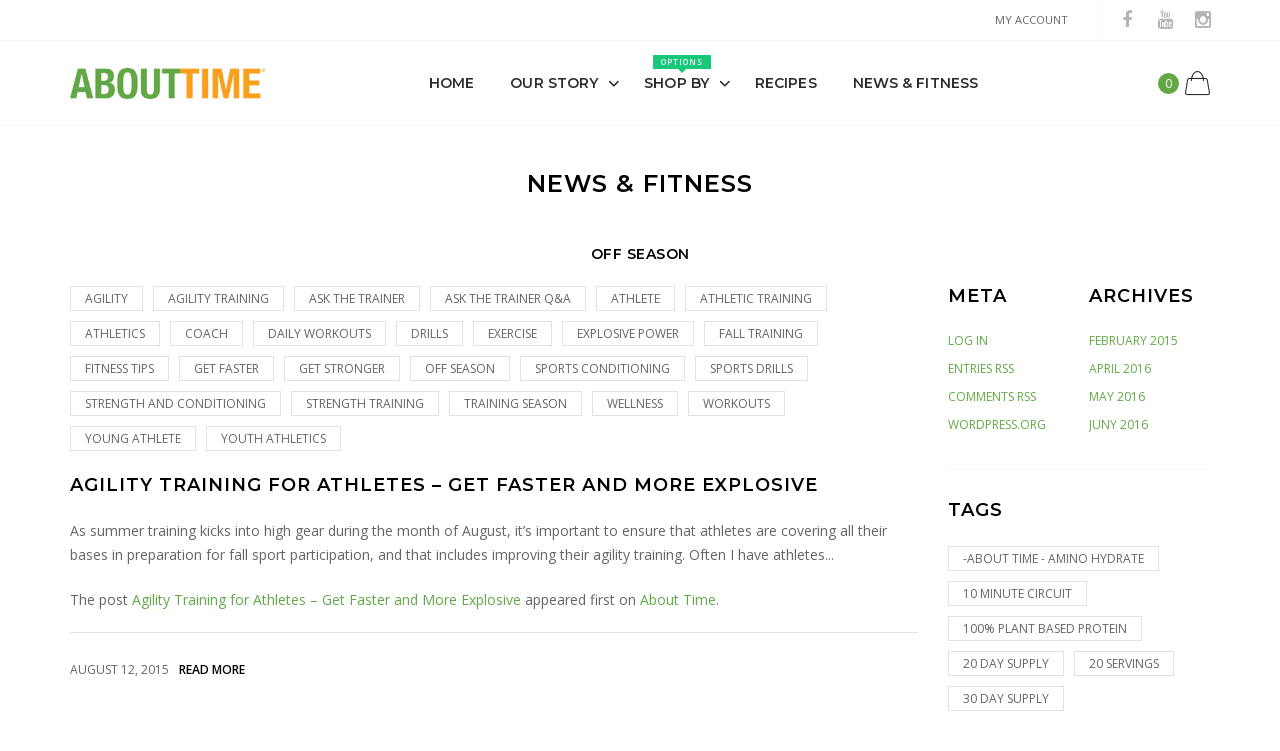

--- FILE ---
content_type: text/html; charset=utf-8
request_url: https://tryabouttime.com/blogs/news-fitness/tagged/off-season
body_size: 32536
content:

<!doctype html>
<!--[if IE 9]> <html class="ie9 no-js" lang="zxx"  itemscope itemtype="http://schema.org/WebPage"> <![endif]-->
<!--[if (gt IE 9)|!(IE)]><!--> <html class="no-js" lang="zxx"  itemscope itemtype="http://schema.org/WebPage"> <!--<![endif]-->
<head>
  <!-- Basic page needs ================================================== -->
<meta charset="utf-8">


<link rel="icon" href="//tryabouttime.com/cdn/shop/files/favicon_small.jpg?v=1613789218"  />
<!-- Goodwin Version 1.0.0 -->

<title> News &amp; Fitness   &ndash; Tagged &quot;off season&quot; 
     &ndash; ABOUTTIME 
</title>

<!-- Social meta ================================================== -->


  <meta property="og:type" content="website">
  <meta property="og:title" content="News &amp; Fitness">
  <meta property="og:url" content="https://tryabouttime.com/blogs/news-fitness/tagged/off-season">
  




<meta property="og:site_name" content="ABOUTTIME">



  <meta name="twitter:card" content="summary">




<!-- Helpers ================================================== -->
<link rel="canonical" href="https://tryabouttime.com/blogs/news-fitness/tagged/off-season">
<meta name="viewport" content="width=device-width, initial-scale=1, minimum-scale=1, maximum-scale=1">
<!-- Bootstrap core CSS -->
<link href="//tryabouttime.com/cdn/shop/t/8/assets/bootstrap.min.css?v=136590083850818610911544467486" rel="stylesheet" type="text/css" media="all" />
<!-- Vendor CSS -->
<link href="//tryabouttime.com/cdn/shop/t/8/assets/slick.css?v=39343063755255941261544467503" rel="stylesheet" type="text/css" media="all" />
<link href="//tryabouttime.com/cdn/shop/t/8/assets/jquery.fancybox.min.css?v=32046022409454516561544467496" rel="stylesheet" type="text/css" media="all" />
<link href="//tryabouttime.com/cdn/shop/t/8/assets/jquery.selectBox.css?v=45145739980712492421544467497" rel="stylesheet" type="text/css" media="all" />
<!-- Custom styles for this template -->

<link href="//tryabouttime.com/cdn/shop/t/8/assets/style.css?v=178607879322519884201544467506" rel="stylesheet" type="text/css" media="all" />
<link href="//tryabouttime.com/cdn/shop/t/8/assets/animate.min.css?v=124708464868505206441544467484" rel="stylesheet" type="text/css" media="all" />
<!--icon font-->
<link href="//tryabouttime.com/cdn/shop/t/8/assets/icomoon.css?v=132647227247604448891544467491" rel="stylesheet" type="text/css" media="all" />
<!-- Custom + rtl -->


    <link href="//tryabouttime.com/cdn/shop/t/8/assets/style-theme-light.scss.css?v=61496242793387859221544476351" rel="stylesheet" type="text/css" media="all" />


<link href="//tryabouttime.com/cdn/shop/t/8/assets/custom.css?v=135378681714990166531547760459" rel="stylesheet" type="text/css" media="all" />
<!--custom font-->
<link href="https://fonts.googleapis.com/css?family=Montserrat:100,100i,200,200i,300,300i,400,400i,500,500i,600,600i,700,700i,800,800i,900,900i" rel="stylesheet">
<link href="https://fonts.googleapis.com/css?family=Open+Sans:300,300i,400,400i,600,600i,700,700i,800,800i" rel="stylesheet">



  
  <link href="//fonts.googleapis.com/css?family=Open Sans" rel="stylesheet" type="text/css" media="all" />


  
  <link href="//fonts.googleapis.com/css?family=Montserrat" rel="stylesheet" type="text/css" media="all" />



<script src="//tryabouttime.com/cdn/shop/t/8/assets/jquery.min.js?v=98113469058130162841544467497" ></script>
<script src="//tryabouttime.com/cdn/shop/t/8/assets/jquery.cookie.min.js?v=36065365654607405641544467495" ></script>
<script>
    var price_format="${{amount}} USD";
    locale = [];
    window.shopCurrency = "USD";
    window.supported_currencies = "$:USD:United states dollars|€:EUR:Euro|£:GBP:United kingdom pounds|$:CAD:Canadian dollars";
    locales={
        recently_added_items:"Recently added item(s)&#x200E;",
        no_items_in_cart:"Your Cart is empty",
        remove:"Remove",
        edit:"Edit",
        price:"price",
        empty_minicart_text_1:"YOUR SHOPPING CART IS CURRENTLY EMPTY",
        empty_minicart_text_2:"Do not hesitate.",
        empty_minicart_text_3:"Check out our wide range of products!",
        recently_added_items:"Recently added item(s)&#x200E;",
        subtotal:"Subtotal",
        go_to_checkout:"Go to Checkout",
        view_cart:"view cart",
        qty:"Qty",
        apply:"Apply",
        added:"Added",
        add_to_cart:"Add to Cart",
        adding:"Adding...",
        days:"DAYS",
        hrs:"HRS",
        min:"MIN",
        sec:"SEC",
        inventory_error:"Unfortunately, there is no more products!"
    }
</script>
<style>
    .equal-height .prd  .prd-img-area {
        padding-top: 118.0%;
    }
</style>
  

<script>window.performance && window.performance.mark && window.performance.mark('shopify.content_for_header.start');</script><meta id="shopify-digital-wallet" name="shopify-digital-wallet" content="/19980473/digital_wallets/dialog">
<meta name="shopify-checkout-api-token" content="0ec473b9a69f0dddc021b6d7c438d08f">
<meta id="in-context-paypal-metadata" data-shop-id="19980473" data-venmo-supported="true" data-environment="production" data-locale="en_US" data-paypal-v4="true" data-currency="USD">
<link rel="alternate" type="application/atom+xml" title="Feed" href="/blogs/news-fitness/tagged/off-season.atom" />
<script async="async" src="/checkouts/internal/preloads.js?locale=en-US"></script>
<script id="apple-pay-shop-capabilities" type="application/json">{"shopId":19980473,"countryCode":"US","currencyCode":"USD","merchantCapabilities":["supports3DS"],"merchantId":"gid:\/\/shopify\/Shop\/19980473","merchantName":"ABOUTTIME","requiredBillingContactFields":["postalAddress","email","phone"],"requiredShippingContactFields":["postalAddress","email","phone"],"shippingType":"shipping","supportedNetworks":["visa","masterCard","amex","discover","jcb"],"total":{"type":"pending","label":"ABOUTTIME","amount":"1.00"},"shopifyPaymentsEnabled":false,"supportsSubscriptions":false}</script>
<script id="shopify-features" type="application/json">{"accessToken":"0ec473b9a69f0dddc021b6d7c438d08f","betas":["rich-media-storefront-analytics"],"domain":"tryabouttime.com","predictiveSearch":true,"shopId":19980473,"locale":"en"}</script>
<script>var Shopify = Shopify || {};
Shopify.shop = "try-about-time.myshopify.com";
Shopify.locale = "en";
Shopify.currency = {"active":"USD","rate":"1.0"};
Shopify.country = "US";
Shopify.theme = {"name":"goodwin-shopify-theme","id":43764842561,"schema_name":"Goodwin","schema_version":"1.0","theme_store_id":null,"role":"main"};
Shopify.theme.handle = "null";
Shopify.theme.style = {"id":null,"handle":null};
Shopify.cdnHost = "tryabouttime.com/cdn";
Shopify.routes = Shopify.routes || {};
Shopify.routes.root = "/";</script>
<script type="module">!function(o){(o.Shopify=o.Shopify||{}).modules=!0}(window);</script>
<script>!function(o){function n(){var o=[];function n(){o.push(Array.prototype.slice.apply(arguments))}return n.q=o,n}var t=o.Shopify=o.Shopify||{};t.loadFeatures=n(),t.autoloadFeatures=n()}(window);</script>
<script id="shop-js-analytics" type="application/json">{"pageType":"blog"}</script>
<script defer="defer" async type="module" src="//tryabouttime.com/cdn/shopifycloud/shop-js/modules/v2/client.init-shop-cart-sync_IZsNAliE.en.esm.js"></script>
<script defer="defer" async type="module" src="//tryabouttime.com/cdn/shopifycloud/shop-js/modules/v2/chunk.common_0OUaOowp.esm.js"></script>
<script type="module">
  await import("//tryabouttime.com/cdn/shopifycloud/shop-js/modules/v2/client.init-shop-cart-sync_IZsNAliE.en.esm.js");
await import("//tryabouttime.com/cdn/shopifycloud/shop-js/modules/v2/chunk.common_0OUaOowp.esm.js");

  window.Shopify.SignInWithShop?.initShopCartSync?.({"fedCMEnabled":true,"windoidEnabled":true});

</script>
<script>(function() {
  var isLoaded = false;
  function asyncLoad() {
    if (isLoaded) return;
    isLoaded = true;
    var urls = ["https:\/\/s3-eu-west-1.amazonaws.com\/shopify-autofill\/autofill-discount.min.js?shop=try-about-time.myshopify.com","https:\/\/formbuilder.hulkapps.com\/skeletopapp.js?shop=try-about-time.myshopify.com","https:\/\/accessibly.app\/public\/widget\/run.js?shop=try-about-time.myshopify.com","\/\/secure.apps.shappify.com\/apps\/bundle\/generate_bundle.php?shop=try-about-time.myshopify.com","\/\/bundles.boldapps.net\/bundles_install_check.js?shop=try-about-time.myshopify.com","https:\/\/gcdn.incartupsell.com\/ceich-ZLsiMGJdDcB5qL8yhTuQ.js?c=1766024912\u0026shop=try-about-time.myshopify.com"];
    for (var i = 0; i < urls.length; i++) {
      var s = document.createElement('script');
      s.type = 'text/javascript';
      s.async = true;
      s.src = urls[i];
      var x = document.getElementsByTagName('script')[0];
      x.parentNode.insertBefore(s, x);
    }
  };
  if(window.attachEvent) {
    window.attachEvent('onload', asyncLoad);
  } else {
    window.addEventListener('load', asyncLoad, false);
  }
})();</script>
<script id="__st">var __st={"a":19980473,"offset":-18000,"reqid":"100b594b-44e0-413b-b3d1-642d4f0d1fae-1768430789","pageurl":"tryabouttime.com\/blogs\/news-fitness\/tagged\/off-season","s":"blogs-98052750","u":"724007fc8ae7","p":"blog","rtyp":"blog","rid":98052750};</script>
<script>window.ShopifyPaypalV4VisibilityTracking = true;</script>
<script id="captcha-bootstrap">!function(){'use strict';const t='contact',e='account',n='new_comment',o=[[t,t],['blogs',n],['comments',n],[t,'customer']],c=[[e,'customer_login'],[e,'guest_login'],[e,'recover_customer_password'],[e,'create_customer']],r=t=>t.map((([t,e])=>`form[action*='/${t}']:not([data-nocaptcha='true']) input[name='form_type'][value='${e}']`)).join(','),a=t=>()=>t?[...document.querySelectorAll(t)].map((t=>t.form)):[];function s(){const t=[...o],e=r(t);return a(e)}const i='password',u='form_key',d=['recaptcha-v3-token','g-recaptcha-response','h-captcha-response',i],f=()=>{try{return window.sessionStorage}catch{return}},m='__shopify_v',_=t=>t.elements[u];function p(t,e,n=!1){try{const o=window.sessionStorage,c=JSON.parse(o.getItem(e)),{data:r}=function(t){const{data:e,action:n}=t;return t[m]||n?{data:e,action:n}:{data:t,action:n}}(c);for(const[e,n]of Object.entries(r))t.elements[e]&&(t.elements[e].value=n);n&&o.removeItem(e)}catch(o){console.error('form repopulation failed',{error:o})}}const l='form_type',E='cptcha';function T(t){t.dataset[E]=!0}const w=window,h=w.document,L='Shopify',v='ce_forms',y='captcha';let A=!1;((t,e)=>{const n=(g='f06e6c50-85a8-45c8-87d0-21a2b65856fe',I='https://cdn.shopify.com/shopifycloud/storefront-forms-hcaptcha/ce_storefront_forms_captcha_hcaptcha.v1.5.2.iife.js',D={infoText:'Protected by hCaptcha',privacyText:'Privacy',termsText:'Terms'},(t,e,n)=>{const o=w[L][v],c=o.bindForm;if(c)return c(t,g,e,D).then(n);var r;o.q.push([[t,g,e,D],n]),r=I,A||(h.body.append(Object.assign(h.createElement('script'),{id:'captcha-provider',async:!0,src:r})),A=!0)});var g,I,D;w[L]=w[L]||{},w[L][v]=w[L][v]||{},w[L][v].q=[],w[L][y]=w[L][y]||{},w[L][y].protect=function(t,e){n(t,void 0,e),T(t)},Object.freeze(w[L][y]),function(t,e,n,w,h,L){const[v,y,A,g]=function(t,e,n){const i=e?o:[],u=t?c:[],d=[...i,...u],f=r(d),m=r(i),_=r(d.filter((([t,e])=>n.includes(e))));return[a(f),a(m),a(_),s()]}(w,h,L),I=t=>{const e=t.target;return e instanceof HTMLFormElement?e:e&&e.form},D=t=>v().includes(t);t.addEventListener('submit',(t=>{const e=I(t);if(!e)return;const n=D(e)&&!e.dataset.hcaptchaBound&&!e.dataset.recaptchaBound,o=_(e),c=g().includes(e)&&(!o||!o.value);(n||c)&&t.preventDefault(),c&&!n&&(function(t){try{if(!f())return;!function(t){const e=f();if(!e)return;const n=_(t);if(!n)return;const o=n.value;o&&e.removeItem(o)}(t);const e=Array.from(Array(32),(()=>Math.random().toString(36)[2])).join('');!function(t,e){_(t)||t.append(Object.assign(document.createElement('input'),{type:'hidden',name:u})),t.elements[u].value=e}(t,e),function(t,e){const n=f();if(!n)return;const o=[...t.querySelectorAll(`input[type='${i}']`)].map((({name:t})=>t)),c=[...d,...o],r={};for(const[a,s]of new FormData(t).entries())c.includes(a)||(r[a]=s);n.setItem(e,JSON.stringify({[m]:1,action:t.action,data:r}))}(t,e)}catch(e){console.error('failed to persist form',e)}}(e),e.submit())}));const S=(t,e)=>{t&&!t.dataset[E]&&(n(t,e.some((e=>e===t))),T(t))};for(const o of['focusin','change'])t.addEventListener(o,(t=>{const e=I(t);D(e)&&S(e,y())}));const B=e.get('form_key'),M=e.get(l),P=B&&M;t.addEventListener('DOMContentLoaded',(()=>{const t=y();if(P)for(const e of t)e.elements[l].value===M&&p(e,B);[...new Set([...A(),...v().filter((t=>'true'===t.dataset.shopifyCaptcha))])].forEach((e=>S(e,t)))}))}(h,new URLSearchParams(w.location.search),n,t,e,['guest_login'])})(!0,!0)}();</script>
<script integrity="sha256-4kQ18oKyAcykRKYeNunJcIwy7WH5gtpwJnB7kiuLZ1E=" data-source-attribution="shopify.loadfeatures" defer="defer" src="//tryabouttime.com/cdn/shopifycloud/storefront/assets/storefront/load_feature-a0a9edcb.js" crossorigin="anonymous"></script>
<script data-source-attribution="shopify.dynamic_checkout.dynamic.init">var Shopify=Shopify||{};Shopify.PaymentButton=Shopify.PaymentButton||{isStorefrontPortableWallets:!0,init:function(){window.Shopify.PaymentButton.init=function(){};var t=document.createElement("script");t.src="https://tryabouttime.com/cdn/shopifycloud/portable-wallets/latest/portable-wallets.en.js",t.type="module",document.head.appendChild(t)}};
</script>
<script data-source-attribution="shopify.dynamic_checkout.buyer_consent">
  function portableWalletsHideBuyerConsent(e){var t=document.getElementById("shopify-buyer-consent"),n=document.getElementById("shopify-subscription-policy-button");t&&n&&(t.classList.add("hidden"),t.setAttribute("aria-hidden","true"),n.removeEventListener("click",e))}function portableWalletsShowBuyerConsent(e){var t=document.getElementById("shopify-buyer-consent"),n=document.getElementById("shopify-subscription-policy-button");t&&n&&(t.classList.remove("hidden"),t.removeAttribute("aria-hidden"),n.addEventListener("click",e))}window.Shopify?.PaymentButton&&(window.Shopify.PaymentButton.hideBuyerConsent=portableWalletsHideBuyerConsent,window.Shopify.PaymentButton.showBuyerConsent=portableWalletsShowBuyerConsent);
</script>
<script data-source-attribution="shopify.dynamic_checkout.cart.bootstrap">document.addEventListener("DOMContentLoaded",(function(){function t(){return document.querySelector("shopify-accelerated-checkout-cart, shopify-accelerated-checkout")}if(t())Shopify.PaymentButton.init();else{new MutationObserver((function(e,n){t()&&(Shopify.PaymentButton.init(),n.disconnect())})).observe(document.body,{childList:!0,subtree:!0})}}));
</script>
<link id="shopify-accelerated-checkout-styles" rel="stylesheet" media="screen" href="https://tryabouttime.com/cdn/shopifycloud/portable-wallets/latest/accelerated-checkout-backwards-compat.css" crossorigin="anonymous">
<style id="shopify-accelerated-checkout-cart">
        #shopify-buyer-consent {
  margin-top: 1em;
  display: inline-block;
  width: 100%;
}

#shopify-buyer-consent.hidden {
  display: none;
}

#shopify-subscription-policy-button {
  background: none;
  border: none;
  padding: 0;
  text-decoration: underline;
  font-size: inherit;
  cursor: pointer;
}

#shopify-subscription-policy-button::before {
  box-shadow: none;
}

      </style>

<script>window.performance && window.performance.mark && window.performance.mark('shopify.content_for_header.end');</script>
  <link rel="stylesheet" href="https://use.fontawesome.com/releases/v5.6.3/css/all.css" integrity="sha384-UHRtZLI+pbxtHCWp1t77Bi1L4ZtiqrqD80Kn4Z8NTSRyMA2Fd33n5dQ8lWUE00s/" crossorigin="anonymous">
  
<!-- BEGIN app block: shopify://apps/starapps-variant-image/blocks/starapps-via-embed/2a01d106-3d10-48e8-ba53-5cb971217ac4 -->




    
      
      
      
      
        <script src="https://cdn.starapps.studio/apps/via/try-about-time/script-1754295383.js" async crossorigin="anonymous" data-theme-script="Goodwin"></script>
      
    

    

    
    
      <script src="https://cdn.shopify.com/extensions/019b8ded-e117-7ce2-a469-ec8f78d5408d/variant-image-automator-33/assets/store-front-error-tracking.js" via-js-type="error-tracking" defer></script>
    
    <script via-metafields>window.viaData = {
        limitOnProduct: null,
        viaStatus: null
      }
    </script>
<!-- END app block --><link href="https://monorail-edge.shopifysvc.com" rel="dns-prefetch">
<script>(function(){if ("sendBeacon" in navigator && "performance" in window) {try {var session_token_from_headers = performance.getEntriesByType('navigation')[0].serverTiming.find(x => x.name == '_s').description;} catch {var session_token_from_headers = undefined;}var session_cookie_matches = document.cookie.match(/_shopify_s=([^;]*)/);var session_token_from_cookie = session_cookie_matches && session_cookie_matches.length === 2 ? session_cookie_matches[1] : "";var session_token = session_token_from_headers || session_token_from_cookie || "";function handle_abandonment_event(e) {var entries = performance.getEntries().filter(function(entry) {return /monorail-edge.shopifysvc.com/.test(entry.name);});if (!window.abandonment_tracked && entries.length === 0) {window.abandonment_tracked = true;var currentMs = Date.now();var navigation_start = performance.timing.navigationStart;var payload = {shop_id: 19980473,url: window.location.href,navigation_start,duration: currentMs - navigation_start,session_token,page_type: "blog"};window.navigator.sendBeacon("https://monorail-edge.shopifysvc.com/v1/produce", JSON.stringify({schema_id: "online_store_buyer_site_abandonment/1.1",payload: payload,metadata: {event_created_at_ms: currentMs,event_sent_at_ms: currentMs}}));}}window.addEventListener('pagehide', handle_abandonment_event);}}());</script>
<script id="web-pixels-manager-setup">(function e(e,d,r,n,o){if(void 0===o&&(o={}),!Boolean(null===(a=null===(i=window.Shopify)||void 0===i?void 0:i.analytics)||void 0===a?void 0:a.replayQueue)){var i,a;window.Shopify=window.Shopify||{};var t=window.Shopify;t.analytics=t.analytics||{};var s=t.analytics;s.replayQueue=[],s.publish=function(e,d,r){return s.replayQueue.push([e,d,r]),!0};try{self.performance.mark("wpm:start")}catch(e){}var l=function(){var e={modern:/Edge?\/(1{2}[4-9]|1[2-9]\d|[2-9]\d{2}|\d{4,})\.\d+(\.\d+|)|Firefox\/(1{2}[4-9]|1[2-9]\d|[2-9]\d{2}|\d{4,})\.\d+(\.\d+|)|Chrom(ium|e)\/(9{2}|\d{3,})\.\d+(\.\d+|)|(Maci|X1{2}).+ Version\/(15\.\d+|(1[6-9]|[2-9]\d|\d{3,})\.\d+)([,.]\d+|)( \(\w+\)|)( Mobile\/\w+|) Safari\/|Chrome.+OPR\/(9{2}|\d{3,})\.\d+\.\d+|(CPU[ +]OS|iPhone[ +]OS|CPU[ +]iPhone|CPU IPhone OS|CPU iPad OS)[ +]+(15[._]\d+|(1[6-9]|[2-9]\d|\d{3,})[._]\d+)([._]\d+|)|Android:?[ /-](13[3-9]|1[4-9]\d|[2-9]\d{2}|\d{4,})(\.\d+|)(\.\d+|)|Android.+Firefox\/(13[5-9]|1[4-9]\d|[2-9]\d{2}|\d{4,})\.\d+(\.\d+|)|Android.+Chrom(ium|e)\/(13[3-9]|1[4-9]\d|[2-9]\d{2}|\d{4,})\.\d+(\.\d+|)|SamsungBrowser\/([2-9]\d|\d{3,})\.\d+/,legacy:/Edge?\/(1[6-9]|[2-9]\d|\d{3,})\.\d+(\.\d+|)|Firefox\/(5[4-9]|[6-9]\d|\d{3,})\.\d+(\.\d+|)|Chrom(ium|e)\/(5[1-9]|[6-9]\d|\d{3,})\.\d+(\.\d+|)([\d.]+$|.*Safari\/(?![\d.]+ Edge\/[\d.]+$))|(Maci|X1{2}).+ Version\/(10\.\d+|(1[1-9]|[2-9]\d|\d{3,})\.\d+)([,.]\d+|)( \(\w+\)|)( Mobile\/\w+|) Safari\/|Chrome.+OPR\/(3[89]|[4-9]\d|\d{3,})\.\d+\.\d+|(CPU[ +]OS|iPhone[ +]OS|CPU[ +]iPhone|CPU IPhone OS|CPU iPad OS)[ +]+(10[._]\d+|(1[1-9]|[2-9]\d|\d{3,})[._]\d+)([._]\d+|)|Android:?[ /-](13[3-9]|1[4-9]\d|[2-9]\d{2}|\d{4,})(\.\d+|)(\.\d+|)|Mobile Safari.+OPR\/([89]\d|\d{3,})\.\d+\.\d+|Android.+Firefox\/(13[5-9]|1[4-9]\d|[2-9]\d{2}|\d{4,})\.\d+(\.\d+|)|Android.+Chrom(ium|e)\/(13[3-9]|1[4-9]\d|[2-9]\d{2}|\d{4,})\.\d+(\.\d+|)|Android.+(UC? ?Browser|UCWEB|U3)[ /]?(15\.([5-9]|\d{2,})|(1[6-9]|[2-9]\d|\d{3,})\.\d+)\.\d+|SamsungBrowser\/(5\.\d+|([6-9]|\d{2,})\.\d+)|Android.+MQ{2}Browser\/(14(\.(9|\d{2,})|)|(1[5-9]|[2-9]\d|\d{3,})(\.\d+|))(\.\d+|)|K[Aa][Ii]OS\/(3\.\d+|([4-9]|\d{2,})\.\d+)(\.\d+|)/},d=e.modern,r=e.legacy,n=navigator.userAgent;return n.match(d)?"modern":n.match(r)?"legacy":"unknown"}(),u="modern"===l?"modern":"legacy",c=(null!=n?n:{modern:"",legacy:""})[u],f=function(e){return[e.baseUrl,"/wpm","/b",e.hashVersion,"modern"===e.buildTarget?"m":"l",".js"].join("")}({baseUrl:d,hashVersion:r,buildTarget:u}),m=function(e){var d=e.version,r=e.bundleTarget,n=e.surface,o=e.pageUrl,i=e.monorailEndpoint;return{emit:function(e){var a=e.status,t=e.errorMsg,s=(new Date).getTime(),l=JSON.stringify({metadata:{event_sent_at_ms:s},events:[{schema_id:"web_pixels_manager_load/3.1",payload:{version:d,bundle_target:r,page_url:o,status:a,surface:n,error_msg:t},metadata:{event_created_at_ms:s}}]});if(!i)return console&&console.warn&&console.warn("[Web Pixels Manager] No Monorail endpoint provided, skipping logging."),!1;try{return self.navigator.sendBeacon.bind(self.navigator)(i,l)}catch(e){}var u=new XMLHttpRequest;try{return u.open("POST",i,!0),u.setRequestHeader("Content-Type","text/plain"),u.send(l),!0}catch(e){return console&&console.warn&&console.warn("[Web Pixels Manager] Got an unhandled error while logging to Monorail."),!1}}}}({version:r,bundleTarget:l,surface:e.surface,pageUrl:self.location.href,monorailEndpoint:e.monorailEndpoint});try{o.browserTarget=l,function(e){var d=e.src,r=e.async,n=void 0===r||r,o=e.onload,i=e.onerror,a=e.sri,t=e.scriptDataAttributes,s=void 0===t?{}:t,l=document.createElement("script"),u=document.querySelector("head"),c=document.querySelector("body");if(l.async=n,l.src=d,a&&(l.integrity=a,l.crossOrigin="anonymous"),s)for(var f in s)if(Object.prototype.hasOwnProperty.call(s,f))try{l.dataset[f]=s[f]}catch(e){}if(o&&l.addEventListener("load",o),i&&l.addEventListener("error",i),u)u.appendChild(l);else{if(!c)throw new Error("Did not find a head or body element to append the script");c.appendChild(l)}}({src:f,async:!0,onload:function(){if(!function(){var e,d;return Boolean(null===(d=null===(e=window.Shopify)||void 0===e?void 0:e.analytics)||void 0===d?void 0:d.initialized)}()){var d=window.webPixelsManager.init(e)||void 0;if(d){var r=window.Shopify.analytics;r.replayQueue.forEach((function(e){var r=e[0],n=e[1],o=e[2];d.publishCustomEvent(r,n,o)})),r.replayQueue=[],r.publish=d.publishCustomEvent,r.visitor=d.visitor,r.initialized=!0}}},onerror:function(){return m.emit({status:"failed",errorMsg:"".concat(f," has failed to load")})},sri:function(e){var d=/^sha384-[A-Za-z0-9+/=]+$/;return"string"==typeof e&&d.test(e)}(c)?c:"",scriptDataAttributes:o}),m.emit({status:"loading"})}catch(e){m.emit({status:"failed",errorMsg:(null==e?void 0:e.message)||"Unknown error"})}}})({shopId: 19980473,storefrontBaseUrl: "https://tryabouttime.com",extensionsBaseUrl: "https://extensions.shopifycdn.com/cdn/shopifycloud/web-pixels-manager",monorailEndpoint: "https://monorail-edge.shopifysvc.com/unstable/produce_batch",surface: "storefront-renderer",enabledBetaFlags: ["2dca8a86","a0d5f9d2"],webPixelsConfigList: [{"id":"49578049","eventPayloadVersion":"v1","runtimeContext":"LAX","scriptVersion":"1","type":"CUSTOM","privacyPurposes":["MARKETING"],"name":"Meta pixel (migrated)"},{"id":"81035329","eventPayloadVersion":"v1","runtimeContext":"LAX","scriptVersion":"1","type":"CUSTOM","privacyPurposes":["ANALYTICS"],"name":"Google Analytics tag (migrated)"},{"id":"shopify-app-pixel","configuration":"{}","eventPayloadVersion":"v1","runtimeContext":"STRICT","scriptVersion":"0450","apiClientId":"shopify-pixel","type":"APP","privacyPurposes":["ANALYTICS","MARKETING"]},{"id":"shopify-custom-pixel","eventPayloadVersion":"v1","runtimeContext":"LAX","scriptVersion":"0450","apiClientId":"shopify-pixel","type":"CUSTOM","privacyPurposes":["ANALYTICS","MARKETING"]}],isMerchantRequest: false,initData: {"shop":{"name":"ABOUTTIME","paymentSettings":{"currencyCode":"USD"},"myshopifyDomain":"try-about-time.myshopify.com","countryCode":"US","storefrontUrl":"https:\/\/tryabouttime.com"},"customer":null,"cart":null,"checkout":null,"productVariants":[],"purchasingCompany":null},},"https://tryabouttime.com/cdn","7cecd0b6w90c54c6cpe92089d5m57a67346",{"modern":"","legacy":""},{"shopId":"19980473","storefrontBaseUrl":"https:\/\/tryabouttime.com","extensionBaseUrl":"https:\/\/extensions.shopifycdn.com\/cdn\/shopifycloud\/web-pixels-manager","surface":"storefront-renderer","enabledBetaFlags":"[\"2dca8a86\", \"a0d5f9d2\"]","isMerchantRequest":"false","hashVersion":"7cecd0b6w90c54c6cpe92089d5m57a67346","publish":"custom","events":"[[\"page_viewed\",{}]]"});</script><script>
  window.ShopifyAnalytics = window.ShopifyAnalytics || {};
  window.ShopifyAnalytics.meta = window.ShopifyAnalytics.meta || {};
  window.ShopifyAnalytics.meta.currency = 'USD';
  var meta = {"page":{"pageType":"blog","resourceType":"blog","resourceId":98052750,"requestId":"100b594b-44e0-413b-b3d1-642d4f0d1fae-1768430789"}};
  for (var attr in meta) {
    window.ShopifyAnalytics.meta[attr] = meta[attr];
  }
</script>
<script class="analytics">
  (function () {
    var customDocumentWrite = function(content) {
      var jquery = null;

      if (window.jQuery) {
        jquery = window.jQuery;
      } else if (window.Checkout && window.Checkout.$) {
        jquery = window.Checkout.$;
      }

      if (jquery) {
        jquery('body').append(content);
      }
    };

    var hasLoggedConversion = function(token) {
      if (token) {
        return document.cookie.indexOf('loggedConversion=' + token) !== -1;
      }
      return false;
    }

    var setCookieIfConversion = function(token) {
      if (token) {
        var twoMonthsFromNow = new Date(Date.now());
        twoMonthsFromNow.setMonth(twoMonthsFromNow.getMonth() + 2);

        document.cookie = 'loggedConversion=' + token + '; expires=' + twoMonthsFromNow;
      }
    }

    var trekkie = window.ShopifyAnalytics.lib = window.trekkie = window.trekkie || [];
    if (trekkie.integrations) {
      return;
    }
    trekkie.methods = [
      'identify',
      'page',
      'ready',
      'track',
      'trackForm',
      'trackLink'
    ];
    trekkie.factory = function(method) {
      return function() {
        var args = Array.prototype.slice.call(arguments);
        args.unshift(method);
        trekkie.push(args);
        return trekkie;
      };
    };
    for (var i = 0; i < trekkie.methods.length; i++) {
      var key = trekkie.methods[i];
      trekkie[key] = trekkie.factory(key);
    }
    trekkie.load = function(config) {
      trekkie.config = config || {};
      trekkie.config.initialDocumentCookie = document.cookie;
      var first = document.getElementsByTagName('script')[0];
      var script = document.createElement('script');
      script.type = 'text/javascript';
      script.onerror = function(e) {
        var scriptFallback = document.createElement('script');
        scriptFallback.type = 'text/javascript';
        scriptFallback.onerror = function(error) {
                var Monorail = {
      produce: function produce(monorailDomain, schemaId, payload) {
        var currentMs = new Date().getTime();
        var event = {
          schema_id: schemaId,
          payload: payload,
          metadata: {
            event_created_at_ms: currentMs,
            event_sent_at_ms: currentMs
          }
        };
        return Monorail.sendRequest("https://" + monorailDomain + "/v1/produce", JSON.stringify(event));
      },
      sendRequest: function sendRequest(endpointUrl, payload) {
        // Try the sendBeacon API
        if (window && window.navigator && typeof window.navigator.sendBeacon === 'function' && typeof window.Blob === 'function' && !Monorail.isIos12()) {
          var blobData = new window.Blob([payload], {
            type: 'text/plain'
          });

          if (window.navigator.sendBeacon(endpointUrl, blobData)) {
            return true;
          } // sendBeacon was not successful

        } // XHR beacon

        var xhr = new XMLHttpRequest();

        try {
          xhr.open('POST', endpointUrl);
          xhr.setRequestHeader('Content-Type', 'text/plain');
          xhr.send(payload);
        } catch (e) {
          console.log(e);
        }

        return false;
      },
      isIos12: function isIos12() {
        return window.navigator.userAgent.lastIndexOf('iPhone; CPU iPhone OS 12_') !== -1 || window.navigator.userAgent.lastIndexOf('iPad; CPU OS 12_') !== -1;
      }
    };
    Monorail.produce('monorail-edge.shopifysvc.com',
      'trekkie_storefront_load_errors/1.1',
      {shop_id: 19980473,
      theme_id: 43764842561,
      app_name: "storefront",
      context_url: window.location.href,
      source_url: "//tryabouttime.com/cdn/s/trekkie.storefront.55c6279c31a6628627b2ba1c5ff367020da294e2.min.js"});

        };
        scriptFallback.async = true;
        scriptFallback.src = '//tryabouttime.com/cdn/s/trekkie.storefront.55c6279c31a6628627b2ba1c5ff367020da294e2.min.js';
        first.parentNode.insertBefore(scriptFallback, first);
      };
      script.async = true;
      script.src = '//tryabouttime.com/cdn/s/trekkie.storefront.55c6279c31a6628627b2ba1c5ff367020da294e2.min.js';
      first.parentNode.insertBefore(script, first);
    };
    trekkie.load(
      {"Trekkie":{"appName":"storefront","development":false,"defaultAttributes":{"shopId":19980473,"isMerchantRequest":null,"themeId":43764842561,"themeCityHash":"13339731560008122671","contentLanguage":"en","currency":"USD","eventMetadataId":"da482270-f056-401b-9ee5-8e8422eac311"},"isServerSideCookieWritingEnabled":true,"monorailRegion":"shop_domain","enabledBetaFlags":["65f19447"]},"Session Attribution":{},"S2S":{"facebookCapiEnabled":false,"source":"trekkie-storefront-renderer","apiClientId":580111}}
    );

    var loaded = false;
    trekkie.ready(function() {
      if (loaded) return;
      loaded = true;

      window.ShopifyAnalytics.lib = window.trekkie;

      var originalDocumentWrite = document.write;
      document.write = customDocumentWrite;
      try { window.ShopifyAnalytics.merchantGoogleAnalytics.call(this); } catch(error) {};
      document.write = originalDocumentWrite;

      window.ShopifyAnalytics.lib.page(null,{"pageType":"blog","resourceType":"blog","resourceId":98052750,"requestId":"100b594b-44e0-413b-b3d1-642d4f0d1fae-1768430789","shopifyEmitted":true});

      var match = window.location.pathname.match(/checkouts\/(.+)\/(thank_you|post_purchase)/)
      var token = match? match[1]: undefined;
      if (!hasLoggedConversion(token)) {
        setCookieIfConversion(token);
        
      }
    });


        var eventsListenerScript = document.createElement('script');
        eventsListenerScript.async = true;
        eventsListenerScript.src = "//tryabouttime.com/cdn/shopifycloud/storefront/assets/shop_events_listener-3da45d37.js";
        document.getElementsByTagName('head')[0].appendChild(eventsListenerScript);

})();</script>
  <script>
  if (!window.ga || (window.ga && typeof window.ga !== 'function')) {
    window.ga = function ga() {
      (window.ga.q = window.ga.q || []).push(arguments);
      if (window.Shopify && window.Shopify.analytics && typeof window.Shopify.analytics.publish === 'function') {
        window.Shopify.analytics.publish("ga_stub_called", {}, {sendTo: "google_osp_migration"});
      }
      console.error("Shopify's Google Analytics stub called with:", Array.from(arguments), "\nSee https://help.shopify.com/manual/promoting-marketing/pixels/pixel-migration#google for more information.");
    };
    if (window.Shopify && window.Shopify.analytics && typeof window.Shopify.analytics.publish === 'function') {
      window.Shopify.analytics.publish("ga_stub_initialized", {}, {sendTo: "google_osp_migration"});
    }
  }
</script>
<script
  defer
  src="https://tryabouttime.com/cdn/shopifycloud/perf-kit/shopify-perf-kit-3.0.3.min.js"
  data-application="storefront-renderer"
  data-shop-id="19980473"
  data-render-region="gcp-us-central1"
  data-page-type="blog"
  data-theme-instance-id="43764842561"
  data-theme-name="Goodwin"
  data-theme-version="1.0"
  data-monorail-region="shop_domain"
  data-resource-timing-sampling-rate="10"
  data-shs="true"
  data-shs-beacon="true"
  data-shs-export-with-fetch="true"
  data-shs-logs-sample-rate="1"
  data-shs-beacon-endpoint="https://tryabouttime.com/api/collect"
></script>
</head>
<body class="theme-light page-blog   boxed     is-dropdn-click       checkout-popup   " >
  <div id="shopify-section-header" class="shopify-section">





<header class="hdr hdr-style-4   hdr_sticky minicart-icon-style-1 hdr-mobile-style2">
    
    <!-- Mobile Menu -->
<div class="mobilemenu js-push-mbmenu">
    <div class="mobilemenu-content">
        <div class="mobilemenu-close mobilemenu-toggle">CLOSE</div>
        <div class="mobilemenu-scroll">
            <div class="mobilemenu-search"></div>
            <div class="nav-wrapper show-menu">
                <div class="nav-toggle">
                    <span class="nav-back"><i class="icon-arrow-left"></i></span>
                    <span class="nav-title"></span>
                </div>
                <ul class="nav nav-level-1">
                    
                        
                            
                                    <li> <a href="https://www.tryabouttime.com">Home</a><span class="arrow"></span>
                                        
                                        
                                        
                                        
                                    </li>
                            
                        
                            
                                    <li> <a href="/pages/about-time">Our Story</a><span class="arrow"></span>
                                        
                                        
                                        
                                            <ul>
                                                
                                                    <li >
                                                        
                                                            <a href="/pages/devenee-schumacher" title="">Meet The Founder</a>
                                                          <span class="arrow"></span>
                                                        
                                                    </li>
                                                
                                                    <li >
                                                        
                                                            <a href="/pages/podcast" title="">Podcast</a>
                                                          <span class="arrow"></span>
                                                        
                                                    </li>
                                                
                                            </ul>
                                        
                                        
                                    </li>
                            
                        
                            
                                    <li> <a href="/collections/all">Shop By<span class="menu-label menu-label--color4">Options</span></a><span class="arrow"></span>
                                        
                                    </li>
                            
                        
                            
                                    <li> <a href="/blogs/recipes">Recipes</a><span class="arrow"></span>
                                        
                                        
                                        
                                        
                                    </li>
                            
                        
                            
                                    <li> <a href="/blogs/news-fitness">News & Fitness</a><span class="arrow"></span>
                                        
                                        
                                        
                                        
                                    </li>
                            
                        
                    
                </ul>
            </div>
            <div class="mobilemenu-bottom">
            <div class="mobilemenu-currency"></div>
            <div class="mobilemenu-language"></div>
            <div class="mobilemenu-settings"></div>
        </div>
        </div>
    </div>
</div>
<!-- /Mobile Menu -->
    

<div class="hdr-mobile show-mobile">
    <div class="hdr-content">
        <div class="container">
            <!-- Menu Toggle -->
            <div class="menu-toggle"> <a href="#" class="mobilemenu-toggle"><i class="icon icon-menu"></i></a> </div>
            <!-- /Menu Toggle -->
            <div class="logo-holder">
          		<img src="https://cdn.shopify.com/s/files/1/1998/0473/files/AT-logo_copy_300x.jpg?v=1547749967" width="125px" height="20px">
          	</div>
            <div class="hdr-mobile-right">
                <div class="hdr-topline-right links-holder"></div>
                <div class="minicart-holder"></div>
            </div>
        </div>
    </div>
</div>
    <div class="hdr-desktop hide-mobile">
        <div class="hdr-topline">
            <div class="container">
                <div class="row">
                    <div class="col-auto hdr-topline-left">
                        
                    </div>
                    <div class="col-auto hdr-topline-right">
                        <div class="links-holder">
                            


                            

    
        <div class="dropdn dropdn_account only-text  ">
            <a href="#" class="dropdn-link"><i class="icon icon-person"></i><span>My Account</span></a>
            <div class="dropdn-content">
                <div class="container">
                    <div class="dropdn-close">CLOSE</div>
                    <ul>
                        <li><a href="/account"><i class="icon icon-person-fill"></i><span>My Account</span></a></li>
                        <li><a href="/account"><i class="icon icon-lock"></i><span>Log in</span></a></li>
                        <li><a href="/account/register"><i class="icon icon-person-fill-add"></i><span>Register</span></a></li>
                        <li><a href="/checkout"><i class="icon icon-check-box"></i><span>Checkout</span></a></li>
                    </ul>
                </div>
            </div>
        </div>
    


                            <!-- Header Currency -->

<div class="dropdn dropdn_currency header-currency  only-text" style="display:none">
        <div class="dropdn ">
                
                <a href="#" class="dropdn-link selected-currency"><i class="icon icon-global"></i><span>CURRENCY</span></a>
                

                <div class="dropdn-content">
                        <div class="container">
                                <ul class="currencies-list">
                                        
                                                
                                                <li class="USD"><a href="#" data-value="USD"><span>$ USD</span><span>United states dollars</span></a></li>
                                        
                                                
                                                <li class="EUR"><a href="#" data-value="EUR"><span>€ EUR</span><span>Euro</span></a></li>
                                        
                                                
                                                <li class="GBP"><a href="#" data-value="GBP"><span>£ GBP</span><span>United kingdom pounds</span></a></li>
                                        
                                                
                                                <li class="CAD"><a href="#" data-value="CAD"><span>$ CAD</span><span>Canadian dollars</span></a></li>
                                        
                                </ul>
                        </div>
                </div>
        </div>
</div>
<!-- /Header Currency -->
                        </div>
                        <div class="hdr-line-separate">
<ul class="social-list ">

    <li><a target="_blank" href="https://facebook.com/tryabouttime" title="ABOUTTIME on Facebook">
        <i class="icon icon-facebook"></i>
    </a></li>



    <li><a target="_blank" class="social-icons__link" href="https://youtube.com/tryabouttime" title="ABOUTTIME on YouTube">
            <i class="icon icon-youtube"></i>
        </a></li>


    <li><a target="_blank" href="https://instagram.com/tryabouttime" title="ABOUTTIME on Instagram">
            <i class="icon icon-instagram"></i>
        </a></li>







</ul>
</div>
                    </div>
                </div>
            </div>
        </div>
        <div class="hdr-content hide-mobile">
            <div class="container">
                <div class="row">
                    <div class="col-auto logo-holder">
                        <img src="https://cdn.shopify.com/s/files/1/1998/0473/files/AT-logo_copy_300x.jpg?v=1547749967" width="195px" height="31px">
                    </div>
                    <!--navigation-->
                    <div class="prev-menu-scroll icon-angle-left prev-menu-js"></div>
                    <div class="nav-holder">
                        <div class="hdr-nav">
                            
        <ul class="mmenu mmenu-js">
            
                
                        <li class="mmenu-item--simple title-home"><a href="https://www.tryabouttime.com">Home</a>
                            
                            
                            
                            
                        </li>
                
            
                
                        <li class="mmenu-item--simple title-our-story"><a href="/pages/about-time">Our Story</a>
                            
                            
                            
                                <div class="mmenu-submenu">
                                    <ul class="submenu-list">
                                        
                                            <li>
                                                
                                                    <a href="/pages/devenee-schumacher" title="">Meet The Founder</a>
                                                
                                                
                                            </li>
                                        
                                            <li>
                                                
                                                    <a href="/pages/podcast" title="">Podcast</a>
                                                
                                                
                                            </li>
                                        
                                    </ul>
                                </div>
                            
                            
                        </li>
                
            
                
                        <li class="mmenu-item--mega title-shop-by"><a href="/collections/all">Shop By<span class="menu-label menu-label--color4">Options</span></a>
                            
                            <div class="mmenu-submenu">
                              <div class="mmenu-submenu-inside">
                                <div class="container">
                                    
                                    <div class="mmenu-cols column-5">
                                        
                                        <div class="mmenu-col">
                                            
                                            
                                            <h3 class="submenu-title"><a href="/collections/whey-dairy" title="">Whey</a></h3>
                                            
                                            <h3 class="submenu-title"><a href="/collections/vegan" title="">Vegan</a></h3>
                                            
                                            <h3 class="submenu-title"><a href="/collections/functional-foods" title="">Functional Foods</a></h3>
                                            
                                            <h3 class="submenu-title"><a href="/collections/performance" title="">Performance</a></h3>
                                            
                                            <h3 class="submenu-title"><a href="/collections/recovery" title="">Recovery</a></h3>
                                            
                                            <h3 class="submenu-title"><a href="/collections/wellness" title="">Wellness</a></h3>
                                            
                                        </div>
                                        
                                        
                                        <div class="mmenu-col mmenu-col--double">
                                            <h3 class="submenu-title"><a>SHOP BY PRODUCT TYPE</a></h3>
                                            <ul class="submenu-list two-cols">
                                                
                                                
                                                    <li><a href="/products/new-whey-protein-isolate" title="">Whey Isolate Protein</a></li>
                                                
                                                    <li><a href="/products/vegan-protein" title="">Plant Based Protein</a></li>
                                                
                                                    <li><a href="/products/new-protein-pancakes" title="">Protein Pancakes</a></li>
                                                
                                                    <li><a href="/products/brownie-mix" title="">Vegan Protein Brownie</a></li>
                                                
                                                    <li><a href="/products/new-whey-protein-isolate-unflavored" title="">Unflavored Whey Protein</a></li>
                                                
                                                    <li><a href="/products/collagen" title="">Collagen</a></li>
                                                
                                                    <li><a href="/products/preworkout-energy-focus" title="">Preworkout</a></li>
                                                
                                                    <li><a href="/products/l-glutamine" title="">Glutamine</a></li>
                                                
                                                    <li><a href="/products/daily-cleanse" title="">Daily Cleanse</a></li>
                                                
                                                    <li><a href="/products/keto-shake" title="">Keto Shake</a></li>
                                                
                                            </ul>
                                            <a href="/collections/all" class="submenu-view-more">View More</a>
                                        </div>
                                        
                                        
                                        
                                        <div class="mmenu-col">
                                            <h3 class="submenu-title"><a href="#">SHOP BY PRICE</a></h3>
                                            <ul class="submenu-list">
                                                
                                                
                                                    <li><a href="#" title="">Under $10</a></li>
                                                
                                                    <li><a href="/collections/20-and-under" title="">$11 - $20</a></li>
                                                
                                                    <li><a href="/collections/21-30" title="">$21 - $30</a></li>
                                                
                                                    <li><a href="/collections/31-40" title="">$31 - $40</a></li>
                                                
                                                    <li><a href="/collections/41-60" title="">$41 - $60</a></li>
                                                
                                                    <li><a href="/collections/over-60" title="">$60 and Over</a></li>
                                                
                                            </ul>
                                            <a href="/collections/all" class="submenu-view-more">View More</a>
                                        </div>
                                        
                                    </div>
                                    
                                        <div class="mmenu-bottom">
                                            <div class="custom-text">
<span>FREE</span> STANDARD DELIVERY ON ORDERS OVER $ 150</div> <div class="custom-text">
<span>100%</span> naturally flavored</div> <div class="custom-text">
<span>24/7</span> customer support</div>
                                        </div>
                                    
                                </div>
                              </div>
                            </div>
                            
                        </li>
                
            
                
                        <li class="mmenu-item--simple title-recipes"><a href="/blogs/recipes">Recipes</a>
                            
                            
                            
                            
                        </li>
                
            
                
                        <li class="mmenu-item--simple title-news-fitness"><a href="/blogs/news-fitness">News & Fitness</a>
                            
                            
                            
                            
                        </li>
                
            
        </ul>

                        </div>
                    </div>
                    <div class="next-menu-scroll icon-angle-right next-menu-js"></div>
                    <!--//navigation-->
                    <div class="col-auto hdr-content-right">
                        <div class="search-holder">
                            
                        </div>
                        <div class="minicart-holder">
                            
<div class="minicart minicart-js">
    <a href="#" class="minicart-link">
        <i class="icon icon-handbag"></i>
        <span class="minicart-qty">0</span>
        <span class="minicart-title">Shopping Cart</span>
        <span class="minicart-total">$0.00</span>
    </a>
    <div class="minicart-drop">
        <div class="container">
            <div class="minicart-drop-close">CLOSE</div>
            <div class="minicart-drop-content">
            
                <div class="cart-empty mx-auto">
                    <div class="cart-empty-icon">
                        <i class="icon icon-handbag"></i>
                    </div>
                    <div class="cart-empty-text">
                        <h3 class="cart-empty-title">YOUR SHOPPING CART IS CURRENTLY EMPTY</h3>
                        <p>Do not hesitate. <a href="collections/all/">Check out our wide range of products!</a></p>
                    </div>
                </div>
            
            </div>
        </div>
    </div>
</div>

                        </div>
                    </div>
                </div>
            </div>
        </div>
    </div>
    <div class="sticky-holder compensate-for-scrollbar">
    <div class="container">
        <div class="row">
            <a href="#" class="mobilemenu-toggle show-mobile"><i class="icon icon-menu"></i></a>
            <div class="col-auto logo-holder-s">
          		
<a href="https://tryabouttime.com" title="ABOUTTIME" class="logo">
    
        
        <img src="//tryabouttime.com/cdn/shop/files/AT-logo_copy_small.jpg?v=1613791908" alt='ABOUTTIME' srcset="//tryabouttime.com/cdn/shop/files/AT-logo_copy_small.jpg?v=1613791908 1x, //tryabouttime.com/cdn/shopifycloud/storefront/assets/no-image-100-2a702f30_small@2x.gif 2x"/>
    
</a>
          	</div>
            <!--navigation-->
            <div class="prev-menu-scroll icon-angle-left prev-menu-js"></div>
            <div class="nav-holder-s"></div>
            <div class="next-menu-scroll icon-angle-right next-menu-js"></div>
            <!--//navigation-->
            <div class="col-auto minicart-holder-s"></div>
        </div></div>
</div>
</header>
</div>
  <div  class="page-content">
    


<div class="holder mt-0">
    <div class="container">
        <ul class="breadcrumbs">
            <li><a href="/"  title="Home">Home</a></li>
            
                <li>
                    
                        <a href="/blogs/news-fitness" title="">News & Fitness</a>
                        <span>off season</span>
                    
                </li>
            
        </ul>
    </div>
</div>




    


    
      
        <div id="shopify-section-blog-template" class="shopify-section">



<div class="block offset-40">
    <div class="container">
        <div class="page-title text-center">
            <div class="title">
                <h1>
                        News & Fitness
                    </h1>
                
                <h4>off season</h4>

                    
            </div>
        </div>
        <div class="row">
            
            <div class="col-md-9 aside" id="centerColumn">
                
                <div class="post-prw-big">
                    
                    <div class="post-inside">
                        
                        <ul class="tags-list post-tags-list">
                            
                                <li><a href="/blogs/news-fitness/tagged/agility">agility</a></li>
                            
                                <li><a href="/blogs/news-fitness/tagged/agility-training">agility training</a></li>
                            
                                <li><a href="/blogs/news-fitness/tagged/ask-the-trainer">Ask the Trainer</a></li>
                            
                                <li><a href="/blogs/news-fitness/tagged/ask-the-trainer-q-a">Ask the Trainer Q&A</a></li>
                            
                                <li><a href="/blogs/news-fitness/tagged/athlete">athlete</a></li>
                            
                                <li><a href="/blogs/news-fitness/tagged/athletic-training">athletic training</a></li>
                            
                                <li><a href="/blogs/news-fitness/tagged/athletics">athletics</a></li>
                            
                                <li><a href="/blogs/news-fitness/tagged/coach">coach</a></li>
                            
                                <li><a href="/blogs/news-fitness/tagged/daily-workouts">Daily Workouts</a></li>
                            
                                <li><a href="/blogs/news-fitness/tagged/drills">drills</a></li>
                            
                                <li><a href="/blogs/news-fitness/tagged/exercise">exercise</a></li>
                            
                                <li><a href="/blogs/news-fitness/tagged/explosive-power">explosive power</a></li>
                            
                                <li><a href="/blogs/news-fitness/tagged/fall-training">fall training</a></li>
                            
                                <li><a href="/blogs/news-fitness/tagged/fitness-tips">Fitness Tips</a></li>
                            
                                <li><a href="/blogs/news-fitness/tagged/get-faster">get faster</a></li>
                            
                                <li><a href="/blogs/news-fitness/tagged/get-stronger">get stronger</a></li>
                            
                                <li><a href="/blogs/news-fitness/tagged/off-season">off season</a></li>
                            
                                <li><a href="/blogs/news-fitness/tagged/sports-conditioning">sports conditioning</a></li>
                            
                                <li><a href="/blogs/news-fitness/tagged/sports-drills">sports drills</a></li>
                            
                                <li><a href="/blogs/news-fitness/tagged/strength-and-conditioning">strength and conditioning</a></li>
                            
                                <li><a href="/blogs/news-fitness/tagged/strength-training">strength training</a></li>
                            
                                <li><a href="/blogs/news-fitness/tagged/training-season">training season</a></li>
                            
                                <li><a href="/blogs/news-fitness/tagged/wellness">Wellness</a></li>
                            
                                <li><a href="/blogs/news-fitness/tagged/workouts">Workouts</a></li>
                            
                                <li><a href="/blogs/news-fitness/tagged/young-athlete">young athlete</a></li>
                            
                                <li><a href="/blogs/news-fitness/tagged/youth-athletics">youth athletics</a></li>
                            
                        </ul>
                        
                        <h2 class="post-title"><a href="/blogs/news-fitness/agility-training-for-athletes-get-faster-and-more-explosive">Agility Training for Athletes – Get Faster and More Explosive</a></h2>
                        
                            <p class="post-teaser">As summer training kicks into high gear during the month of August, it’s important to ensure that athletes are covering all their bases in preparation for fall sport participation, and that includes improving their agility training. Often I have athletes...</p>
<p class="post-teaser">The post <a rel="nofollow" href="https://tryabouttime.com/agility-training/">Agility Training for Athletes – Get Faster and More Explosive</a> appeared first on <a rel="nofollow" href="https://tryabouttime.com">About Time</a>.</p>
                        

                        <div class="post-bot">
                            <div class="post-date">August 12, 2015</div>
                            <a href="/blogs/news-fitness/agility-training-for-athletes-get-faster-and-more-explosive" class="post-link">Read more</a>
                            <div class="post-action">
                                
                            </div>
                        </div>
                    </div>
                </div>
                
            </div>
            
            <div class="col-md-3 aside aside--right" id="sideColumn">
                <div class="aside-block">
  <div class="two-cols">
    
      <div>
        <h2 class="text-uppercase">Meta</h2>
        <ul class="list list--nomarker">
          <li><a href="#">Log in</a></li><li><a href="#">Entries RSS</a></li><li><a href="#">Comments RSS</a></li><li><a href="#">WordPress.org</a></li>
        </ul>
      </div>
    
    
      <div>
        <h2 class="text-uppercase">Archives</h2>
        <ul class="list list--nomarker">
          <li><a href="#">February 2015</a></li><li><a href="#">April 2016</a></li><li><a href="#">May 2016</a></li><li><a href="#">Juny 2016</a></li>
        </ul>
      </div>
    
  </div>
</div>

  
    <div class="aside-block-delimiter"></div>
    <div class="aside-block">
      <h2 class="text-uppercase">Tags</h2>
      <ul class="tags-list">
        
          
            <li><a href="/blogs/news-fitness/tagged/off-season+about-time-amino-hydrate" title="Narrow search to articles also having tag -About Time - Amino Hydrate">-About Time - Amino Hydrate</a></li>
          
        
          
            <li><a href="/blogs/news-fitness/tagged/off-season+10-minute-circuit" title="Narrow search to articles also having tag 10 minute circuit">10 minute circuit</a></li>
          
        
          
            <li><a href="/blogs/news-fitness/tagged/off-season+100-plant-based-protein" title="Narrow search to articles also having tag 100% Plant based Protein­­">100% Plant based Protein­­</a></li>
          
        
          
            <li><a href="/blogs/news-fitness/tagged/off-season+20-day-supply" title="Narrow search to articles also having tag 20 Day Supply">20 Day Supply</a></li>
          
        
          
            <li><a href="/blogs/news-fitness/tagged/off-season+20-servings" title="Narrow search to articles also having tag 20 servings">20 servings</a></li>
          
        
          
            <li><a href="/blogs/news-fitness/tagged/off-season+30-day-supply" title="Narrow search to articles also having tag 30 Day Supply">30 Day Supply</a></li>
          
        
          
            <li><a href="/blogs/news-fitness/tagged/off-season+30-day-supply-gluten-free" title="Narrow search to articles also having tag 30 Day Supply - Gluten Free">30 Day Supply - Gluten Free</a></li>
          
        
          
            <li><a href="/blogs/news-fitness/tagged/off-season+30-serving" title="Narrow search to articles also having tag 30 Serving">30 Serving</a></li>
          
        
          
            <li><a href="/blogs/news-fitness/tagged/off-season+30-servings" title="Narrow search to articles also having tag 30 Servings">30 Servings</a></li>
          
        
          
            <li><a href="/blogs/news-fitness/tagged/off-season+32-day-supply" title="Narrow search to articles also having tag 32 Day Supply">32 Day Supply</a></li>
          
        
          
            <li><a href="/blogs/news-fitness/tagged/off-season+32-servings" title="Narrow search to articles also having tag 32 Servings">32 Servings</a></li>
          
        
          
            <li><a href="/blogs/news-fitness/tagged/off-season+45-day-supply" title="Narrow search to articles also having tag 45 Day Supply">45 Day Supply</a></li>
          
        
          
            <li><a href="/blogs/news-fitness/tagged/off-season+45-servings" title="Narrow search to articles also having tag 45 Servings">45 Servings</a></li>
          
        
          
            <li><a href="/blogs/news-fitness/tagged/off-season+5-workout-tips" title="Narrow search to articles also having tag 5 workout tips">5 workout tips</a></li>
          
        
          
            <li><a href="/blogs/news-fitness/tagged/off-season+50-day-supply" title="Narrow search to articles also having tag 50 Day Supply">50 Day Supply</a></li>
          
        
          
            <li><a href="/blogs/news-fitness/tagged/off-season+50-servings" title="Narrow search to articles also having tag 50 Servings">50 Servings</a></li>
          
        
          
            <li><a href="/blogs/news-fitness/tagged/off-season+6-pack-summer" title="Narrow search to articles also having tag 6-pack summer">6-pack summer</a></li>
          
        
          
            <li><a href="/blogs/news-fitness/tagged/off-season+ab-exercises" title="Narrow search to articles also having tag ab exercises">ab exercises</a></li>
          
        
          
            <li><a href="/blogs/news-fitness/tagged/off-season+ab-strength" title="Narrow search to articles also having tag ab strength">ab strength</a></li>
          
        
          
            <li><a href="/blogs/news-fitness/tagged/off-season+ab-training" title="Narrow search to articles also having tag ab training">ab training</a></li>
          
        
          
            <li><a href="/blogs/news-fitness/tagged/off-season+abdominal" title="Narrow search to articles also having tag abdominal">abdominal</a></li>
          
        
          
            <li><a href="/blogs/news-fitness/tagged/off-season+abdominal-strength" title="Narrow search to articles also having tag abdominal strength">abdominal strength</a></li>
          
        
          
            <li><a href="/blogs/news-fitness/tagged/off-season+abdominal-training" title="Narrow search to articles also having tag abdominal training">abdominal training</a></li>
          
        
          
            <li><a href="/blogs/news-fitness/tagged/off-season+about-time" title="Narrow search to articles also having tag About Time">About Time</a></li>
          
        
          
            <li><a href="/blogs/news-fitness/tagged/off-season+about-time-protein" title="Narrow search to articles also having tag about time protein">about time protein</a></li>
          
        
          
            <li><a href="/blogs/news-fitness/tagged/off-season+abouttime" title="Narrow search to articles also having tag abouttime">abouttime</a></li>
          
        
          
            <li><a href="/blogs/news-fitness/tagged/off-season+abouttime-protein" title="Narrow search to articles also having tag AboutTime protein">AboutTime protein</a></li>
          
        
          
            <li><a href="/blogs/news-fitness/tagged/off-season+abs" title="Narrow search to articles also having tag abs">abs</a></li>
          
        
          
            <li><a href="/blogs/news-fitness/tagged/off-season+accessory-work" title="Narrow search to articles also having tag accessory work">accessory work</a></li>
          
        
          
            <li><a href="/blogs/news-fitness/tagged/off-season+accomplish-goals" title="Narrow search to articles also having tag accomplish goals">accomplish goals</a></li>
          
        
          
            <li><a href="/blogs/news-fitness/tagged/off-season+achieve-goals" title="Narrow search to articles also having tag achieve goals">achieve goals</a></li>
          
        
          
            <li><a href="/blogs/news-fitness/tagged/off-season+achievement" title="Narrow search to articles also having tag achievement">achievement</a></li>
          
        
          
            <li><a href="/blogs/news-fitness/tagged/off-season+aching-muscles" title="Narrow search to articles also having tag Aching muscles">Aching muscles</a></li>
          
        
          
            <li><a href="/blogs/news-fitness/tagged/off-season+active-lifestyle" title="Narrow search to articles also having tag active lifestyle">active lifestyle</a></li>
          
        
          
            <li><a href="/blogs/news-fitness/tagged/off-season+active-vacation" title="Narrow search to articles also having tag active vacation">active vacation</a></li>
          
        
          
            <li><a href="/blogs/news-fitness/tagged/off-season+adding-lean-mass" title="Narrow search to articles also having tag adding lean mass">adding lean mass</a></li>
          
        
          
            <li><a href="/blogs/news-fitness/tagged/off-season+advanced-lunges" title="Narrow search to articles also having tag advanced lunges">advanced lunges</a></li>
          
        
          
            <li><a href="/blogs/news-fitness/tagged/off-season+advanced-training" title="Narrow search to articles also having tag advanced training">advanced training</a></li>
          
        
          
            <li><a href="/blogs/news-fitness/tagged/off-season+adversity" title="Narrow search to articles also having tag adversity">adversity</a></li>
          
        
          
            <li><a href="/blogs/news-fitness/tagged/off-season+advice" title="Narrow search to articles also having tag advice">advice</a></li>
          
        
          
            <li><a href="/blogs/news-fitness/tagged/off-season+aerobic" title="Narrow search to articles also having tag aerobic">aerobic</a></li>
          
        
          
            <li><a href="/blogs/news-fitness/tagged/off-season+aerobic-activity" title="Narrow search to articles also having tag aerobic activity">aerobic activity</a></li>
          
        
          
            <li><a href="/blogs/news-fitness/tagged/off-season+agility" title="Narrow search to articles also having tag agility">agility</a></li>
          
        
          
            <li><a href="/blogs/news-fitness/tagged/off-season+agility-training" title="Narrow search to articles also having tag agility training">agility training</a></li>
          
        
          
            <li><a href="/blogs/news-fitness/tagged/off-season+alkaline-environrment" title="Narrow search to articles also having tag alkaline environrment">alkaline environrment</a></li>
          
        
          
            <li><a href="/blogs/news-fitness/tagged/off-season+allergy" title="Narrow search to articles also having tag allergy">allergy</a></li>
          
        
          
            <li><a href="/blogs/news-fitness/tagged/off-season+almond-butter-binges" title="Narrow search to articles also having tag almond butter binges">almond butter binges</a></li>
          
        
          
            <li><a href="/blogs/news-fitness/tagged/off-season+almonds" title="Narrow search to articles also having tag almonds">almonds</a></li>
          
        
          
            <li><a href="/blogs/news-fitness/tagged/off-season+american-heart-association" title="Narrow search to articles also having tag american heart association">american heart association</a></li>
          
        
          
            <li><a href="/blogs/news-fitness/tagged/off-season+amino-acids" title="Narrow search to articles also having tag amino acids">amino acids</a></li>
          
        
          
            <li><a href="/blogs/news-fitness/tagged/off-season+amp-up-your-workout" title="Narrow search to articles also having tag amp up your workout">amp up your workout</a></li>
          
        
          
            <li><a href="/blogs/news-fitness/tagged/off-season+anabolic-effect" title="Narrow search to articles also having tag anabolic effect">anabolic effect</a></li>
          
        
          
            <li><a href="/blogs/news-fitness/tagged/off-season+anabolism" title="Narrow search to articles also having tag anabolism">anabolism</a></li>
          
        
          
            <li><a href="/blogs/news-fitness/tagged/off-season+anaerobic" title="Narrow search to articles also having tag anaerobic">anaerobic</a></li>
          
        
          
            <li><a href="/blogs/news-fitness/tagged/off-season+animal-proteins" title="Narrow search to articles also having tag animal proteins">animal proteins</a></li>
          
        
          
            <li><a href="/blogs/news-fitness/tagged/off-season+antioxidant-foods" title="Narrow search to articles also having tag antioxidant foods">antioxidant foods</a></li>
          
        
          
            <li><a href="/blogs/news-fitness/tagged/off-season+antioxidant-metabolism-boosting" title="Narrow search to articles also having tag antioxidant metabolism boosting">antioxidant metabolism boosting</a></li>
          
        
          
            <li><a href="/blogs/news-fitness/tagged/off-season+antioxidants" title="Narrow search to articles also having tag antioxidants">antioxidants</a></li>
          
        
          
            <li><a href="/blogs/news-fitness/tagged/off-season+april" title="Narrow search to articles also having tag april">april</a></li>
          
        
          
            <li><a href="/blogs/news-fitness/tagged/off-season+arm-training" title="Narrow search to articles also having tag arm training">arm training</a></li>
          
        
          
            <li><a href="/blogs/news-fitness/tagged/off-season+arm-workout" title="Narrow search to articles also having tag arm workout">arm workout</a></li>
          
        
          
            <li><a href="/blogs/news-fitness/tagged/off-season+art-of-chakra" title="Narrow search to articles also having tag art of chakra">art of chakra</a></li>
          
        
          
            <li><a href="/blogs/news-fitness/tagged/off-season+arthritis" title="Narrow search to articles also having tag arthritis">arthritis</a></li>
          
        
          
            <li><a href="/blogs/news-fitness/tagged/off-season+artificial-sweeteners" title="Narrow search to articles also having tag artificial sweeteners">artificial sweeteners</a></li>
          
        
          
            <li><a href="/blogs/news-fitness/tagged/off-season+asanas" title="Narrow search to articles also having tag asanas">asanas</a></li>
          
        
          
            <li><a href="/blogs/news-fitness/tagged/off-season+ask-the-trainer" title="Narrow search to articles also having tag Ask the Trainer">Ask the Trainer</a></li>
          
        
          
            <li><a href="/blogs/news-fitness/tagged/off-season+ask-the-trainer-q-a" title="Narrow search to articles also having tag Ask the Trainer Q&amp;A">Ask the Trainer Q&A</a></li>
          
        
          
            <li><a href="/blogs/news-fitness/tagged/off-season+at-home" title="Narrow search to articles also having tag at home">at home</a></li>
          
        
          
            <li><a href="/blogs/news-fitness/tagged/off-season+at-home-gym" title="Narrow search to articles also having tag at home gym">at home gym</a></li>
          
        
          
            <li><a href="/blogs/news-fitness/tagged/off-season+at-home-workouts" title="Narrow search to articles also having tag at home workouts">at home workouts</a></li>
          
        
          
            <li><a href="/blogs/news-fitness/tagged/off-season+at-home-training" title="Narrow search to articles also having tag at-home training">at-home training</a></li>
          
        
          
            <li><a href="/blogs/news-fitness/tagged/off-season+athlete" title="Narrow search to articles also having tag athlete">athlete</a></li>
          
        
          
            <li><a href="/blogs/news-fitness/tagged/off-season+athlete-training" title="Narrow search to articles also having tag athlete training">athlete training</a></li>
          
        
          
            <li><a href="/blogs/news-fitness/tagged/off-season+athlete-with-crohns-disease" title="Narrow search to articles also having tag athlete with crohn&#39;s disease">athlete with crohn's disease</a></li>
          
        
          
            <li><a href="/blogs/news-fitness/tagged/off-season+athletes" title="Narrow search to articles also having tag athletes">athletes</a></li>
          
        
          
            <li><a href="/blogs/news-fitness/tagged/off-season+athletes-young-athletes" title="Narrow search to articles also having tag athletes young athletes">athletes young athletes</a></li>
          
        
          
            <li><a href="/blogs/news-fitness/tagged/off-season+athletic" title="Narrow search to articles also having tag athletic">athletic</a></li>
          
        
          
            <li><a href="/blogs/news-fitness/tagged/off-season+athletic-coach" title="Narrow search to articles also having tag athletic coach">athletic coach</a></li>
          
        
          
            <li><a href="/blogs/news-fitness/tagged/off-season+athletic-performance" title="Narrow search to articles also having tag athletic performance">athletic performance</a></li>
          
        
          
            <li><a href="/blogs/news-fitness/tagged/off-season+athletic-skills" title="Narrow search to articles also having tag athletic skills">athletic skills</a></li>
          
        
          
            <li><a href="/blogs/news-fitness/tagged/off-season+athletic-trainer" title="Narrow search to articles also having tag athletic trainer">athletic trainer</a></li>
          
        
          
            <li><a href="/blogs/news-fitness/tagged/off-season+athletic-training" title="Narrow search to articles also having tag athletic training">athletic training</a></li>
          
        
          
            <li><a href="/blogs/news-fitness/tagged/off-season+athletics" title="Narrow search to articles also having tag athletics">athletics</a></li>
          
        
          
            <li><a href="/blogs/news-fitness/tagged/off-season+atleta-de-crossfit" title="Narrow search to articles also having tag Atleta de CrossFit">Atleta de CrossFit</a></li>
          
        
          
            <li><a href="/blogs/news-fitness/tagged/off-season+aux-2-0" title="Narrow search to articles also having tag Aux 2.0">Aux 2.0</a></li>
          
        
          
            <li><a href="/blogs/news-fitness/tagged/off-season+avocado" title="Narrow search to articles also having tag avocado">avocado</a></li>
          
        
          
            <li><a href="/blogs/news-fitness/tagged/off-season+awareness" title="Narrow search to articles also having tag awareness">awareness</a></li>
          
        
          
            <li><a href="/blogs/news-fitness/tagged/off-season+bad-carbs" title="Narrow search to articles also having tag bad carbs">bad carbs</a></li>
          
        
          
            <li><a href="/blogs/news-fitness/tagged/off-season+baking-with-protein" title="Narrow search to articles also having tag baking with protein">baking with protein</a></li>
          
        
          
            <li><a href="/blogs/news-fitness/tagged/off-season+balance" title="Narrow search to articles also having tag balance">balance</a></li>
          
        
          
            <li><a href="/blogs/news-fitness/tagged/off-season+balance-training" title="Narrow search to articles also having tag balance training">balance training</a></li>
          
        
          
            <li><a href="/blogs/news-fitness/tagged/off-season+balanced-plate" title="Narrow search to articles also having tag balanced plate">balanced plate</a></li>
          
        
          
            <li><a href="/blogs/news-fitness/tagged/off-season+balancing-act-time-management" title="Narrow search to articles also having tag balancing act. time management">balancing act. time management</a></li>
          
        
          
            <li><a href="/blogs/news-fitness/tagged/off-season+banana-muffins" title="Narrow search to articles also having tag banana muffins">banana muffins</a></li>
          
        
          
            <li><a href="/blogs/news-fitness/tagged/off-season+bananas" title="Narrow search to articles also having tag bananas">bananas</a></li>
          
        
          
            <li><a href="/blogs/news-fitness/tagged/off-season+barbell" title="Narrow search to articles also having tag barbell">barbell</a></li>
          
        
          
            <li><a href="/blogs/news-fitness/tagged/off-season+barbell-training" title="Narrow search to articles also having tag barbell training">barbell training</a></li>
          
        
          
            <li><a href="/blogs/news-fitness/tagged/off-season+bariatric-surgery" title="Narrow search to articles also having tag bariatric surgery">bariatric surgery</a></li>
          
        
          
            <li><a href="/blogs/news-fitness/tagged/off-season+basal-metabolic-rate" title="Narrow search to articles also having tag basal metabolic rate">basal metabolic rate</a></li>
          
        
          
            <li><a href="/blogs/news-fitness/tagged/off-season+basics" title="Narrow search to articles also having tag basics">basics</a></li>
          
        
          
            <li><a href="/blogs/news-fitness/tagged/off-season+bcaa" title="Narrow search to articles also having tag bcaa">bcaa</a></li>
          
        
          
            <li><a href="/blogs/news-fitness/tagged/off-season+be-an-athlete" title="Narrow search to articles also having tag be an athlete">be an athlete</a></li>
          
        
          
            <li><a href="/blogs/news-fitness/tagged/off-season+be-healthy" title="Narrow search to articles also having tag be healthy">be healthy</a></li>
          
        
          
            <li><a href="/blogs/news-fitness/tagged/off-season+be-prepared" title="Narrow search to articles also having tag be prepared">be prepared</a></li>
          
        
          
            <li><a href="/blogs/news-fitness/tagged/off-season+be-smart" title="Narrow search to articles also having tag be smart">be smart</a></li>
          
        
          
            <li><a href="/blogs/news-fitness/tagged/off-season+bean-pasta" title="Narrow search to articles also having tag bean pasta">bean pasta</a></li>
          
        
          
            <li><a href="/blogs/news-fitness/tagged/off-season+bench-press" title="Narrow search to articles also having tag bench press">bench press</a></li>
          
        
          
            <li><a href="/blogs/news-fitness/tagged/off-season+beta-alanine" title="Narrow search to articles also having tag beta alanine">beta alanine</a></li>
          
        
          
            <li><a href="/blogs/news-fitness/tagged/off-season+beta-alanine" title="Narrow search to articles also having tag Beta-Alanine">Beta-Alanine</a></li>
          
        
          
            <li><a href="/blogs/news-fitness/tagged/off-season+bicep-curls" title="Narrow search to articles also having tag bicep curls">bicep curls</a></li>
          
        
          
            <li><a href="/blogs/news-fitness/tagged/off-season+biceps" title="Narrow search to articles also having tag biceps">biceps</a></li>
          
        
          
            <li><a href="/blogs/news-fitness/tagged/off-season+bike-rides" title="Narrow search to articles also having tag bike rides">bike rides</a></li>
          
        
          
            <li><a href="/blogs/news-fitness/tagged/off-season+bikini" title="Narrow search to articles also having tag bikini">bikini</a></li>
          
        
          
            <li><a href="/blogs/news-fitness/tagged/off-season+binge-eating" title="Narrow search to articles also having tag binge eating">binge eating</a></li>
          
        
          
            <li><a href="/blogs/news-fitness/tagged/off-season+bioavailability" title="Narrow search to articles also having tag bioavailability">bioavailability</a></li>
          
        
          
            <li><a href="/blogs/news-fitness/tagged/off-season+biolayne" title="Narrow search to articles also having tag biolayne">biolayne</a></li>
          
        
          
            <li><a href="/blogs/news-fitness/tagged/off-season+biology" title="Narrow search to articles also having tag biology">biology</a></li>
          
        
          
            <li><a href="/blogs/news-fitness/tagged/off-season+biomechanics" title="Narrow search to articles also having tag biomechanics">biomechanics</a></li>
          
        
          
            <li><a href="/blogs/news-fitness/tagged/off-season+blog" title="Narrow search to articles also having tag blog">blog</a></li>
          
        
          
            <li><a href="/blogs/news-fitness/tagged/off-season+blog-series" title="Narrow search to articles also having tag blog series">blog series</a></li>
          
        
          
            <li><a href="/blogs/news-fitness/tagged/off-season+blogilates" title="Narrow search to articles also having tag blogilates">blogilates</a></li>
          
        
          
            <li><a href="/blogs/news-fitness/tagged/off-season+blood-sugar" title="Narrow search to articles also having tag blood sugar">blood sugar</a></li>
          
        
          
            <li><a href="/blogs/news-fitness/tagged/off-season+blood-sugar-management" title="Narrow search to articles also having tag blood sugar management">blood sugar management</a></li>
          
        
          
            <li><a href="/blogs/news-fitness/tagged/off-season+bmr" title="Narrow search to articles also having tag BMR">BMR</a></li>
          
        
          
            <li><a href="/blogs/news-fitness/tagged/off-season+body" title="Narrow search to articles also having tag body">body</a></li>
          
        
          
            <li><a href="/blogs/news-fitness/tagged/off-season+body-by-hannah" title="Narrow search to articles also having tag body by hannah">body by hannah</a></li>
          
        
          
            <li><a href="/blogs/news-fitness/tagged/off-season+body-composition" title="Narrow search to articles also having tag body composition">body composition</a></li>
          
        
          
            <li><a href="/blogs/news-fitness/tagged/off-season+body-dismorphic-disorder" title="Narrow search to articles also having tag body dismorphic disorder">body dismorphic disorder</a></li>
          
        
          
            <li><a href="/blogs/news-fitness/tagged/off-season+body-health" title="Narrow search to articles also having tag body health">body health</a></li>
          
        
          
            <li><a href="/blogs/news-fitness/tagged/off-season+body-image" title="Narrow search to articles also having tag body image">body image</a></li>
          
        
          
            <li><a href="/blogs/news-fitness/tagged/off-season+body-mechanics" title="Narrow search to articles also having tag body mechanics">body mechanics</a></li>
          
        
          
            <li><a href="/blogs/news-fitness/tagged/off-season+body-shaming" title="Narrow search to articles also having tag body shaming">body shaming</a></li>
          
        
          
            <li><a href="/blogs/news-fitness/tagged/off-season+body-weight" title="Narrow search to articles also having tag body weight">body weight</a></li>
          
        
          
            <li><a href="/blogs/news-fitness/tagged/off-season+body-weight-exercise" title="Narrow search to articles also having tag body weight exercise">body weight exercise</a></li>
          
        
          
            <li><a href="/blogs/news-fitness/tagged/off-season+bodybuilder" title="Narrow search to articles also having tag bodybuilder">bodybuilder</a></li>
          
        
          
            <li><a href="/blogs/news-fitness/tagged/off-season+bodybuilding" title="Narrow search to articles also having tag bodybuilding">bodybuilding</a></li>
          
        
          
            <li><a href="/blogs/news-fitness/tagged/off-season+bodybuilding-com" title="Narrow search to articles also having tag bodybuilding.com">bodybuilding.com</a></li>
          
        
          
            <li><a href="/blogs/news-fitness/tagged/off-season+bodyweight" title="Narrow search to articles also having tag bodyweight">bodyweight</a></li>
          
        
          
            <li><a href="/blogs/news-fitness/tagged/off-season+bodyweight-training" title="Narrow search to articles also having tag bodyweight training">bodyweight training</a></li>
          
        
          
            <li><a href="/blogs/news-fitness/tagged/off-season+bodyweightexercises" title="Narrow search to articles also having tag bodyweightexercises">bodyweightexercises</a></li>
          
        
          
            <li><a href="/blogs/news-fitness/tagged/off-season+boost" title="Narrow search to articles also having tag boost">boost</a></li>
          
        
          
            <li><a href="/blogs/news-fitness/tagged/off-season+boostmetabolism" title="Narrow search to articles also having tag boostmetabolism">boostmetabolism</a></li>
          
        
          
            <li><a href="/blogs/news-fitness/tagged/off-season+booty-exercises" title="Narrow search to articles also having tag booty-exercises">booty-exercises</a></li>
          
        
          
            <li><a href="/blogs/news-fitness/tagged/off-season+bowels" title="Narrow search to articles also having tag bowels">bowels</a></li>
          
        
          
            <li><a href="/blogs/news-fitness/tagged/off-season+box" title="Narrow search to articles also having tag box">box</a></li>
          
        
          
            <li><a href="/blogs/news-fitness/tagged/off-season+box-life" title="Narrow search to articles also having tag box life">box life</a></li>
          
        
          
            <li><a href="/blogs/news-fitness/tagged/off-season+brain-functioning" title="Narrow search to articles also having tag brain functioning">brain functioning</a></li>
          
        
          
            <li><a href="/blogs/news-fitness/tagged/off-season+branch-chain-amino-acids" title="Narrow search to articles also having tag branch chain amino acids">branch chain amino acids</a></li>
          
        
          
            <li><a href="/blogs/news-fitness/tagged/off-season+branch-chain-aminos" title="Narrow search to articles also having tag branch chain aminos">branch chain aminos</a></li>
          
        
          
            <li><a href="/blogs/news-fitness/tagged/off-season+breakfast" title="Narrow search to articles also having tag Breakfast">Breakfast</a></li>
          
        
          
            <li><a href="/blogs/news-fitness/tagged/off-season+breakfast-bowls" title="Narrow search to articles also having tag breakfast bowls">breakfast bowls</a></li>
          
        
          
            <li><a href="/blogs/news-fitness/tagged/off-season+breakfast-foods" title="Narrow search to articles also having tag breakfast foods">breakfast foods</a></li>
          
        
          
            <li><a href="/blogs/news-fitness/tagged/off-season+breakfast-ideas" title="Narrow search to articles also having tag breakfast ideas">breakfast ideas</a></li>
          
        
          
            <li><a href="/blogs/news-fitness/tagged/off-season+breast-cancer" title="Narrow search to articles also having tag breast cancer">breast cancer</a></li>
          
        
          
            <li><a href="/blogs/news-fitness/tagged/off-season+breast-cancer-awareness" title="Narrow search to articles also having tag breast cancer awareness">breast cancer awareness</a></li>
          
        
          
            <li><a href="/blogs/news-fitness/tagged/off-season+breast-health" title="Narrow search to articles also having tag breast health">breast health</a></li>
          
        
          
            <li><a href="/blogs/news-fitness/tagged/off-season+breaststroke" title="Narrow search to articles also having tag breaststroke">breaststroke</a></li>
          
        
          
            <li><a href="/blogs/news-fitness/tagged/off-season+breath" title="Narrow search to articles also having tag breath">breath</a></li>
          
        
          
            <li><a href="/blogs/news-fitness/tagged/off-season+breath-techniques" title="Narrow search to articles also having tag breath techniques">breath techniques</a></li>
          
        
          
            <li><a href="/blogs/news-fitness/tagged/off-season+breathing" title="Narrow search to articles also having tag breathing">breathing</a></li>
          
        
          
            <li><a href="/blogs/news-fitness/tagged/off-season+breathing-techniques" title="Narrow search to articles also having tag breathing techniques">breathing techniques</a></li>
          
        
          
            <li><a href="/blogs/news-fitness/tagged/off-season+build-lean-mass" title="Narrow search to articles also having tag build lean mass">build lean mass</a></li>
          
        
          
            <li><a href="/blogs/news-fitness/tagged/off-season+building-glutes" title="Narrow search to articles also having tag building glutes">building glutes</a></li>
          
        
          
            <li><a href="/blogs/news-fitness/tagged/off-season+building-your-legs" title="Narrow search to articles also having tag building your legs">building your legs</a></li>
          
        
          
            <li><a href="/blogs/news-fitness/tagged/off-season+bulk-season" title="Narrow search to articles also having tag bulk season">bulk season</a></li>
          
        
          
            <li><a href="/blogs/news-fitness/tagged/off-season+bulking" title="Narrow search to articles also having tag bulking">bulking</a></li>
          
        
          
            <li><a href="/blogs/news-fitness/tagged/off-season+burn-calories" title="Narrow search to articles also having tag burn calories">burn calories</a></li>
          
        
          
            <li><a href="/blogs/news-fitness/tagged/off-season+burncalories" title="Narrow search to articles also having tag burncalories">burncalories</a></li>
          
        
          
            <li><a href="/blogs/news-fitness/tagged/off-season+burpees" title="Narrow search to articles also having tag burpees">burpees</a></li>
          
        
          
            <li><a href="/blogs/news-fitness/tagged/off-season+business-expansion" title="Narrow search to articles also having tag business expansion">business expansion</a></li>
          
        
          
            <li><a href="/blogs/news-fitness/tagged/off-season+business-growth" title="Narrow search to articles also having tag business growth">business growth</a></li>
          
        
          
            <li><a href="/blogs/news-fitness/tagged/off-season+busy-life" title="Narrow search to articles also having tag busy life">busy life</a></li>
          
        
          
            <li><a href="/blogs/news-fitness/tagged/off-season+butt-kicks" title="Narrow search to articles also having tag butt kicks">butt kicks</a></li>
          
        
          
            <li><a href="/blogs/news-fitness/tagged/off-season+butt-exercises" title="Narrow search to articles also having tag butt-exercises">butt-exercises</a></li>
          
        
          
            <li><a href="/blogs/news-fitness/tagged/off-season+caffeine-pre-workout" title="Narrow search to articles also having tag caffeine pre workout">caffeine pre workout</a></li>
          
        
          
            <li><a href="/blogs/news-fitness/tagged/off-season+calming" title="Narrow search to articles also having tag calming">calming</a></li>
          
        
          
            <li><a href="/blogs/news-fitness/tagged/off-season+calories" title="Narrow search to articles also having tag calories">calories</a></li>
          
        
          
            <li><a href="/blogs/news-fitness/tagged/off-season+carb-counting" title="Narrow search to articles also having tag carb counting">carb counting</a></li>
          
        
          
            <li><a href="/blogs/news-fitness/tagged/off-season+carb-cycling" title="Narrow search to articles also having tag carb cycling">carb cycling</a></li>
          
        
          
            <li><a href="/blogs/news-fitness/tagged/off-season+carbihydrates" title="Narrow search to articles also having tag carbihydrates">carbihydrates</a></li>
          
        
          
            <li><a href="/blogs/news-fitness/tagged/off-season+carbohydrates" title="Narrow search to articles also having tag carbohydrates">carbohydrates</a></li>
          
        
          
            <li><a href="/blogs/news-fitness/tagged/off-season+carbs" title="Narrow search to articles also having tag carbs">carbs</a></li>
          
        
          
            <li><a href="/blogs/news-fitness/tagged/off-season+cardio" title="Narrow search to articles also having tag cardio">cardio</a></li>
          
        
          
            <li><a href="/blogs/news-fitness/tagged/off-season+cardio-workouts" title="Narrow search to articles also having tag cardio workouts">cardio workouts</a></li>
          
        
          
            <li><a href="/blogs/news-fitness/tagged/off-season+cardiovascular-training" title="Narrow search to articles also having tag cardiovascular training">cardiovascular training</a></li>
          
        
          
            <li><a href="/blogs/news-fitness/tagged/off-season+carnosine" title="Narrow search to articles also having tag carnosine">carnosine</a></li>
          
        
          
            <li><a href="/blogs/news-fitness/tagged/off-season+carrot-juice" title="Narrow search to articles also having tag carrot juice">carrot juice</a></li>
          
        
          
            <li><a href="/blogs/news-fitness/tagged/off-season+casein" title="Narrow search to articles also having tag casein">casein</a></li>
          
        
          
            <li><a href="/blogs/news-fitness/tagged/off-season+casein-protein" title="Narrow search to articles also having tag casein protein">casein protein</a></li>
          
        
          
            <li><a href="/blogs/news-fitness/tagged/off-season+casein-protein-blend" title="Narrow search to articles also having tag Casein Protein Blend">Casein Protein Blend</a></li>
          
        
          
            <li><a href="/blogs/news-fitness/tagged/off-season+catabolism" title="Narrow search to articles also having tag catabolism">catabolism</a></li>
          
        
          
            <li><a href="/blogs/news-fitness/tagged/off-season+celebrate" title="Narrow search to articles also having tag celebrate">celebrate</a></li>
          
        
          
            <li><a href="/blogs/news-fitness/tagged/off-season+celiac-disease" title="Narrow search to articles also having tag celiac disease">celiac disease</a></li>
          
        
          
            <li><a href="/blogs/news-fitness/tagged/off-season+chakra" title="Narrow search to articles also having tag chakra">chakra</a></li>
          
        
          
            <li><a href="/blogs/news-fitness/tagged/off-season+chakra-chart" title="Narrow search to articles also having tag chakra chart">chakra chart</a></li>
          
        
          
            <li><a href="/blogs/news-fitness/tagged/off-season+challenge" title="Narrow search to articles also having tag challenge">challenge</a></li>
          
        
          
            <li><a href="/blogs/news-fitness/tagged/off-season+change-your-diet" title="Narrow search to articles also having tag change your diet">change your diet</a></li>
          
        
          
            <li><a href="/blogs/news-fitness/tagged/off-season+chest" title="Narrow search to articles also having tag chest">chest</a></li>
          
        
          
            <li><a href="/blogs/news-fitness/tagged/off-season+chest-to-bar-pull-ups" title="Narrow search to articles also having tag chest to bar pull ups">chest to bar pull ups</a></li>
          
        
          
            <li><a href="/blogs/news-fitness/tagged/off-season+chocolate-chip-cookies" title="Narrow search to articles also having tag chocolate chip cookies">chocolate chip cookies</a></li>
          
        
          
            <li><a href="/blogs/news-fitness/tagged/off-season+chocolate-protein" title="Narrow search to articles also having tag chocolate protein">chocolate protein</a></li>
          
        
          
            <li><a href="/blogs/news-fitness/tagged/off-season+choices" title="Narrow search to articles also having tag choices">choices</a></li>
          
        
          
            <li><a href="/blogs/news-fitness/tagged/off-season+christy-adkins" title="Narrow search to articles also having tag Christy Adkins">Christy Adkins</a></li>
          
        
          
            <li><a href="/blogs/news-fitness/tagged/off-season+circuit-training" title="Narrow search to articles also having tag circuit training">circuit training</a></li>
          
        
          
            <li><a href="/blogs/news-fitness/tagged/off-season+clarity" title="Narrow search to articles also having tag clarity">clarity</a></li>
          
        
          
            <li><a href="/blogs/news-fitness/tagged/off-season+clean-and-jerk" title="Narrow search to articles also having tag clean and jerk">clean and jerk</a></li>
          
        
          
            <li><a href="/blogs/news-fitness/tagged/off-season+clean-eating" title="Narrow search to articles also having tag clean eating">clean eating</a></li>
          
        
          
            <li><a href="/blogs/news-fitness/tagged/off-season+cleanse" title="Narrow search to articles also having tag cleanse">cleanse</a></li>
          
        
          
            <li><a href="/blogs/news-fitness/tagged/off-season+clear-minded" title="Narrow search to articles also having tag clear minded">clear minded</a></li>
          
        
          
            <li><a href="/blogs/news-fitness/tagged/off-season+coach" title="Narrow search to articles also having tag coach">coach</a></li>
          
        
          
            <li><a href="/blogs/news-fitness/tagged/off-season+coaching" title="Narrow search to articles also having tag coaching">coaching</a></li>
          
        
          
            <li><a href="/blogs/news-fitness/tagged/off-season+coaching-tips" title="Narrow search to articles also having tag coaching tips">coaching tips</a></li>
          
        
          
            <li><a href="/blogs/news-fitness/tagged/off-season+cocktails" title="Narrow search to articles also having tag cocktails">cocktails</a></li>
          
        
          
            <li><a href="/blogs/news-fitness/tagged/off-season+coconut" title="Narrow search to articles also having tag coconut">coconut</a></li>
          
        
          
            <li><a href="/blogs/news-fitness/tagged/off-season+coconut-flour" title="Narrow search to articles also having tag coconut flour">coconut flour</a></li>
          
        
          
            <li><a href="/blogs/news-fitness/tagged/off-season+coconut-oil" title="Narrow search to articles also having tag coconut oil">coconut oil</a></li>
          
        
          
            <li><a href="/blogs/news-fitness/tagged/off-season+coconut-wraps" title="Narrow search to articles also having tag coconut wraps">coconut wraps</a></li>
          
        
          
            <li><a href="/blogs/news-fitness/tagged/off-season+college-lacrosse" title="Narrow search to articles also having tag college lacrosse">college lacrosse</a></li>
          
        
          
            <li><a href="/blogs/news-fitness/tagged/off-season+collegiate-athlete" title="Narrow search to articles also having tag collegiate athlete">collegiate athlete</a></li>
          
        
          
            <li><a href="/blogs/news-fitness/tagged/off-season+colors-sweetener" title="Narrow search to articles also having tag colors &amp; sweetener">colors & sweetener</a></li>
          
        
          
            <li><a href="/blogs/news-fitness/tagged/off-season+competicion" title="Narrow search to articles also having tag competición">competición</a></li>
          
        
          
            <li><a href="/blogs/news-fitness/tagged/off-season+competition" title="Narrow search to articles also having tag competition">competition</a></li>
          
        
          
            <li><a href="/blogs/news-fitness/tagged/off-season+confidence" title="Narrow search to articles also having tag confidence">confidence</a></li>
          
        
          
            <li><a href="/blogs/news-fitness/tagged/off-season+conjugate-method" title="Narrow search to articles also having tag conjugate method">conjugate method</a></li>
          
        
          
            <li><a href="/blogs/news-fitness/tagged/off-season+consciousness" title="Narrow search to articles also having tag consciousness">consciousness</a></li>
          
        
          
            <li><a href="/blogs/news-fitness/tagged/off-season+cook-outs" title="Narrow search to articles also having tag cook outs">cook outs</a></li>
          
        
          
            <li><a href="/blogs/news-fitness/tagged/off-season+cookies" title="Narrow search to articles also having tag cookies">cookies</a></li>
          
        
          
            <li><a href="/blogs/news-fitness/tagged/off-season+coordination" title="Narrow search to articles also having tag coordination">coordination</a></li>
          
        
          
            <li><a href="/blogs/news-fitness/tagged/off-season+core" title="Narrow search to articles also having tag core">core</a></li>
          
        
          
            <li><a href="/blogs/news-fitness/tagged/off-season+core-exercises" title="Narrow search to articles also having tag core exercises">core exercises</a></li>
          
        
          
            <li><a href="/blogs/news-fitness/tagged/off-season+core-movements" title="Narrow search to articles also having tag core movements">core movements</a></li>
          
        
          
            <li><a href="/blogs/news-fitness/tagged/off-season+core-strength" title="Narrow search to articles also having tag core strength">core strength</a></li>
          
        
          
            <li><a href="/blogs/news-fitness/tagged/off-season+core-training" title="Narrow search to articles also having tag core training">core training</a></li>
          
        
          
            <li><a href="/blogs/news-fitness/tagged/off-season+core-workouts" title="Narrow search to articles also having tag core workouts">core workouts</a></li>
          
        
          
            <li><a href="/blogs/news-fitness/tagged/off-season+couch-stretch" title="Narrow search to articles also having tag couch stretch">couch stretch</a></li>
          
        
          
            <li><a href="/blogs/news-fitness/tagged/off-season+count-macros" title="Narrow search to articles also having tag count macros">count macros</a></li>
          
        
          
            <li><a href="/blogs/news-fitness/tagged/off-season+courtney-walker" title="Narrow search to articles also having tag Courtney Walker">Courtney Walker</a></li>
          
        
          
            <li><a href="/blogs/news-fitness/tagged/off-season+crackers" title="Narrow search to articles also having tag Crackers">Crackers</a></li>
          
        
          
            <li><a href="/blogs/news-fitness/tagged/off-season+creatine" title="Narrow search to articles also having tag creatine">creatine</a></li>
          
        
          
            <li><a href="/blogs/news-fitness/tagged/off-season+crohns-disease" title="Narrow search to articles also having tag Crohn&#39;s Disease">Crohn's Disease</a></li>
          
        
          
            <li><a href="/blogs/news-fitness/tagged/off-season+cross-training" title="Narrow search to articles also having tag cross training">cross training</a></li>
          
        
          
            <li><a href="/blogs/news-fitness/tagged/off-season+crossfit" title="Narrow search to articles also having tag CrossFit">CrossFit</a></li>
          
        
          
            <li><a href="/blogs/news-fitness/tagged/off-season+crossfit-2015" title="Narrow search to articles also having tag crossfit 2015">crossfit 2015</a></li>
          
        
          
            <li><a href="/blogs/news-fitness/tagged/off-season+crossfit-athlete" title="Narrow search to articles also having tag crossfit athlete">crossfit athlete</a></li>
          
        
          
            <li><a href="/blogs/news-fitness/tagged/off-season+crossfit-chick" title="Narrow search to articles also having tag Crossfit chick">Crossfit chick</a></li>
          
        
          
            <li><a href="/blogs/news-fitness/tagged/off-season+crossfit-coach" title="Narrow search to articles also having tag CrossFit Coach">CrossFit Coach</a></li>
          
        
          
            <li><a href="/blogs/news-fitness/tagged/off-season+crossfit-coaching" title="Narrow search to articles also having tag crossfit coaching">crossfit coaching</a></li>
          
        
          
            <li><a href="/blogs/news-fitness/tagged/off-season+crossfit-female" title="Narrow search to articles also having tag crossfit female">crossfit female</a></li>
          
        
          
            <li><a href="/blogs/news-fitness/tagged/off-season+crossfit-for-kids" title="Narrow search to articles also having tag CrossFit for kids">CrossFit for kids</a></li>
          
        
          
            <li><a href="/blogs/news-fitness/tagged/off-season+crossfit-games" title="Narrow search to articles also having tag crossfit games">crossfit games</a></li>
          
        
          
            <li><a href="/blogs/news-fitness/tagged/off-season+crossfit-inspiration" title="Narrow search to articles also having tag crossfit inspiration">crossfit inspiration</a></li>
          
        
          
            <li><a href="/blogs/news-fitness/tagged/off-season+crossfit-lifts" title="Narrow search to articles also having tag crossfit lifts">crossfit lifts</a></li>
          
        
          
            <li><a href="/blogs/news-fitness/tagged/off-season+crossfit-movements" title="Narrow search to articles also having tag crossfit movements">crossfit movements</a></li>
          
        
          
            <li><a href="/blogs/news-fitness/tagged/off-season+crossfit-open" title="Narrow search to articles also having tag crossfit open">crossfit open</a></li>
          
        
          
            <li><a href="/blogs/news-fitness/tagged/off-season+crossfit-regionals" title="Narrow search to articles also having tag crossfit regionals">crossfit regionals</a></li>
          
        
          
            <li><a href="/blogs/news-fitness/tagged/off-season+crossfit-teens" title="Narrow search to articles also having tag CrossFit teens">CrossFit teens</a></li>
          
        
          
            <li><a href="/blogs/news-fitness/tagged/off-season+crossfit-trainer" title="Narrow search to articles also having tag crossfit trainer">crossfit trainer</a></li>
          
        
          
            <li><a href="/blogs/news-fitness/tagged/off-season+crossfit-training" title="Narrow search to articles also having tag CrossFit training">CrossFit training</a></li>
          
        
          
            <li><a href="/blogs/news-fitness/tagged/off-season+crossfit-training-guide" title="Narrow search to articles also having tag crossfit training guide">crossfit training guide</a></li>
          
        
          
            <li><a href="/blogs/news-fitness/tagged/off-season+crossfit-wod" title="Narrow search to articles also having tag CrossFit WOD">CrossFit WOD</a></li>
          
        
          
            <li><a href="/blogs/news-fitness/tagged/off-season+crossfit-women" title="Narrow search to articles also having tag crossfit women">crossfit women</a></li>
          
        
          
            <li><a href="/blogs/news-fitness/tagged/off-season+crow-pose" title="Narrow search to articles also having tag crow pose">crow pose</a></li>
          
        
          
            <li><a href="/blogs/news-fitness/tagged/off-season+crunches" title="Narrow search to articles also having tag crunches">crunches</a></li>
          
        
          
            <li><a href="/blogs/news-fitness/tagged/off-season+csf" title="Narrow search to articles also having tag csf">csf</a></li>
          
        
          
            <li><a href="/blogs/news-fitness/tagged/off-season+curtsy-lunge" title="Narrow search to articles also having tag curtsy lunge">curtsy lunge</a></li>
          
        
          
            <li><a href="/blogs/news-fitness/tagged/off-season+cycling" title="Narrow search to articles also having tag cycling">cycling</a></li>
          
        
          
            <li><a href="/blogs/news-fitness/tagged/off-season+daily-burn" title="Narrow search to articles also having tag daily burn">daily burn</a></li>
          
        
          
            <li><a href="/blogs/news-fitness/tagged/off-season+daily-cleanse" title="Narrow search to articles also having tag Daily Cleanse">Daily Cleanse</a></li>
          
        
          
            <li><a href="/blogs/news-fitness/tagged/off-season+daily-goals" title="Narrow search to articles also having tag daily goals">daily goals</a></li>
          
        
          
            <li><a href="/blogs/news-fitness/tagged/off-season+daily-lives" title="Narrow search to articles also having tag daily lives">daily lives</a></li>
          
        
          
            <li><a href="/blogs/news-fitness/tagged/off-season+daily-wod" title="Narrow search to articles also having tag daily wod">daily wod</a></li>
          
        
          
            <li><a href="/blogs/news-fitness/tagged/off-season+daily-workouts" title="Narrow search to articles also having tag Daily Workouts">Daily Workouts</a></li>
          
        
          
            <li><a href="/blogs/news-fitness/tagged/off-season+dairy" title="Narrow search to articles also having tag dairy">dairy</a></li>
          
        
          
            <li><a href="/blogs/news-fitness/tagged/off-season+deadlift" title="Narrow search to articles also having tag deadlift">deadlift</a></li>
          
        
          
            <li><a href="/blogs/news-fitness/tagged/off-season+deadlifts" title="Narrow search to articles also having tag deadlifts">deadlifts</a></li>
          
        
          
            <li><a href="/blogs/news-fitness/tagged/off-season+dehydration" title="Narrow search to articles also having tag dehydration">dehydration</a></li>
          
        
          
            <li><a href="/blogs/news-fitness/tagged/off-season+desserts" title="Narrow search to articles also having tag Desserts">Desserts</a></li>
          
        
          
            <li><a href="/blogs/news-fitness/tagged/off-season+determination" title="Narrow search to articles also having tag determination">determination</a></li>
          
        
          
            <li><a href="/blogs/news-fitness/tagged/off-season+diabetes" title="Narrow search to articles also having tag diabetes">diabetes</a></li>
          
        
          
            <li><a href="/blogs/news-fitness/tagged/off-season+diabetes-management" title="Narrow search to articles also having tag diabetes management">diabetes management</a></li>
          
        
          
            <li><a href="/blogs/news-fitness/tagged/off-season+diabetes-meal-plan" title="Narrow search to articles also having tag diabetes meal plan">diabetes meal plan</a></li>
          
        
          
            <li><a href="/blogs/news-fitness/tagged/off-season+diabetes-prevention" title="Narrow search to articles also having tag diabetes prevention">diabetes prevention</a></li>
          
        
          
            <li><a href="/blogs/news-fitness/tagged/off-season+diabetes-support" title="Narrow search to articles also having tag diabetes support">diabetes support</a></li>
          
        
          
            <li><a href="/blogs/news-fitness/tagged/off-season+diet" title="Narrow search to articles also having tag diet">diet</a></li>
          
        
          
            <li><a href="/blogs/news-fitness/tagged/off-season+diet-and-nutrition" title="Narrow search to articles also having tag Diet and Nutrition">Diet and Nutrition</a></li>
          
        
          
            <li><a href="/blogs/news-fitness/tagged/off-season+diet-and-nutriton" title="Narrow search to articles also having tag diet and nutriton">diet and nutriton</a></li>
          
        
          
            <li><a href="/blogs/news-fitness/tagged/off-season+diet-during-pregnancy" title="Narrow search to articles also having tag diet during pregnancy">diet during pregnancy</a></li>
          
        
          
            <li><a href="/blogs/news-fitness/tagged/off-season+diet-tips" title="Narrow search to articles also having tag diet tips">diet tips</a></li>
          
        
          
            <li><a href="/blogs/news-fitness/tagged/off-season+dietary-changes" title="Narrow search to articles also having tag dietary changes">dietary changes</a></li>
          
        
          
            <li><a href="/blogs/news-fitness/tagged/off-season+dietary-intake" title="Narrow search to articles also having tag dietary intake">dietary intake</a></li>
          
        
          
            <li><a href="/blogs/news-fitness/tagged/off-season+dietary-restrictions" title="Narrow search to articles also having tag dietary restrictions">dietary restrictions</a></li>
          
        
          
            <li><a href="/blogs/news-fitness/tagged/off-season+dietician" title="Narrow search to articles also having tag dietician">dietician</a></li>
          
        
          
            <li><a href="/blogs/news-fitness/tagged/off-season+dietician-corner" title="Narrow search to articles also having tag dietician corner">dietician corner</a></li>
          
        
          
            <li><a href="/blogs/news-fitness/tagged/off-season+dietician-q-a" title="Narrow search to articles also having tag Dietician Q&amp;A">Dietician Q&A</a></li>
          
        
          
            <li><a href="/blogs/news-fitness/tagged/off-season+dieticians-corner" title="Narrow search to articles also having tag Dieticians Corner">Dieticians Corner</a></li>
          
        
          
            <li><a href="/blogs/news-fitness/tagged/off-season+dieting" title="Narrow search to articles also having tag dieting">dieting</a></li>
          
        
          
            <li><a href="/blogs/news-fitness/tagged/off-season+diets" title="Narrow search to articles also having tag diets">diets</a></li>
          
        
          
            <li><a href="/blogs/news-fitness/tagged/off-season+digestion-tips" title="Narrow search to articles also having tag digestion tips">digestion tips</a></li>
          
        
          
            <li><a href="/blogs/news-fitness/tagged/off-season+digestive-issues" title="Narrow search to articles also having tag digestive issues">digestive issues</a></li>
          
        
          
            <li><a href="/blogs/news-fitness/tagged/off-season+digestive-tips" title="Narrow search to articles also having tag digestive tips">digestive tips</a></li>
          
        
          
            <li><a href="/blogs/news-fitness/tagged/off-season+dip" title="Narrow search to articles also having tag dip">dip</a></li>
          
        
          
            <li><a href="/blogs/news-fitness/tagged/off-season+dirty-bulk" title="Narrow search to articles also having tag dirty bulk">dirty bulk</a></li>
          
        
          
            <li><a href="/blogs/news-fitness/tagged/off-season+double-unders" title="Narrow search to articles also having tag double unders">double unders</a></li>
          
        
          
            <li><a href="/blogs/news-fitness/tagged/off-season+doubleleglifts" title="Narrow search to articles also having tag doubleleglifts">doubleleglifts</a></li>
          
        
          
            <li><a href="/blogs/news-fitness/tagged/off-season+drills" title="Narrow search to articles also having tag drills">drills</a></li>
          
        
          
            <li><a href="/blogs/news-fitness/tagged/off-season+drink-water" title="Narrow search to articles also having tag drink water">drink water</a></li>
          
        
          
            <li><a href="/blogs/news-fitness/tagged/off-season+eat-clean" title="Narrow search to articles also having tag eat clean">eat clean</a></li>
          
        
          
            <li><a href="/blogs/news-fitness/tagged/off-season+eat-healthy" title="Narrow search to articles also having tag eat healthy">eat healthy</a></li>
          
        
          
            <li><a href="/blogs/news-fitness/tagged/off-season+eat-well" title="Narrow search to articles also having tag eat well">eat well</a></li>
          
        
          
            <li><a href="/blogs/news-fitness/tagged/off-season+eating-disorders" title="Narrow search to articles also having tag eating disorders">eating disorders</a></li>
          
        
          
            <li><a href="/blogs/news-fitness/tagged/off-season+effects-of-sugar" title="Narrow search to articles also having tag effects of sugar">effects of sugar</a></li>
          
        
          
            <li><a href="/blogs/news-fitness/tagged/off-season+elliptical" title="Narrow search to articles also having tag Elliptical">Elliptical</a></li>
          
        
          
            <li><a href="/blogs/news-fitness/tagged/off-season+endurance" title="Narrow search to articles also having tag endurance">endurance</a></li>
          
        
          
            <li><a href="/blogs/news-fitness/tagged/off-season+energy" title="Narrow search to articles also having tag energy">energy</a></li>
          
        
          
            <li><a href="/blogs/news-fitness/tagged/off-season+energy-boost" title="Narrow search to articles also having tag energy boost">energy boost</a></li>
          
        
          
            <li><a href="/blogs/news-fitness/tagged/off-season+enhance-performance" title="Narrow search to articles also having tag enhance performance">enhance performance</a></li>
          
        
          
            <li><a href="/blogs/news-fitness/tagged/off-season+entrenamiento" title="Narrow search to articles also having tag Entrenamiento">Entrenamiento</a></li>
          
        
          
            <li><a href="/blogs/news-fitness/tagged/off-season+errores" title="Narrow search to articles also having tag Errores">Errores</a></li>
          
        
          
            <li><a href="/blogs/news-fitness/tagged/off-season+espanol" title="Narrow search to articles also having tag Espanol">Espanol</a></li>
          
        
          
            <li><a href="/blogs/news-fitness/tagged/off-season+essential-amino-acids" title="Narrow search to articles also having tag essential amino acids">essential amino acids</a></li>
          
        
          
            <li><a href="/blogs/news-fitness/tagged/off-season+essential-nutrients" title="Narrow search to articles also having tag essential nutrients">essential nutrients</a></li>
          
        
          
            <li><a href="/blogs/news-fitness/tagged/off-season+exercise" title="Narrow search to articles also having tag exercise">exercise</a></li>
          
        
          
            <li><a href="/blogs/news-fitness/tagged/off-season+exercise-as-medicine" title="Narrow search to articles also having tag exercise as medicine">exercise as medicine</a></li>
          
        
          
            <li><a href="/blogs/news-fitness/tagged/off-season+exercise-execution" title="Narrow search to articles also having tag exercise execution">exercise execution</a></li>
          
        
          
            <li><a href="/blogs/news-fitness/tagged/off-season+exercise-for-health" title="Narrow search to articles also having tag exercise for health">exercise for health</a></li>
          
        
          
            <li><a href="/blogs/news-fitness/tagged/off-season+exercises" title="Narrow search to articles also having tag exercises">exercises</a></li>
          
        
          
            <li><a href="/blogs/news-fitness/tagged/off-season+exercises-for-pregnant-women" title="Narrow search to articles also having tag exercises for pregnant women">exercises for pregnant women</a></li>
          
        
          
            <li><a href="/blogs/news-fitness/tagged/off-season+explosive-power" title="Narrow search to articles also having tag explosive power">explosive power</a></li>
          
        
          
            <li><a href="/blogs/news-fitness/tagged/off-season+fad-diets" title="Narrow search to articles also having tag fad diets">fad diets</a></li>
          
        
          
            <li><a href="/blogs/news-fitness/tagged/off-season+fall-training" title="Narrow search to articles also having tag fall training">fall training</a></li>
          
        
          
            <li><a href="/blogs/news-fitness/tagged/off-season+family" title="Narrow search to articles also having tag family">family</a></li>
          
        
          
            <li><a href="/blogs/news-fitness/tagged/off-season+family-dinner" title="Narrow search to articles also having tag family dinner">family dinner</a></li>
          
        
          
            <li><a href="/blogs/news-fitness/tagged/off-season+family-travels" title="Narrow search to articles also having tag family travels">family travels</a></li>
          
        
          
            <li><a href="/blogs/news-fitness/tagged/off-season+family-vacation" title="Narrow search to articles also having tag family vacation">family vacation</a></li>
          
        
          
            <li><a href="/blogs/news-fitness/tagged/off-season+fast-twitch-muscle-fiber" title="Narrow search to articles also having tag fast twitch muscle fiber">fast twitch muscle fiber</a></li>
          
        
          
            <li><a href="/blogs/news-fitness/tagged/off-season+fat-loss" title="Narrow search to articles also having tag fat loss">fat loss</a></li>
          
        
          
            <li><a href="/blogs/news-fitness/tagged/off-season+fat-mass" title="Narrow search to articles also having tag fat mass">fat mass</a></li>
          
        
          
            <li><a href="/blogs/news-fitness/tagged/off-season+fats" title="Narrow search to articles also having tag fats">fats</a></li>
          
        
          
            <li><a href="/blogs/news-fitness/tagged/off-season+favorites" title="Narrow search to articles also having tag favorites">favorites</a></li>
          
        
          
            <li><a href="/blogs/news-fitness/tagged/off-season+feel-good" title="Narrow search to articles also having tag feel good">feel good</a></li>
          
        
          
            <li><a href="/blogs/news-fitness/tagged/off-season+feel-great" title="Narrow search to articles also having tag feel great">feel great</a></li>
          
        
          
            <li><a href="/blogs/news-fitness/tagged/off-season+female-athlete" title="Narrow search to articles also having tag female athlete">female athlete</a></li>
          
        
          
            <li><a href="/blogs/news-fitness/tagged/off-season+festive" title="Narrow search to articles also having tag festive">festive</a></li>
          
        
          
            <li><a href="/blogs/news-fitness/tagged/off-season+fight-the-bloat" title="Narrow search to articles also having tag fight the bloat">fight the bloat</a></li>
          
        
          
            <li><a href="/blogs/news-fitness/tagged/off-season+fight-the-flab" title="Narrow search to articles also having tag fight the flab">fight the flab</a></li>
          
        
          
            <li><a href="/blogs/news-fitness/tagged/off-season+find-balance" title="Narrow search to articles also having tag find balance">find balance</a></li>
          
        
          
            <li><a href="/blogs/news-fitness/tagged/off-season+finding-balance" title="Narrow search to articles also having tag finding balance">finding balance</a></li>
          
        
          
            <li><a href="/blogs/news-fitness/tagged/off-season+finding-peace" title="Narrow search to articles also having tag finding peace">finding peace</a></li>
          
        
          
            <li><a href="/blogs/news-fitness/tagged/off-season+fish" title="Narrow search to articles also having tag fish">fish</a></li>
          
        
          
            <li><a href="/blogs/news-fitness/tagged/off-season+fit" title="Narrow search to articles also having tag fit">fit</a></li>
          
        
          
            <li><a href="/blogs/news-fitness/tagged/off-season+fit-family" title="Narrow search to articles also having tag fit family">fit family</a></li>
          
        
          
            <li><a href="/blogs/news-fitness/tagged/off-season+fit-food" title="Narrow search to articles also having tag fit food">fit food</a></li>
          
        
          
            <li><a href="/blogs/news-fitness/tagged/off-season+fit-mom" title="Narrow search to articles also having tag fit mom">fit mom</a></li>
          
        
          
            <li><a href="/blogs/news-fitness/tagged/off-season+fit-tips" title="Narrow search to articles also having tag fit tips">fit tips</a></li>
          
        
          
            <li><a href="/blogs/news-fitness/tagged/off-season+fit-travel" title="Narrow search to articles also having tag fit travel">fit travel</a></li>
          
        
          
            <li><a href="/blogs/news-fitness/tagged/off-season+fit-vacation" title="Narrow search to articles also having tag fit vacation">fit vacation</a></li>
          
        
          
            <li><a href="/blogs/news-fitness/tagged/off-season+fit-women" title="Narrow search to articles also having tag fit women">fit women</a></li>
          
        
          
            <li><a href="/blogs/news-fitness/tagged/off-season+fitness" title="Narrow search to articles also having tag fitness">fitness</a></li>
          
        
          
            <li><a href="/blogs/news-fitness/tagged/off-season+fitness-gear" title="Narrow search to articles also having tag fitness gear">fitness gear</a></li>
          
        
          
            <li><a href="/blogs/news-fitness/tagged/off-season+fitness-goals" title="Narrow search to articles also having tag fitness goals">fitness goals</a></li>
          
        
          
            <li><a href="/blogs/news-fitness/tagged/off-season+fitness-model" title="Narrow search to articles also having tag fitness model">fitness model</a></li>
          
        
          
            <li><a href="/blogs/news-fitness/tagged/off-season+fitness-routines" title="Narrow search to articles also having tag Fitness routines">Fitness routines</a></li>
          
        
          
            <li><a href="/blogs/news-fitness/tagged/off-season+fitness-tip" title="Narrow search to articles also having tag fitness tip">fitness tip</a></li>
          
        
          
            <li><a href="/blogs/news-fitness/tagged/off-season+fitness-tips" title="Narrow search to articles also having tag Fitness Tips">Fitness Tips</a></li>
          
        
          
            <li><a href="/blogs/news-fitness/tagged/off-season+fittest-on-earth" title="Narrow search to articles also having tag fittest on earth">fittest on earth</a></li>
          
        
          
            <li><a href="/blogs/news-fitness/tagged/off-season+flab" title="Narrow search to articles also having tag flab">flab</a></li>
          
        
          
            <li><a href="/blogs/news-fitness/tagged/off-season+flabby-arms" title="Narrow search to articles also having tag flabby arms">flabby arms</a></li>
          
        
          
            <li><a href="/blogs/news-fitness/tagged/off-season+flavors" title="Narrow search to articles also having tag flavors">flavors</a></li>
          
        
          
            <li><a href="/blogs/news-fitness/tagged/off-season+flexibility" title="Narrow search to articles also having tag flexibility">flexibility</a></li>
          
        
          
            <li><a href="/blogs/news-fitness/tagged/off-season+foam-rolling" title="Narrow search to articles also having tag foam rolling">foam rolling</a></li>
          
        
          
            <li><a href="/blogs/news-fitness/tagged/off-season+focus" title="Narrow search to articles also having tag focus">focus</a></li>
          
        
          
            <li><a href="/blogs/news-fitness/tagged/off-season+fodmap" title="Narrow search to articles also having tag fodmap">fodmap</a></li>
          
        
          
            <li><a href="/blogs/news-fitness/tagged/off-season+folic-acid" title="Narrow search to articles also having tag folic acid">folic acid</a></li>
          
        
          
            <li><a href="/blogs/news-fitness/tagged/off-season+food" title="Narrow search to articles also having tag food">food</a></li>
          
        
          
            <li><a href="/blogs/news-fitness/tagged/off-season+food-tracking" title="Narrow search to articles also having tag food tracking">food tracking</a></li>
          
        
          
            <li><a href="/blogs/news-fitness/tagged/off-season+foods" title="Narrow search to articles also having tag foods">foods</a></li>
          
        
          
            <li><a href="/blogs/news-fitness/tagged/off-season+foods-and-arthritis" title="Narrow search to articles also having tag foods and arthritis">foods and arthritis</a></li>
          
        
          
            <li><a href="/blogs/news-fitness/tagged/off-season+foods-you-can-bring-on-a-plane" title="Narrow search to articles also having tag foods you can bring on a plane">foods you can bring on a plane</a></li>
          
        
          
            <li><a href="/blogs/news-fitness/tagged/off-season+foods-you-can-bring-on-a-road-trip" title="Narrow search to articles also having tag foods you can bring on a road trip">foods you can bring on a road trip</a></li>
          
        
          
            <li><a href="/blogs/news-fitness/tagged/off-season+foodtips" title="Narrow search to articles also having tag foodtips">foodtips</a></li>
          
        
          
            <li><a href="/blogs/news-fitness/tagged/off-season+free-standing" title="Narrow search to articles also having tag free standing">free standing</a></li>
          
        
          
            <li><a href="/blogs/news-fitness/tagged/off-season+freestanding-handstand" title="Narrow search to articles also having tag freestanding handstand">freestanding handstand</a></li>
          
        
          
            <li><a href="/blogs/news-fitness/tagged/off-season+fresh-food" title="Narrow search to articles also having tag fresh food">fresh food</a></li>
          
        
          
            <li><a href="/blogs/news-fitness/tagged/off-season+fresh-squeezed" title="Narrow search to articles also having tag fresh squeezed">fresh squeezed</a></li>
          
        
          
            <li><a href="/blogs/news-fitness/tagged/off-season+friends" title="Narrow search to articles also having tag friends">friends</a></li>
          
        
          
            <li><a href="/blogs/news-fitness/tagged/off-season+fruit" title="Narrow search to articles also having tag fruit">fruit</a></li>
          
        
          
            <li><a href="/blogs/news-fitness/tagged/off-season+fruit-and-nut" title="Narrow search to articles also having tag fruit and nut">fruit and nut</a></li>
          
        
          
            <li><a href="/blogs/news-fitness/tagged/off-season+fruit-juice" title="Narrow search to articles also having tag fruit juice">fruit juice</a></li>
          
        
          
            <li><a href="/blogs/news-fitness/tagged/off-season+fruits" title="Narrow search to articles also having tag fruits">fruits</a></li>
          
        
          
            <li><a href="/blogs/news-fitness/tagged/off-season+fuel" title="Narrow search to articles also having tag fuel">fuel</a></li>
          
        
          
            <li><a href="/blogs/news-fitness/tagged/off-season+fuel-your-body" title="Narrow search to articles also having tag fuel your body">fuel your body</a></li>
          
        
          
            <li><a href="/blogs/news-fitness/tagged/off-season+fuel-your-training" title="Narrow search to articles also having tag fuel your training">fuel your training</a></li>
          
        
          
            <li><a href="/blogs/news-fitness/tagged/off-season+fueling-your-body" title="Narrow search to articles also having tag fueling your body">fueling your body</a></li>
          
        
          
            <li><a href="/blogs/news-fitness/tagged/off-season+full-body-workout" title="Narrow search to articles also having tag full body workout">full body workout</a></li>
          
        
          
            <li><a href="/blogs/news-fitness/tagged/off-season+fullbodyworkout" title="Narrow search to articles also having tag fullbodyworkout">fullbodyworkout</a></li>
          
        
          
            <li><a href="/blogs/news-fitness/tagged/off-season+functional-fitness" title="Narrow search to articles also having tag functional fitness">functional fitness</a></li>
          
        
          
            <li><a href="/blogs/news-fitness/tagged/off-season+functional-training" title="Narrow search to articles also having tag functional training">functional training</a></li>
          
        
          
            <li><a href="/blogs/news-fitness/tagged/off-season+fundamental-movements" title="Narrow search to articles also having tag fundamental movements">fundamental movements</a></li>
          
        
          
            <li><a href="/blogs/news-fitness/tagged/off-season+gain-muscle" title="Narrow search to articles also having tag gain muscle">gain muscle</a></li>
          
        
          
            <li><a href="/blogs/news-fitness/tagged/off-season+gastric-by-pass" title="Narrow search to articles also having tag gastric by-pass">gastric by-pass</a></li>
          
        
          
            <li><a href="/blogs/news-fitness/tagged/off-season+general-fitness" title="Narrow search to articles also having tag general fitness">general fitness</a></li>
          
        
          
            <li><a href="/blogs/news-fitness/tagged/off-season+get-active" title="Narrow search to articles also having tag get active">get active</a></li>
          
        
          
            <li><a href="/blogs/news-fitness/tagged/off-season+get-faster" title="Narrow search to articles also having tag get faster">get faster</a></li>
          
        
          
            <li><a href="/blogs/news-fitness/tagged/off-season+get-fit" title="Narrow search to articles also having tag get fit">get fit</a></li>
          
        
          
            <li><a href="/blogs/news-fitness/tagged/off-season+get-healthy" title="Narrow search to articles also having tag get healthy">get healthy</a></li>
          
        
          
            <li><a href="/blogs/news-fitness/tagged/off-season+get-in-shape" title="Narrow search to articles also having tag get in shape">get in shape</a></li>
          
        
          
            <li><a href="/blogs/news-fitness/tagged/off-season+get-moving" title="Narrow search to articles also having tag get moving">get moving</a></li>
          
        
          
            <li><a href="/blogs/news-fitness/tagged/off-season+get-rest" title="Narrow search to articles also having tag get rest">get rest</a></li>
          
        
          
            <li><a href="/blogs/news-fitness/tagged/off-season+get-stronger" title="Narrow search to articles also having tag get stronger">get stronger</a></li>
          
        
          
            <li><a href="/blogs/news-fitness/tagged/off-season+get-up" title="Narrow search to articles also having tag get up">get up</a></li>
          
        
          
            <li><a href="/blogs/news-fitness/tagged/off-season+get-your-body-back-in-30-days" title="Narrow search to articles also having tag Get your Body back in 30 days">Get your Body back in 30 days</a></li>
          
        
          
            <li><a href="/blogs/news-fitness/tagged/off-season+get-your-zzz" title="Narrow search to articles also having tag get your zzz">get your zzz</a></li>
          
        
          
            <li><a href="/blogs/news-fitness/tagged/off-season+getout-of-a-slump" title="Narrow search to articles also having tag getout of a slump">getout of a slump</a></li>
          
        
          
            <li><a href="/blogs/news-fitness/tagged/off-season+gimnasio" title="Narrow search to articles also having tag Gimnasio">Gimnasio</a></li>
          
        
          
            <li><a href="/blogs/news-fitness/tagged/off-season+gliders" title="Narrow search to articles also having tag gliders">gliders</a></li>
          
        
          
            <li><a href="/blogs/news-fitness/tagged/off-season+gliding" title="Narrow search to articles also having tag gliding">gliding</a></li>
          
        
          
            <li><a href="/blogs/news-fitness/tagged/off-season+gliding-exercises" title="Narrow search to articles also having tag gliding exercises">gliding exercises</a></li>
          
        
          
            <li><a href="/blogs/news-fitness/tagged/off-season+global-coherence" title="Narrow search to articles also having tag global coherence">global coherence</a></li>
          
        
          
            <li><a href="/blogs/news-fitness/tagged/off-season+global-impact" title="Narrow search to articles also having tag global impact">global impact</a></li>
          
        
          
            <li><a href="/blogs/news-fitness/tagged/off-season+glory-billman" title="Narrow search to articles also having tag glory billman">glory billman</a></li>
          
        
          
            <li><a href="/blogs/news-fitness/tagged/off-season+glorys-corner" title="Narrow search to articles also having tag Glory&#39;s corner">Glory's corner</a></li>
          
        
          
            <li><a href="/blogs/news-fitness/tagged/off-season+glorybillman" title="Narrow search to articles also having tag glorybillman">glorybillman</a></li>
          
        
          
            <li><a href="/blogs/news-fitness/tagged/off-season+glucose" title="Narrow search to articles also having tag glucose">glucose</a></li>
          
        
          
            <li><a href="/blogs/news-fitness/tagged/off-season+glutamine" title="Narrow search to articles also having tag glutamine">glutamine</a></li>
          
        
          
            <li><a href="/blogs/news-fitness/tagged/off-season+gluten" title="Narrow search to articles also having tag gluten">gluten</a></li>
          
        
          
            <li><a href="/blogs/news-fitness/tagged/off-season+gluten-free" title="Narrow search to articles also having tag gluten free">gluten free</a></li>
          
        
          
            <li><a href="/blogs/news-fitness/tagged/off-season+gluten-free-cooking" title="Narrow search to articles also having tag gluten free cooking">gluten free cooking</a></li>
          
        
          
            <li><a href="/blogs/news-fitness/tagged/off-season+gluten-free-infographic" title="Narrow search to articles also having tag gluten free infographic">gluten free infographic</a></li>
          
        
          
            <li><a href="/blogs/news-fitness/tagged/off-season+gluten-free-recipes" title="Narrow search to articles also having tag gluten free recipes">gluten free recipes</a></li>
          
        
          
            <li><a href="/blogs/news-fitness/tagged/off-season+gluten-intolerance" title="Narrow search to articles also having tag gluten intolerance">gluten intolerance</a></li>
          
        
          
            <li><a href="/blogs/news-fitness/tagged/off-season+gluten-free" title="Narrow search to articles also having tag Gluten-Free">Gluten-Free</a></li>
          
        
          
            <li><a href="/blogs/news-fitness/tagged/off-season+glutes" title="Narrow search to articles also having tag glutes">glutes</a></li>
          
        
          
            <li><a href="/blogs/news-fitness/tagged/off-season+glycemic-index" title="Narrow search to articles also having tag glycemic index">glycemic index</a></li>
          
        
          
            <li><a href="/blogs/news-fitness/tagged/off-season+goal-setting" title="Narrow search to articles also having tag goal setting">goal setting</a></li>
          
        
          
            <li><a href="/blogs/news-fitness/tagged/off-season+goals" title="Narrow search to articles also having tag goals">goals</a></li>
          
        
          
            <li><a href="/blogs/news-fitness/tagged/off-season+good-cards" title="Narrow search to articles also having tag good cards">good cards</a></li>
          
        
          
            <li><a href="/blogs/news-fitness/tagged/off-season+granola" title="Narrow search to articles also having tag granola">granola</a></li>
          
        
          
            <li><a href="/blogs/news-fitness/tagged/off-season+grapefruits" title="Narrow search to articles also having tag grapefruits">grapefruits</a></li>
          
        
          
            <li><a href="/blogs/news-fitness/tagged/off-season+grateful" title="Narrow search to articles also having tag grateful">grateful</a></li>
          
        
          
            <li><a href="/blogs/news-fitness/tagged/off-season+green-tea" title="Narrow search to articles also having tag green tea">green tea</a></li>
          
        
          
            <li><a href="/blogs/news-fitness/tagged/off-season+grid-league" title="Narrow search to articles also having tag Grid League">Grid League</a></li>
          
        
          
            <li><a href="/blogs/news-fitness/tagged/off-season+group-fitness" title="Narrow search to articles also having tag group fitness">group fitness</a></li>
          
        
          
            <li><a href="/blogs/news-fitness/tagged/off-season+guidance" title="Narrow search to articles also having tag guidance">guidance</a></li>
          
        
          
            <li><a href="/blogs/news-fitness/tagged/off-season+gut-health" title="Narrow search to articles also having tag gut health">gut health</a></li>
          
        
          
            <li><a href="/blogs/news-fitness/tagged/off-season+gym" title="Narrow search to articles also having tag gym">gym</a></li>
          
        
          
            <li><a href="/blogs/news-fitness/tagged/off-season+gym-advice" title="Narrow search to articles also having tag gym advice">gym advice</a></li>
          
        
          
            <li><a href="/blogs/news-fitness/tagged/off-season+gym-tips" title="Narrow search to articles also having tag gym tips">gym tips</a></li>
          
        
          
            <li><a href="/blogs/news-fitness/tagged/off-season+gymnastics" title="Narrow search to articles also having tag gymnastics">gymnastics</a></li>
          
        
          
            <li><a href="/blogs/news-fitness/tagged/off-season+hamstrings" title="Narrow search to articles also having tag hamstrings">hamstrings</a></li>
          
        
          
            <li><a href="/blogs/news-fitness/tagged/off-season+handstand" title="Narrow search to articles also having tag handstand">handstand</a></li>
          
        
          
            <li><a href="/blogs/news-fitness/tagged/off-season+handstands" title="Narrow search to articles also having tag handstands">handstands</a></li>
          
        
          
            <li><a href="/blogs/news-fitness/tagged/off-season+hannah-bower" title="Narrow search to articles also having tag hannah bower">hannah bower</a></li>
          
        
          
            <li><a href="/blogs/news-fitness/tagged/off-season+happiness" title="Narrow search to articles also having tag happiness">happiness</a></li>
          
        
          
            <li><a href="/blogs/news-fitness/tagged/off-season+happy-hour" title="Narrow search to articles also having tag Happy Hour">Happy Hour</a></li>
          
        
          
            <li><a href="/blogs/news-fitness/tagged/off-season+happy-hour-recipes" title="Narrow search to articles also having tag happy hour recipes">happy hour recipes</a></li>
          
        
          
            <li><a href="/blogs/news-fitness/tagged/off-season+hard-work" title="Narrow search to articles also having tag hard work">hard work</a></li>
          
        
          
            <li><a href="/blogs/news-fitness/tagged/off-season+harris-benedict-equation" title="Narrow search to articles also having tag harris benedict equation">harris benedict equation</a></li>
          
        
          
            <li><a href="/blogs/news-fitness/tagged/off-season+headstand" title="Narrow search to articles also having tag headstand">headstand</a></li>
          
        
          
            <li><a href="/blogs/news-fitness/tagged/off-season+healing" title="Narrow search to articles also having tag healing">healing</a></li>
          
        
          
            <li><a href="/blogs/news-fitness/tagged/off-season+health" title="Narrow search to articles also having tag health">health</a></li>
          
        
          
            <li><a href="/blogs/news-fitness/tagged/off-season+health-advice" title="Narrow search to articles also having tag health advice">health advice</a></li>
          
        
          
            <li><a href="/blogs/news-fitness/tagged/off-season+health-benefits" title="Narrow search to articles also having tag health benefits">health benefits</a></li>
          
        
          
            <li><a href="/blogs/news-fitness/tagged/off-season+health-care" title="Narrow search to articles also having tag health care">health care</a></li>
          
        
          
            <li><a href="/blogs/news-fitness/tagged/off-season+health-first-health-tips" title="Narrow search to articles also having tag health first. health tips">health first. health tips</a></li>
          
        
          
            <li><a href="/blogs/news-fitness/tagged/off-season+health-priority" title="Narrow search to articles also having tag health priority">health priority</a></li>
          
        
          
            <li><a href="/blogs/news-fitness/tagged/off-season+health-tip" title="Narrow search to articles also having tag Health Tip">Health Tip</a></li>
          
        
          
            <li><a href="/blogs/news-fitness/tagged/off-season+health-tips" title="Narrow search to articles also having tag Health Tips">Health Tips</a></li>
          
        
          
            <li><a href="/blogs/news-fitness/tagged/off-season+health-topic" title="Narrow search to articles also having tag health topic">health topic</a></li>
          
        
          
            <li><a href="/blogs/news-fitness/tagged/off-season+healthy" title="Narrow search to articles also having tag healthy">healthy</a></li>
          
        
          
            <li><a href="/blogs/news-fitness/tagged/off-season+healthy-alternatives" title="Narrow search to articles also having tag healthy alternatives">healthy alternatives</a></li>
          
        
          
            <li><a href="/blogs/news-fitness/tagged/off-season+healthy-body-image" title="Narrow search to articles also having tag healthy body image">healthy body image</a></li>
          
        
          
            <li><a href="/blogs/news-fitness/tagged/off-season+healthy-diet" title="Narrow search to articles also having tag healthy diet">healthy diet</a></li>
          
        
          
            <li><a href="/blogs/news-fitness/tagged/off-season+healthy-eating" title="Narrow search to articles also having tag healthy eating">healthy eating</a></li>
          
        
          
            <li><a href="/blogs/news-fitness/tagged/off-season+healthy-food" title="Narrow search to articles also having tag healthy food">healthy food</a></li>
          
        
          
            <li><a href="/blogs/news-fitness/tagged/off-season+healthy-holiday" title="Narrow search to articles also having tag healthy holiday">healthy holiday</a></li>
          
        
          
            <li><a href="/blogs/news-fitness/tagged/off-season+healthy-juice" title="Narrow search to articles also having tag healthy juice">healthy juice</a></li>
          
        
          
            <li><a href="/blogs/news-fitness/tagged/off-season+healthy-life" title="Narrow search to articles also having tag healthy life">healthy life</a></li>
          
        
          
            <li><a href="/blogs/news-fitness/tagged/off-season+healthy-lifestyle" title="Narrow search to articles also having tag healthy lifestyle">healthy lifestyle</a></li>
          
        
          
            <li><a href="/blogs/news-fitness/tagged/off-season+healthy-living" title="Narrow search to articles also having tag healthy living">healthy living</a></li>
          
        
          
            <li><a href="/blogs/news-fitness/tagged/off-season+healthy-meal" title="Narrow search to articles also having tag healthy meal">healthy meal</a></li>
          
        
          
            <li><a href="/blogs/news-fitness/tagged/off-season+healthy-meals" title="Narrow search to articles also having tag healthy meals">healthy meals</a></li>
          
        
          
            <li><a href="/blogs/news-fitness/tagged/off-season+healthy-medicinal-treatments" title="Narrow search to articles also having tag healthy medicinal treatments">healthy medicinal treatments</a></li>
          
        
          
            <li><a href="/blogs/news-fitness/tagged/off-season+healthy-recipes" title="Narrow search to articles also having tag healthy recipes">healthy recipes</a></li>
          
        
          
            <li><a href="/blogs/news-fitness/tagged/off-season+healthy-skin" title="Narrow search to articles also having tag healthy skin">healthy skin</a></li>
          
        
          
            <li><a href="/blogs/news-fitness/tagged/off-season+healthy-snacks" title="Narrow search to articles also having tag healthy snacks">healthy snacks</a></li>
          
        
          
            <li><a href="/blogs/news-fitness/tagged/off-season+healthy-summer" title="Narrow search to articles also having tag healthy summer">healthy summer</a></li>
          
        
          
            <li><a href="/blogs/news-fitness/tagged/off-season+healthy-travel" title="Narrow search to articles also having tag healthy travel">healthy travel</a></li>
          
        
          
            <li><a href="/blogs/news-fitness/tagged/off-season+healthy-vacation" title="Narrow search to articles also having tag healthy vacation">healthy vacation</a></li>
          
        
          
            <li><a href="/blogs/news-fitness/tagged/off-season+healthyrecipes" title="Narrow search to articles also having tag healthyrecipes">healthyrecipes</a></li>
          
        
          
            <li><a href="/blogs/news-fitness/tagged/off-season+heart" title="Narrow search to articles also having tag heart">heart</a></li>
          
        
          
            <li><a href="/blogs/news-fitness/tagged/off-season+heart-disease" title="Narrow search to articles also having tag heart disease">heart disease</a></li>
          
        
          
            <li><a href="/blogs/news-fitness/tagged/off-season+heart-health" title="Narrow search to articles also having tag heart health">heart health</a></li>
          
        
          
            <li><a href="/blogs/news-fitness/tagged/off-season+heart-healthy" title="Narrow search to articles also having tag heart healthy">heart healthy</a></li>
          
        
          
            <li><a href="/blogs/news-fitness/tagged/off-season+heart-rate-monitor" title="Narrow search to articles also having tag heart rate monitor">heart rate monitor</a></li>
          
        
          
            <li><a href="/blogs/news-fitness/tagged/off-season+heart-space" title="Narrow search to articles also having tag heart space">heart space</a></li>
          
        
          
            <li><a href="/blogs/news-fitness/tagged/off-season+heartmath" title="Narrow search to articles also having tag heartmath">heartmath</a></li>
          
        
          
            <li><a href="/blogs/news-fitness/tagged/off-season+help-others" title="Narrow search to articles also having tag help others">help others</a></li>
          
        
          
            <li><a href="/blogs/news-fitness/tagged/off-season+help-with-binge-eating" title="Narrow search to articles also having tag help with binge eating">help with binge eating</a></li>
          
        
          
            <li><a href="/blogs/news-fitness/tagged/off-season+hemp-seed-protein" title="Narrow search to articles also having tag hemp seed protein">hemp seed protein</a></li>
          
        
          
            <li><a href="/blogs/news-fitness/tagged/off-season+hero" title="Narrow search to articles also having tag hero">hero</a></li>
          
        
          
            <li><a href="/blogs/news-fitness/tagged/off-season+high-blood-sugar" title="Narrow search to articles also having tag high blood sugar">high blood sugar</a></li>
          
        
          
            <li><a href="/blogs/news-fitness/tagged/off-season+high-carb" title="Narrow search to articles also having tag high carb">high carb</a></li>
          
        
          
            <li><a href="/blogs/news-fitness/tagged/off-season+high-intensity-interval-training" title="Narrow search to articles also having tag high intensity interval training">high intensity interval training</a></li>
          
        
          
            <li><a href="/blogs/news-fitness/tagged/off-season+high-knees" title="Narrow search to articles also having tag high knees">high knees</a></li>
          
        
          
            <li><a href="/blogs/news-fitness/tagged/off-season+high-protein" title="Narrow search to articles also having tag high protein">high protein</a></li>
          
        
          
            <li><a href="/blogs/news-fitness/tagged/off-season+high-protein-diet" title="Narrow search to articles also having tag high protein diet">high protein diet</a></li>
          
        
          
            <li><a href="/blogs/news-fitness/tagged/off-season+hiit" title="Narrow search to articles also having tag HIIT">HIIT</a></li>
          
        
          
            <li><a href="/blogs/news-fitness/tagged/off-season+hiking" title="Narrow search to articles also having tag hiking">hiking</a></li>
          
        
          
            <li><a href="/blogs/news-fitness/tagged/off-season+hipraises" title="Narrow search to articles also having tag hipraises">hipraises</a></li>
          
        
          
            <li><a href="/blogs/news-fitness/tagged/off-season+holiday-foods" title="Narrow search to articles also having tag holiday foods">holiday foods</a></li>
          
        
          
            <li><a href="/blogs/news-fitness/tagged/off-season+holiday-weight-gain" title="Narrow search to articles also having tag holiday weight gain">holiday weight gain</a></li>
          
        
          
            <li><a href="/blogs/news-fitness/tagged/off-season+holiday-weight-loss" title="Narrow search to articles also having tag holiday weight loss">holiday weight loss</a></li>
          
        
          
            <li><a href="/blogs/news-fitness/tagged/off-season+holidays" title="Narrow search to articles also having tag holidays">holidays</a></li>
          
        
          
            <li><a href="/blogs/news-fitness/tagged/off-season+hollow-body-hold" title="Narrow search to articles also having tag hollow body hold">hollow body hold</a></li>
          
        
          
            <li><a href="/blogs/news-fitness/tagged/off-season+hollow-body-rock" title="Narrow search to articles also having tag hollow body rock">hollow body rock</a></li>
          
        
          
            <li><a href="/blogs/news-fitness/tagged/off-season+hollow-rock-hold" title="Narrow search to articles also having tag hollow rock hold">hollow rock hold</a></li>
          
        
          
            <li><a href="/blogs/news-fitness/tagged/off-season+home-workout" title="Narrow search to articles also having tag home workout">home workout</a></li>
          
        
          
            <li><a href="/blogs/news-fitness/tagged/off-season+home-workouts" title="Narrow search to articles also having tag home workouts">home workouts</a></li>
          
        
          
            <li><a href="/blogs/news-fitness/tagged/off-season+homeworkouts" title="Narrow search to articles also having tag homeworkouts">homeworkouts</a></li>
          
        
          
            <li><a href="/blogs/news-fitness/tagged/off-season+hot-summer-body" title="Narrow search to articles also having tag hot summer body">hot summer body</a></li>
          
        
          
            <li><a href="/blogs/news-fitness/tagged/off-season+how-many-calories-do-i-burn-a-day" title="Narrow search to articles also having tag how many calories do i burn a day">how many calories do i burn a day</a></li>
          
        
          
            <li><a href="/blogs/news-fitness/tagged/off-season+how-much-protein" title="Narrow search to articles also having tag How Much protein">How Much protein</a></li>
          
        
          
            <li><a href="/blogs/news-fitness/tagged/off-season+how-the-body-works" title="Narrow search to articles also having tag how the body works">how the body works</a></li>
          
        
          
            <li><a href="/blogs/news-fitness/tagged/off-season+how-to" title="Narrow search to articles also having tag how to">how to</a></li>
          
        
          
            <li><a href="/blogs/news-fitness/tagged/off-season+how-to-break-plateaus" title="Narrow search to articles also having tag how to break plateaus">how to break plateaus</a></li>
          
        
          
            <li><a href="/blogs/news-fitness/tagged/off-season+how-to-follow-through-with-my-goals" title="Narrow search to articles also having tag how to follow through with my goals">how to follow through with my goals</a></li>
          
        
          
            <li><a href="/blogs/news-fitness/tagged/off-season+how-to-get-fitted-for-running-shoes" title="Narrow search to articles also having tag how to get fitted for running shoes">how to get fitted for running shoes</a></li>
          
        
          
            <li><a href="/blogs/news-fitness/tagged/off-season+how-to-handstand" title="Narrow search to articles also having tag how to handstand">how to handstand</a></li>
          
        
          
            <li><a href="/blogs/news-fitness/tagged/off-season+how-to-headstand" title="Narrow search to articles also having tag how to headstand">how to headstand</a></li>
          
        
          
            <li><a href="/blogs/news-fitness/tagged/off-season+how-to-lose-weight-over-christmas" title="Narrow search to articles also having tag how to lose weight over christmas">how to lose weight over christmas</a></li>
          
        
          
            <li><a href="/blogs/news-fitness/tagged/off-season+how-to-not-be-bloated" title="Narrow search to articles also having tag how to not be bloated">how to not be bloated</a></li>
          
        
          
            <li><a href="/blogs/news-fitness/tagged/off-season+how-to-pull-up" title="Narrow search to articles also having tag how to pull up">how to pull up</a></li>
          
        
          
            <li><a href="/blogs/news-fitness/tagged/off-season+how-to-set-fitness-goals" title="Narrow search to articles also having tag how to set fitness goals">how to set fitness goals</a></li>
          
        
          
            <li><a href="/blogs/news-fitness/tagged/off-season+how-to-set-goals" title="Narrow search to articles also having tag how to set goals">how to set goals</a></li>
          
        
          
            <li><a href="/blogs/news-fitness/tagged/off-season+how-to-stay-in-shape-while-pregnant" title="Narrow search to articles also having tag how to stay in shape while pregnant">how to stay in shape while pregnant</a></li>
          
        
          
            <li><a href="/blogs/news-fitness/tagged/off-season+how-to-track-macros" title="Narrow search to articles also having tag how to track macros">how to track macros</a></li>
          
        
          
            <li><a href="/blogs/news-fitness/tagged/off-season+how-to-use-beta-alanine" title="Narrow search to articles also having tag how to use beta alanine">how to use beta alanine</a></li>
          
        
          
            <li><a href="/blogs/news-fitness/tagged/off-season+how-to-use-pre-workout" title="Narrow search to articles also having tag how to use pre workout">how to use pre workout</a></li>
          
        
          
            <li><a href="/blogs/news-fitness/tagged/off-season+how-to-workout-when-pregnant" title="Narrow search to articles also having tag how to workout when pregnant">how to workout when pregnant</a></li>
          
        
          
            <li><a href="/blogs/news-fitness/tagged/off-season+human-energy" title="Narrow search to articles also having tag human energy">human energy</a></li>
          
        
          
            <li><a href="/blogs/news-fitness/tagged/off-season+humanity-arts" title="Narrow search to articles also having tag humanity arts">humanity arts</a></li>
          
        
          
            <li><a href="/blogs/news-fitness/tagged/off-season+hunger" title="Narrow search to articles also having tag hunger">hunger</a></li>
          
        
          
            <li><a href="/blogs/news-fitness/tagged/off-season+hydrate" title="Narrow search to articles also having tag Hydrate">Hydrate</a></li>
          
        
          
            <li><a href="/blogs/news-fitness/tagged/off-season+hydration" title="Narrow search to articles also having tag hydration">hydration</a></li>
          
        
          
            <li><a href="/blogs/news-fitness/tagged/off-season+hyperglycemic" title="Narrow search to articles also having tag hyperglycemic">hyperglycemic</a></li>
          
        
          
            <li><a href="/blogs/news-fitness/tagged/off-season+hypoglycemia" title="Narrow search to articles also having tag hypoglycemia">hypoglycemia</a></li>
          
        
          
            <li><a href="/blogs/news-fitness/tagged/off-season+ibd" title="Narrow search to articles also having tag IBD">IBD</a></li>
          
        
          
            <li><a href="/blogs/news-fitness/tagged/off-season+ibs" title="Narrow search to articles also having tag ibs">ibs</a></li>
          
        
          
            <li><a href="/blogs/news-fitness/tagged/off-season+ice-water" title="Narrow search to articles also having tag ice water">ice water</a></li>
          
        
          
            <li><a href="/blogs/news-fitness/tagged/off-season+if-it-fits-your-macros" title="Narrow search to articles also having tag if it fits your macros">if it fits your macros</a></li>
          
        
          
            <li><a href="/blogs/news-fitness/tagged/off-season+iifym" title="Narrow search to articles also having tag IIFYM">IIFYM</a></li>
          
        
          
            <li><a href="/blogs/news-fitness/tagged/off-season+imbalances" title="Narrow search to articles also having tag imbalances">imbalances</a></li>
          
        
          
            <li><a href="/blogs/news-fitness/tagged/off-season+immune-support" title="Narrow search to articles also having tag immune support">immune support</a></li>
          
        
          
            <li><a href="/blogs/news-fitness/tagged/off-season+importance-of-exercise" title="Narrow search to articles also having tag importance of exercise">importance of exercise</a></li>
          
        
          
            <li><a href="/blogs/news-fitness/tagged/off-season+improve-performance" title="Narrow search to articles also having tag improve performance">improve performance</a></li>
          
        
          
            <li><a href="/blogs/news-fitness/tagged/off-season+improve-pull-ups" title="Narrow search to articles also having tag improve pull ups">improve pull ups</a></li>
          
        
          
            <li><a href="/blogs/news-fitness/tagged/off-season+improve-sleep" title="Narrow search to articles also having tag improve sleep">improve sleep</a></li>
          
        
          
            <li><a href="/blogs/news-fitness/tagged/off-season+improve-strength" title="Narrow search to articles also having tag improve strength">improve strength</a></li>
          
        
          
            <li><a href="/blogs/news-fitness/tagged/off-season+improve-your-diet" title="Narrow search to articles also having tag improve your diet">improve your diet</a></li>
          
        
          
            <li><a href="/blogs/news-fitness/tagged/off-season+improve-your-life" title="Narrow search to articles also having tag improve your life">improve your life</a></li>
          
        
          
            <li><a href="/blogs/news-fitness/tagged/off-season+improve-your-psyche" title="Narrow search to articles also having tag improve your psyche">improve your psyche</a></li>
          
        
          
            <li><a href="/blogs/news-fitness/tagged/off-season+improved-balance" title="Narrow search to articles also having tag improved balance">improved balance</a></li>
          
        
          
            <li><a href="/blogs/news-fitness/tagged/off-season+improves-sleep" title="Narrow search to articles also having tag Improves Sleep">Improves Sleep</a></li>
          
        
          
            <li><a href="/blogs/news-fitness/tagged/off-season+inactivity" title="Narrow search to articles also having tag inactivity">inactivity</a></li>
          
        
          
            <li><a href="/blogs/news-fitness/tagged/off-season+incline-treadmill" title="Narrow search to articles also having tag incline treadmill">incline treadmill</a></li>
          
        
          
            <li><a href="/blogs/news-fitness/tagged/off-season+increase-activity" title="Narrow search to articles also having tag increase activity">increase activity</a></li>
          
        
          
            <li><a href="/blogs/news-fitness/tagged/off-season+increase-energy-naturally" title="Narrow search to articles also having tag Increase Energy Naturally">Increase Energy Naturally</a></li>
          
        
          
            <li><a href="/blogs/news-fitness/tagged/off-season+increase-musclar-strength" title="Narrow search to articles also having tag increase musclar strength">increase musclar strength</a></li>
          
        
          
            <li><a href="/blogs/news-fitness/tagged/off-season+increases-satiety" title="Narrow search to articles also having tag Increases Satiety">Increases Satiety</a></li>
          
        
          
            <li><a href="/blogs/news-fitness/tagged/off-season+indoor-training" title="Narrow search to articles also having tag indoor training">indoor training</a></li>
          
        
          
            <li><a href="/blogs/news-fitness/tagged/off-season+inflammatory-bowel-disease" title="Narrow search to articles also having tag inflammatory bowel disease">inflammatory bowel disease</a></li>
          
        
          
            <li><a href="/blogs/news-fitness/tagged/off-season+infographic" title="Narrow search to articles also having tag infographic">infographic</a></li>
          
        
          
            <li><a href="/blogs/news-fitness/tagged/off-season+injury-prevention" title="Narrow search to articles also having tag injury prevention">injury prevention</a></li>
          
        
          
            <li><a href="/blogs/news-fitness/tagged/off-season+inner-calm" title="Narrow search to articles also having tag inner calm">inner calm</a></li>
          
        
          
            <li><a href="/blogs/news-fitness/tagged/off-season+inner-peace" title="Narrow search to articles also having tag inner peace">inner peace</a></li>
          
        
          
            <li><a href="/blogs/news-fitness/tagged/off-season+inspiracion" title="Narrow search to articles also having tag Inspiración">Inspiración</a></li>
          
        
          
            <li><a href="/blogs/news-fitness/tagged/off-season+inspiracion-de-crossfit" title="Narrow search to articles also having tag Inspiración de CrossFit">Inspiración de CrossFit</a></li>
          
        
          
            <li><a href="/blogs/news-fitness/tagged/off-season+inspiration" title="Narrow search to articles also having tag inspiration">inspiration</a></li>
          
        
          
            <li><a href="/blogs/news-fitness/tagged/off-season+inspirational" title="Narrow search to articles also having tag inspirational">inspirational</a></li>
          
        
          
            <li><a href="/blogs/news-fitness/tagged/off-season+instruction-videos" title="Narrow search to articles also having tag instruction videos">instruction videos</a></li>
          
        
          
            <li><a href="/blogs/news-fitness/tagged/off-season+instructor" title="Narrow search to articles also having tag instructor">instructor</a></li>
          
        
          
            <li><a href="/blogs/news-fitness/tagged/off-season+intention" title="Narrow search to articles also having tag intention">intention</a></li>
          
        
          
            <li><a href="/blogs/news-fitness/tagged/off-season+international-sales" title="Narrow search to articles also having tag international sales">international sales</a></li>
          
        
          
            <li><a href="/blogs/news-fitness/tagged/off-season+interview" title="Narrow search to articles also having tag interview">interview</a></li>
          
        
          
            <li><a href="/blogs/news-fitness/tagged/off-season+intolerance" title="Narrow search to articles also having tag intolerance">intolerance</a></li>
          
        
          
            <li><a href="/blogs/news-fitness/tagged/off-season+intuiive" title="Narrow search to articles also having tag intuiive">intuiive</a></li>
          
        
          
            <li><a href="/blogs/news-fitness/tagged/off-season+intuition" title="Narrow search to articles also having tag intuition">intuition</a></li>
          
        
          
            <li><a href="/blogs/news-fitness/tagged/off-season+intuitive-arts" title="Narrow search to articles also having tag intuitive arts">intuitive arts</a></li>
          
        
          
            <li><a href="/blogs/news-fitness/tagged/off-season+intuitive-consultant" title="Narrow search to articles also having tag intuitive consultant">intuitive consultant</a></li>
          
        
          
            <li><a href="/blogs/news-fitness/tagged/off-season+intuitive-healing" title="Narrow search to articles also having tag intuitive healing">intuitive healing</a></li>
          
        
          
            <li><a href="/blogs/news-fitness/tagged/off-season+irritable-bowel-syndrome" title="Narrow search to articles also having tag irritable bowel syndrome">irritable bowel syndrome</a></li>
          
        
          
            <li><a href="/blogs/news-fitness/tagged/off-season+isolate" title="Narrow search to articles also having tag isolate">isolate</a></li>
          
        
          
            <li><a href="/blogs/news-fitness/tagged/off-season+isolucine" title="Narrow search to articles also having tag isolucine">isolucine</a></li>
          
        
          
            <li><a href="/blogs/news-fitness/tagged/off-season+jandas-upper-cross-syndrome" title="Narrow search to articles also having tag Janda&#39;s Upper Cross Syndrome">Janda's Upper Cross Syndrome</a></li>
          
        
          
            <li><a href="/blogs/news-fitness/tagged/off-season+joe-defranco" title="Narrow search to articles also having tag Joe Defranco">Joe Defranco</a></li>
          
        
          
            <li><a href="/blogs/news-fitness/tagged/off-season+journal" title="Narrow search to articles also having tag journal">journal</a></li>
          
        
          
            <li><a href="/blogs/news-fitness/tagged/off-season+journalling" title="Narrow search to articles also having tag journalling">journalling</a></li>
          
        
          
            <li><a href="/blogs/news-fitness/tagged/off-season+journey" title="Narrow search to articles also having tag journey">journey</a></li>
          
        
          
            <li><a href="/blogs/news-fitness/tagged/off-season+juice-bar" title="Narrow search to articles also having tag juice bar">juice bar</a></li>
          
        
          
            <li><a href="/blogs/news-fitness/tagged/off-season+juice-cleanse" title="Narrow search to articles also having tag juice cleanse">juice cleanse</a></li>
          
        
          
            <li><a href="/blogs/news-fitness/tagged/off-season+juice-recipe" title="Narrow search to articles also having tag juice recipe">juice recipe</a></li>
          
        
          
            <li><a href="/blogs/news-fitness/tagged/off-season+juice-tips" title="Narrow search to articles also having tag juice tips">juice tips</a></li>
          
        
          
            <li><a href="/blogs/news-fitness/tagged/off-season+juice-trend" title="Narrow search to articles also having tag juice trend">juice trend</a></li>
          
        
          
            <li><a href="/blogs/news-fitness/tagged/off-season+juicers" title="Narrow search to articles also having tag juicers">juicers</a></li>
          
        
          
            <li><a href="/blogs/news-fitness/tagged/off-season+juicing" title="Narrow search to articles also having tag juicing">juicing</a></li>
          
        
          
            <li><a href="/blogs/news-fitness/tagged/off-season+juicing-tips" title="Narrow search to articles also having tag juicing tips">juicing tips</a></li>
          
        
          
            <li><a href="/blogs/news-fitness/tagged/off-season+julie-foucher" title="Narrow search to articles also having tag julie foucher">julie foucher</a></li>
          
        
          
            <li><a href="/blogs/news-fitness/tagged/off-season+jump-rope" title="Narrow search to articles also having tag jump rope">jump rope</a></li>
          
        
          
            <li><a href="/blogs/news-fitness/tagged/off-season+jump-squats" title="Narrow search to articles also having tag jump squats">jump squats</a></li>
          
        
          
            <li><a href="/blogs/news-fitness/tagged/off-season+jump-start" title="Narrow search to articles also having tag jump start">jump start</a></li>
          
        
          
            <li><a href="/blogs/news-fitness/tagged/off-season+kayaking" title="Narrow search to articles also having tag kayaking">kayaking</a></li>
          
        
          
            <li><a href="/blogs/news-fitness/tagged/off-season+kentucky" title="Narrow search to articles also having tag kentucky">kentucky</a></li>
          
        
          
            <li><a href="/blogs/news-fitness/tagged/off-season+kettbell-training" title="Narrow search to articles also having tag kettbell training">kettbell training</a></li>
          
        
          
            <li><a href="/blogs/news-fitness/tagged/off-season+kettlebell-training" title="Narrow search to articles also having tag kettlebell training">kettlebell training</a></li>
          
        
          
            <li><a href="/blogs/news-fitness/tagged/off-season+kick-butt" title="Narrow search to articles also having tag kick-butt">kick-butt</a></li>
          
        
          
            <li><a href="/blogs/news-fitness/tagged/off-season+kick-glute" title="Narrow search to articles also having tag kick-glute">kick-glute</a></li>
          
        
          
            <li><a href="/blogs/news-fitness/tagged/off-season+kickstart" title="Narrow search to articles also having tag kickstart">kickstart</a></li>
          
        
          
            <li><a href="/blogs/news-fitness/tagged/off-season+kid-friendly" title="Narrow search to articles also having tag Kid-Friendly">Kid-Friendly</a></li>
          
        
          
            <li><a href="/blogs/news-fitness/tagged/off-season+killer-arms" title="Narrow search to articles also having tag killer arms">killer arms</a></li>
          
        
          
            <li><a href="/blogs/news-fitness/tagged/off-season+lack-of-sleep-recovery" title="Narrow search to articles also having tag lack of sleep; recovery">lack of sleep; recovery</a></li>
          
        
          
            <li><a href="/blogs/news-fitness/tagged/off-season+lacrosse" title="Narrow search to articles also having tag lacrosse">lacrosse</a></li>
          
        
          
            <li><a href="/blogs/news-fitness/tagged/off-season+lacrosse-athlete" title="Narrow search to articles also having tag lacrosse athlete">lacrosse athlete</a></li>
          
        
          
            <li><a href="/blogs/news-fitness/tagged/off-season+lactose-free" title="Narrow search to articles also having tag lactose free">lactose free</a></li>
          
        
          
            <li><a href="/blogs/news-fitness/tagged/off-season+layne-norton" title="Narrow search to articles also having tag layne norton">layne norton</a></li>
          
        
          
            <li><a href="/blogs/news-fitness/tagged/off-season+lean" title="Narrow search to articles also having tag lean">lean</a></li>
          
        
          
            <li><a href="/blogs/news-fitness/tagged/off-season+lean-mass" title="Narrow search to articles also having tag lean mass">lean mass</a></li>
          
        
          
            <li><a href="/blogs/news-fitness/tagged/off-season+lean-muscle-tissue" title="Narrow search to articles also having tag lean muscle tissue">lean muscle tissue</a></li>
          
        
          
            <li><a href="/blogs/news-fitness/tagged/off-season+lean-out" title="Narrow search to articles also having tag lean out">lean out</a></li>
          
        
          
            <li><a href="/blogs/news-fitness/tagged/off-season+leaning-out" title="Narrow search to articles also having tag leaning out">leaning out</a></li>
          
        
          
            <li><a href="/blogs/news-fitness/tagged/off-season+learn" title="Narrow search to articles also having tag learn">learn</a></li>
          
        
          
            <li><a href="/blogs/news-fitness/tagged/off-season+learn-about-carbs" title="Narrow search to articles also having tag learn about carbs">learn about carbs</a></li>
          
        
          
            <li><a href="/blogs/news-fitness/tagged/off-season+learn-how" title="Narrow search to articles also having tag learn how">learn how</a></li>
          
        
          
            <li><a href="/blogs/news-fitness/tagged/off-season+learning" title="Narrow search to articles also having tag learning">learning</a></li>
          
        
          
            <li><a href="/blogs/news-fitness/tagged/off-season+learning-lunges" title="Narrow search to articles also having tag learning lunges">learning lunges</a></li>
          
        
          
            <li><a href="/blogs/news-fitness/tagged/off-season+leg-day" title="Narrow search to articles also having tag leg day">leg day</a></li>
          
        
          
            <li><a href="/blogs/news-fitness/tagged/off-season+leg-raises" title="Narrow search to articles also having tag leg raises">leg raises</a></li>
          
        
          
            <li><a href="/blogs/news-fitness/tagged/off-season+legs" title="Narrow search to articles also having tag legs">legs</a></li>
          
        
          
            <li><a href="/blogs/news-fitness/tagged/off-season+leucine" title="Narrow search to articles also having tag leucine">leucine</a></li>
          
        
          
            <li><a href="/blogs/news-fitness/tagged/off-season+life" title="Narrow search to articles also having tag life">life</a></li>
          
        
          
            <li><a href="/blogs/news-fitness/tagged/off-season+life-coaching" title="Narrow search to articles also having tag life coaching">life coaching</a></li>
          
        
          
            <li><a href="/blogs/news-fitness/tagged/off-season+life-priorities" title="Narrow search to articles also having tag life priorities">life priorities</a></li>
          
        
          
            <li><a href="/blogs/news-fitness/tagged/off-season+lifestyle" title="Narrow search to articles also having tag lifestyle">lifestyle</a></li>
          
        
          
            <li><a href="/blogs/news-fitness/tagged/off-season+lifestyle-management" title="Narrow search to articles also having tag lifestyle management">lifestyle management</a></li>
          
        
          
            <li><a href="/blogs/news-fitness/tagged/off-season+lifetime-happiness" title="Narrow search to articles also having tag lifetime happiness">lifetime happiness</a></li>
          
        
          
            <li><a href="/blogs/news-fitness/tagged/off-season+lifting" title="Narrow search to articles also having tag lifting">lifting</a></li>
          
        
          
            <li><a href="/blogs/news-fitness/tagged/off-season+lindy-barber" title="Narrow search to articles also having tag lindy barber">lindy barber</a></li>
          
        
          
            <li><a href="/blogs/news-fitness/tagged/off-season+little-league" title="Narrow search to articles also having tag little league">little league</a></li>
          
        
          
            <li><a href="/blogs/news-fitness/tagged/off-season+live-well" title="Narrow search to articles also having tag live well">live well</a></li>
          
        
          
            <li><a href="/blogs/news-fitness/tagged/off-season+livestrong" title="Narrow search to articles also having tag livestrong">livestrong</a></li>
          
        
          
            <li><a href="/blogs/news-fitness/tagged/off-season+lose-1-pound-a-week" title="Narrow search to articles also having tag lose 1 pound a week">lose 1 pound a week</a></li>
          
        
          
            <li><a href="/blogs/news-fitness/tagged/off-season+lose-fat" title="Narrow search to articles also having tag lose fat">lose fat</a></li>
          
        
          
            <li><a href="/blogs/news-fitness/tagged/off-season+lose-weight" title="Narrow search to articles also having tag lose weight">lose weight</a></li>
          
        
          
            <li><a href="/blogs/news-fitness/tagged/off-season+lose-weight-over-christmas" title="Narrow search to articles also having tag lose weight over christmas">lose weight over christmas</a></li>
          
        
          
            <li><a href="/blogs/news-fitness/tagged/off-season+loss-weight" title="Narrow search to articles also having tag loss weight">loss weight</a></li>
          
        
          
            <li><a href="/blogs/news-fitness/tagged/off-season+love-your-body" title="Narrow search to articles also having tag love your body">love your body</a></li>
          
        
          
            <li><a href="/blogs/news-fitness/tagged/off-season+low-blood-sugar" title="Narrow search to articles also having tag low blood sugar">low blood sugar</a></li>
          
        
          
            <li><a href="/blogs/news-fitness/tagged/off-season+low-carb" title="Narrow search to articles also having tag low carb">low carb</a></li>
          
        
          
            <li><a href="/blogs/news-fitness/tagged/off-season+low-carbs" title="Narrow search to articles also having tag low carbs">low carbs</a></li>
          
        
          
            <li><a href="/blogs/news-fitness/tagged/off-season+low-glycemic" title="Narrow search to articles also having tag low glycemic">low glycemic</a></li>
          
        
          
            <li><a href="/blogs/news-fitness/tagged/off-season+low-glycemic-foods" title="Narrow search to articles also having tag low glycemic foods">low glycemic foods</a></li>
          
        
          
            <li><a href="/blogs/news-fitness/tagged/off-season+low-impact" title="Narrow search to articles also having tag low impact">low impact</a></li>
          
        
          
            <li><a href="/blogs/news-fitness/tagged/off-season+low-sugar-carbs" title="Narrow search to articles also having tag low sugar carbs">low sugar carbs</a></li>
          
        
          
            <li><a href="/blogs/news-fitness/tagged/off-season+lowcarb" title="Narrow search to articles also having tag lowcarb">lowcarb</a></li>
          
        
          
            <li><a href="/blogs/news-fitness/tagged/off-season+lunge" title="Narrow search to articles also having tag lunge">lunge</a></li>
          
        
          
            <li><a href="/blogs/news-fitness/tagged/off-season+lunges" title="Narrow search to articles also having tag lunges">lunges</a></li>
          
        
          
            <li><a href="/blogs/news-fitness/tagged/off-season+lymphatic-system" title="Narrow search to articles also having tag lymphatic system">lymphatic system</a></li>
          
        
          
            <li><a href="/blogs/news-fitness/tagged/off-season+macronutrients" title="Narrow search to articles also having tag macronutrients">macronutrients</a></li>
          
        
          
            <li><a href="/blogs/news-fitness/tagged/off-season+macros" title="Narrow search to articles also having tag macros">macros</a></li>
          
        
          
            <li><a href="/blogs/news-fitness/tagged/off-season+mantra" title="Narrow search to articles also having tag mantra">mantra</a></li>
          
        
          
            <li><a href="/blogs/news-fitness/tagged/off-season+margarine" title="Narrow search to articles also having tag margarine">margarine</a></li>
          
        
          
            <li><a href="/blogs/news-fitness/tagged/off-season+max-effort" title="Narrow search to articles also having tag max effort">max effort</a></li>
          
        
          
            <li><a href="/blogs/news-fitness/tagged/off-season+max-training" title="Narrow search to articles also having tag max training">max training</a></li>
          
        
          
            <li><a href="/blogs/news-fitness/tagged/off-season+maximum-effort" title="Narrow search to articles also having tag maximum effort">maximum effort</a></li>
          
        
          
            <li><a href="/blogs/news-fitness/tagged/off-season+maximum-results" title="Narrow search to articles also having tag maximum results">maximum results</a></li>
          
        
          
            <li><a href="/blogs/news-fitness/tagged/off-season+meal" title="Narrow search to articles also having tag meal">meal</a></li>
          
        
          
            <li><a href="/blogs/news-fitness/tagged/off-season+meal-plan" title="Narrow search to articles also having tag meal plan">meal plan</a></li>
          
        
          
            <li><a href="/blogs/news-fitness/tagged/off-season+meat" title="Narrow search to articles also having tag meat">meat</a></li>
          
        
          
            <li><a href="/blogs/news-fitness/tagged/off-season+meditation" title="Narrow search to articles also having tag meditation">meditation</a></li>
          
        
          
            <li><a href="/blogs/news-fitness/tagged/off-season+melatonin" title="Narrow search to articles also having tag Melatonin">Melatonin</a></li>
          
        
          
            <li><a href="/blogs/news-fitness/tagged/off-season+mental" title="Narrow search to articles also having tag mental">mental</a></li>
          
        
          
            <li><a href="/blogs/news-fitness/tagged/off-season+mental-clarity" title="Narrow search to articles also having tag mental clarity">mental clarity</a></li>
          
        
          
            <li><a href="/blogs/news-fitness/tagged/off-season+mental-fortitude" title="Narrow search to articles also having tag mental fortitude">mental fortitude</a></li>
          
        
          
            <li><a href="/blogs/news-fitness/tagged/off-season+mental-game" title="Narrow search to articles also having tag mental game">mental game</a></li>
          
        
          
            <li><a href="/blogs/news-fitness/tagged/off-season+mental-health" title="Narrow search to articles also having tag mental health">mental health</a></li>
          
        
          
            <li><a href="/blogs/news-fitness/tagged/off-season+metabolic" title="Narrow search to articles also having tag metabolic">metabolic</a></li>
          
        
          
            <li><a href="/blogs/news-fitness/tagged/off-season+metabolic-effects" title="Narrow search to articles also having tag metabolic effects">metabolic effects</a></li>
          
        
          
            <li><a href="/blogs/news-fitness/tagged/off-season+metabolic-rate" title="Narrow search to articles also having tag metabolic rate">metabolic rate</a></li>
          
        
          
            <li><a href="/blogs/news-fitness/tagged/off-season+metabolism" title="Narrow search to articles also having tag metabolism">metabolism</a></li>
          
        
          
            <li><a href="/blogs/news-fitness/tagged/off-season+metcon" title="Narrow search to articles also having tag metcon">metcon</a></li>
          
        
          
            <li><a href="/blogs/news-fitness/tagged/off-season+micellar-casein" title="Narrow search to articles also having tag micellar casein">micellar casein</a></li>
          
        
          
            <li><a href="/blogs/news-fitness/tagged/off-season+mind-and-body" title="Narrow search to articles also having tag mind and body">mind and body</a></li>
          
        
          
            <li><a href="/blogs/news-fitness/tagged/off-season+mindful" title="Narrow search to articles also having tag mindful">mindful</a></li>
          
        
          
            <li><a href="/blogs/news-fitness/tagged/off-season+mindfullness" title="Narrow search to articles also having tag mindfullness">mindfullness</a></li>
          
        
          
            <li><a href="/blogs/news-fitness/tagged/off-season+miracle-foods" title="Narrow search to articles also having tag miracle foods">miracle foods</a></li>
          
        
          
            <li><a href="/blogs/news-fitness/tagged/off-season+misconceptions" title="Narrow search to articles also having tag misconceptions">misconceptions</a></li>
          
        
          
            <li><a href="/blogs/news-fitness/tagged/off-season+mobility" title="Narrow search to articles also having tag mobility">mobility</a></li>
          
        
          
            <li><a href="/blogs/news-fitness/tagged/off-season+mom-to-be" title="Narrow search to articles also having tag mom-to-be">mom-to-be</a></li>
          
        
          
            <li><a href="/blogs/news-fitness/tagged/off-season+monthly-calendars" title="Narrow search to articles also having tag Monthly Calendars">Monthly Calendars</a></li>
          
        
          
            <li><a href="/blogs/news-fitness/tagged/off-season+motivacion" title="Narrow search to articles also having tag Motivación">Motivación</a></li>
          
        
          
            <li><a href="/blogs/news-fitness/tagged/off-season+motivacion-para-el-entrenamiento" title="Narrow search to articles also having tag Motivación para el entrenamiento">Motivación para el entrenamiento</a></li>
          
        
          
            <li><a href="/blogs/news-fitness/tagged/off-season+motivation" title="Narrow search to articles also having tag motivation">motivation</a></li>
          
        
          
            <li><a href="/blogs/news-fitness/tagged/off-season+motivational" title="Narrow search to articles also having tag motivational">motivational</a></li>
          
        
          
            <li><a href="/blogs/news-fitness/tagged/off-season+motor-function" title="Narrow search to articles also having tag motor function">motor function</a></li>
          
        
          
            <li><a href="/blogs/news-fitness/tagged/off-season+mountain-climbers" title="Narrow search to articles also having tag mountain climbers">mountain climbers</a></li>
          
        
          
            <li><a href="/blogs/news-fitness/tagged/off-season+movement" title="Narrow search to articles also having tag movement">movement</a></li>
          
        
          
            <li><a href="/blogs/news-fitness/tagged/off-season+mud-run" title="Narrow search to articles also having tag mud run">mud run</a></li>
          
        
          
            <li><a href="/blogs/news-fitness/tagged/off-season+muscle-building" title="Narrow search to articles also having tag muscle building">muscle building</a></li>
          
        
          
            <li><a href="/blogs/news-fitness/tagged/off-season+muscle-gains" title="Narrow search to articles also having tag muscle gains">muscle gains</a></li>
          
        
          
            <li><a href="/blogs/news-fitness/tagged/off-season+muscle-growth" title="Narrow search to articles also having tag muscle growth">muscle growth</a></li>
          
        
          
            <li><a href="/blogs/news-fitness/tagged/off-season+muscle-mass" title="Narrow search to articles also having tag muscle mass">muscle mass</a></li>
          
        
          
            <li><a href="/blogs/news-fitness/tagged/off-season+muscle-recovery" title="Narrow search to articles also having tag muscle recovery">muscle recovery</a></li>
          
        
          
            <li><a href="/blogs/news-fitness/tagged/off-season+muscle-repair" title="Narrow search to articles also having tag muscle repair">muscle repair</a></li>
          
        
          
            <li><a href="/blogs/news-fitness/tagged/off-season+muscle-soreness" title="Narrow search to articles also having tag muscle soreness">muscle soreness</a></li>
          
        
          
            <li><a href="/blogs/news-fitness/tagged/off-season+muscle-strength" title="Narrow search to articles also having tag muscle strength">muscle strength</a></li>
          
        
          
            <li><a href="/blogs/news-fitness/tagged/off-season+muscle-tissue" title="Narrow search to articles also having tag muscle tissue">muscle tissue</a></li>
          
        
          
            <li><a href="/blogs/news-fitness/tagged/off-season+muscle-up" title="Narrow search to articles also having tag Muscle Up">Muscle Up</a></li>
          
        
          
            <li><a href="/blogs/news-fitness/tagged/off-season+muscle-ups-chin-ups" title="Narrow search to articles also having tag Muscle Ups. Chin Ups">Muscle Ups. Chin Ups</a></li>
          
        
          
            <li><a href="/blogs/news-fitness/tagged/off-season+muscle-ups" title="Narrow search to articles also having tag muscle-ups">muscle-ups</a></li>
          
        
          
            <li><a href="/blogs/news-fitness/tagged/off-season+muscles" title="Narrow search to articles also having tag muscles">muscles</a></li>
          
        
          
            <li><a href="/blogs/news-fitness/tagged/off-season+muscular" title="Narrow search to articles also having tag muscular">muscular</a></li>
          
        
          
            <li><a href="/blogs/news-fitness/tagged/off-season+muscular-power" title="Narrow search to articles also having tag muscular power">muscular power</a></li>
          
        
          
            <li><a href="/blogs/news-fitness/tagged/off-season+my-fitness-pal" title="Narrow search to articles also having tag my fitness pal">my fitness pal</a></li>
          
        
          
            <li><a href="/blogs/news-fitness/tagged/off-season+myplate" title="Narrow search to articles also having tag myplate">myplate</a></li>
          
        
          
            <li><a href="/blogs/news-fitness/tagged/off-season+natural-athletes" title="Narrow search to articles also having tag natural athletes">natural athletes</a></li>
          
        
          
            <li><a href="/blogs/news-fitness/tagged/off-season+natural-health" title="Narrow search to articles also having tag natural health">natural health</a></li>
          
        
          
            <li><a href="/blogs/news-fitness/tagged/off-season+natural-medicine" title="Narrow search to articles also having tag natural medicine">natural medicine</a></li>
          
        
          
            <li><a href="/blogs/news-fitness/tagged/off-season+natural-protein" title="Narrow search to articles also having tag natural protein">natural protein</a></li>
          
        
          
            <li><a href="/blogs/news-fitness/tagged/off-season+natural-sugar" title="Narrow search to articles also having tag natural sugar">natural sugar</a></li>
          
        
          
            <li><a href="/blogs/news-fitness/tagged/off-season+natural-sweetener" title="Narrow search to articles also having tag natural sweetener">natural sweetener</a></li>
          
        
          
            <li><a href="/blogs/news-fitness/tagged/off-season+nature" title="Narrow search to articles also having tag nature">nature</a></li>
          
        
          
            <li><a href="/blogs/news-fitness/tagged/off-season+new-diet" title="Narrow search to articles also having tag new diet">new diet</a></li>
          
        
          
            <li><a href="/blogs/news-fitness/tagged/off-season+new-goals" title="Narrow search to articles also having tag new goals">new goals</a></li>
          
        
          
            <li><a href="/blogs/news-fitness/tagged/off-season+new-gym" title="Narrow search to articles also having tag new gym">new gym</a></li>
          
        
          
            <li><a href="/blogs/news-fitness/tagged/off-season+new-hire" title="Narrow search to articles also having tag new hire">new hire</a></li>
          
        
          
            <li><a href="/blogs/news-fitness/tagged/off-season+new-workout" title="Narrow search to articles also having tag new workout">new workout</a></li>
          
        
          
            <li><a href="/blogs/news-fitness/tagged/off-season+new-year" title="Narrow search to articles also having tag new year">new year</a></li>
          
        
          
            <li><a href="/blogs/news-fitness/tagged/off-season+new-years-resolutions" title="Narrow search to articles also having tag new years resolutions">new years resolutions</a></li>
          
        
          
            <li><a href="/blogs/news-fitness/tagged/off-season+new-you" title="Narrow search to articles also having tag new you">new you</a></li>
          
        
          
            <li><a href="/blogs/news-fitness/tagged/off-season+nighttime-aid" title="Narrow search to articles also having tag nighttime aid">nighttime aid</a></li>
          
        
          
            <li><a href="/blogs/news-fitness/tagged/off-season+no-artificial" title="Narrow search to articles also having tag No artificial">No artificial</a></li>
          
        
          
            <li><a href="/blogs/news-fitness/tagged/off-season+no-artificial-sweeteners-or-flavors" title="Narrow search to articles also having tag No Artificial sweeteners or flavors">No Artificial sweeteners or flavors</a></li>
          
        
          
            <li><a href="/blogs/news-fitness/tagged/off-season+non-gmo" title="Narrow search to articles also having tag non-gmo">non-gmo</a></li>
          
        
          
            <li><a href="/blogs/news-fitness/tagged/off-season+non-gmo-project" title="Narrow search to articles also having tag non-gmo project">non-gmo project</a></li>
          
        
          
            <li><a href="/blogs/news-fitness/tagged/off-season+non-gmo-verification" title="Narrow search to articles also having tag non-gmo verification">non-gmo verification</a></li>
          
        
          
            <li><a href="/blogs/news-fitness/tagged/off-season+nuevas-metas" title="Narrow search to articles also having tag Nuevas metas">Nuevas metas</a></li>
          
        
          
            <li><a href="/blogs/news-fitness/tagged/off-season+nuevo-ano" title="Narrow search to articles also having tag Nuevo año">Nuevo año</a></li>
          
        
          
            <li><a href="/blogs/news-fitness/tagged/off-season+nuevo-gimnasio" title="Narrow search to articles also having tag Nuevo gimnasio">Nuevo gimnasio</a></li>
          
        
          
            <li><a href="/blogs/news-fitness/tagged/off-season+nuevo-yo" title="Narrow search to articles also having tag Nuevo yo">Nuevo yo</a></li>
          
        
          
            <li><a href="/blogs/news-fitness/tagged/off-season+nut-butter-binges" title="Narrow search to articles also having tag nut butter binges">nut butter binges</a></li>
          
        
          
            <li><a href="/blogs/news-fitness/tagged/off-season+nut-flour" title="Narrow search to articles also having tag nut flour">nut flour</a></li>
          
        
          
            <li><a href="/blogs/news-fitness/tagged/off-season+nutrition" title="Narrow search to articles also having tag nutrition">nutrition</a></li>
          
        
          
            <li><a href="/blogs/news-fitness/tagged/off-season+nutrition-advice" title="Narrow search to articles also having tag nutrition advice">nutrition advice</a></li>
          
        
          
            <li><a href="/blogs/news-fitness/tagged/off-season+nutrition-health" title="Narrow search to articles also having tag nutrition health">nutrition health</a></li>
          
        
          
            <li><a href="/blogs/news-fitness/tagged/off-season+nutrition-labels" title="Narrow search to articles also having tag nutrition labels">nutrition labels</a></li>
          
        
          
            <li><a href="/blogs/news-fitness/tagged/off-season+nutrition-tips" title="Narrow search to articles also having tag nutrition tips">nutrition tips</a></li>
          
        
          
            <li><a href="/blogs/news-fitness/tagged/off-season+nutritionist" title="Narrow search to articles also having tag nutritionist">nutritionist</a></li>
          
        
          
            <li><a href="/blogs/news-fitness/tagged/off-season+nuts" title="Narrow search to articles also having tag nuts">nuts</a></li>
          
        
          
            <li><a href="/blogs/news-fitness/tagged/off-season+obliques" title="Narrow search to articles also having tag obliques">obliques</a></li>
          
        
          
            <li><a href="/blogs/news-fitness/tagged/off-season+october" title="Narrow search to articles also having tag october">october</a></li>
          
        
          
            <li class="active"><a href="/blogs/news-fitness" title="Widen search to articles that aren&#39;t tagged off season">off season</a></li>
          
        
          
            <li><a href="/blogs/news-fitness/tagged/off-season+oil" title="Narrow search to articles also having tag oil">oil</a></li>
          
        
          
            <li><a href="/blogs/news-fitness/tagged/off-season+olives" title="Narrow search to articles also having tag olives">olives</a></li>
          
        
          
            <li><a href="/blogs/news-fitness/tagged/off-season+olympians" title="Narrow search to articles also having tag olympians">olympians</a></li>
          
        
          
            <li><a href="/blogs/news-fitness/tagged/off-season+olympic-lifting" title="Narrow search to articles also having tag Olympic lifting">Olympic lifting</a></li>
          
        
          
            <li><a href="/blogs/news-fitness/tagged/off-season+olympics" title="Narrow search to articles also having tag olympics">olympics</a></li>
          
        
          
            <li><a href="/blogs/news-fitness/tagged/off-season+on-the-go-snacks" title="Narrow search to articles also having tag on the go snacks">on the go snacks</a></li>
          
        
          
            <li><a href="/blogs/news-fitness/tagged/off-season+outdoor" title="Narrow search to articles also having tag outdoor">outdoor</a></li>
          
        
          
            <li><a href="/blogs/news-fitness/tagged/off-season+outdoor-exercise" title="Narrow search to articles also having tag outdoor exercise">outdoor exercise</a></li>
          
        
          
            <li><a href="/blogs/news-fitness/tagged/off-season+outdoor-training" title="Narrow search to articles also having tag outdoor training">outdoor training</a></li>
          
        
          
            <li><a href="/blogs/news-fitness/tagged/off-season+outdoor-workouts" title="Narrow search to articles also having tag outdoor workouts">outdoor workouts</a></li>
          
        
          
            <li><a href="/blogs/news-fitness/tagged/off-season+outdoors" title="Narrow search to articles also having tag outdoors">outdoors</a></li>
          
        
          
            <li><a href="/blogs/news-fitness/tagged/off-season+outside" title="Narrow search to articles also having tag outside">outside</a></li>
          
        
          
            <li><a href="/blogs/news-fitness/tagged/off-season+overall-healthy" title="Narrow search to articles also having tag overall healthy">overall healthy</a></li>
          
        
          
            <li><a href="/blogs/news-fitness/tagged/off-season+overcoming-obstacles" title="Narrow search to articles also having tag overcoming obstacles">overcoming obstacles</a></li>
          
        
          
            <li><a href="/blogs/news-fitness/tagged/off-season+overstimulated" title="Narrow search to articles also having tag overstimulated">overstimulated</a></li>
          
        
          
            <li><a href="/blogs/news-fitness/tagged/off-season+p90x" title="Narrow search to articles also having tag p90x">p90x</a></li>
          
        
          
            <li><a href="/blogs/news-fitness/tagged/off-season+paleo" title="Narrow search to articles also having tag paleo">paleo</a></li>
          
        
          
            <li><a href="/blogs/news-fitness/tagged/off-season+paleo-chair-pose" title="Narrow search to articles also having tag paleo chair pose">paleo chair pose</a></li>
          
        
          
            <li><a href="/blogs/news-fitness/tagged/off-season+paleo-foods" title="Narrow search to articles also having tag paleo foods">paleo foods</a></li>
          
        
          
            <li><a href="/blogs/news-fitness/tagged/off-season+paleo-protein" title="Narrow search to articles also having tag paleo protein">paleo protein</a></li>
          
        
          
            <li><a href="/blogs/news-fitness/tagged/off-season+paleo-protein-bars" title="Narrow search to articles also having tag paleo protein bars">paleo protein bars</a></li>
          
        
          
            <li><a href="/blogs/news-fitness/tagged/off-season+paleo-snacks" title="Narrow search to articles also having tag paleo snacks">paleo snacks</a></li>
          
        
          
            <li><a href="/blogs/news-fitness/tagged/off-season+pea-protein" title="Narrow search to articles also having tag pea protein">pea protein</a></li>
          
        
          
            <li><a href="/blogs/news-fitness/tagged/off-season+peace" title="Narrow search to articles also having tag peace">peace</a></li>
          
        
          
            <li><a href="/blogs/news-fitness/tagged/off-season+peanut-butter-addiction" title="Narrow search to articles also having tag peanut butter addiction">peanut butter addiction</a></li>
          
        
          
            <li><a href="/blogs/news-fitness/tagged/off-season+peanut-butter-binges" title="Narrow search to articles also having tag peanut butter binges">peanut butter binges</a></li>
          
        
          
            <li><a href="/blogs/news-fitness/tagged/off-season+perception" title="Narrow search to articles also having tag perception">perception</a></li>
          
        
          
            <li><a href="/blogs/news-fitness/tagged/off-season+performance" title="Narrow search to articles also having tag performance">performance</a></li>
          
        
          
            <li><a href="/blogs/news-fitness/tagged/off-season+periodization" title="Narrow search to articles also having tag periodization">periodization</a></li>
          
        
          
            <li><a href="/blogs/news-fitness/tagged/off-season+personal" title="Narrow search to articles also having tag personal">personal</a></li>
          
        
          
            <li><a href="/blogs/news-fitness/tagged/off-season+personal-best" title="Narrow search to articles also having tag personal best">personal best</a></li>
          
        
          
            <li><a href="/blogs/news-fitness/tagged/off-season+personal-coherence" title="Narrow search to articles also having tag personal coherence">personal coherence</a></li>
          
        
          
            <li><a href="/blogs/news-fitness/tagged/off-season+personal-trainer" title="Narrow search to articles also having tag personal trainer">personal trainer</a></li>
          
        
          
            <li><a href="/blogs/news-fitness/tagged/off-season+personal-training" title="Narrow search to articles also having tag personal training">personal training</a></li>
          
        
          
            <li><a href="/blogs/news-fitness/tagged/off-season+pet-diabetes" title="Narrow search to articles also having tag pet diabetes">pet diabetes</a></li>
          
        
          
            <li><a href="/blogs/news-fitness/tagged/off-season+pets" title="Narrow search to articles also having tag pets">pets</a></li>
          
        
          
            <li><a href="/blogs/news-fitness/tagged/off-season+ph-balance" title="Narrow search to articles also having tag ph balance">ph balance</a></li>
          
        
          
            <li><a href="/blogs/news-fitness/tagged/off-season+physical" title="Narrow search to articles also having tag physical">physical</a></li>
          
        
          
            <li><a href="/blogs/news-fitness/tagged/off-season+physical-health" title="Narrow search to articles also having tag physical health">physical health</a></li>
          
        
          
            <li><a href="/blogs/news-fitness/tagged/off-season+phytochemicals" title="Narrow search to articles also having tag phytochemicals">phytochemicals</a></li>
          
        
          
            <li><a href="/blogs/news-fitness/tagged/off-season+pigeon-pose" title="Narrow search to articles also having tag pigeon pose">pigeon pose</a></li>
          
        
          
            <li><a href="/blogs/news-fitness/tagged/off-season+pilates" title="Narrow search to articles also having tag pilates">pilates</a></li>
          
        
          
            <li><a href="/blogs/news-fitness/tagged/off-season+pink-ribbon" title="Narrow search to articles also having tag pink ribbon">pink ribbon</a></li>
          
        
          
            <li><a href="/blogs/news-fitness/tagged/off-season+pink-ribbon-week" title="Narrow search to articles also having tag pink ribbon week">pink ribbon week</a></li>
          
        
          
            <li><a href="/blogs/news-fitness/tagged/off-season+pittsburgh-business" title="Narrow search to articles also having tag Pittsburgh business">Pittsburgh business</a></li>
          
        
          
            <li><a href="/blogs/news-fitness/tagged/off-season+plank" title="Narrow search to articles also having tag plank">plank</a></li>
          
        
          
            <li><a href="/blogs/news-fitness/tagged/off-season+plant-based-protein" title="Narrow search to articles also having tag plant based protein">plant based protein</a></li>
          
        
          
            <li><a href="/blogs/news-fitness/tagged/off-season+plant-based-superfood-protein" title="Narrow search to articles also having tag Plant Based Superfood Protein">Plant Based Superfood Protein</a></li>
          
        
          
            <li><a href="/blogs/news-fitness/tagged/off-season+plant-based" title="Narrow search to articles also having tag plant-based">plant-based</a></li>
          
        
          
            <li><a href="/blogs/news-fitness/tagged/off-season+plant-based-proteins" title="Narrow search to articles also having tag plant-based proteins">plant-based proteins</a></li>
          
        
          
            <li><a href="/blogs/news-fitness/tagged/off-season+plyometric" title="Narrow search to articles also having tag plyometric">plyometric</a></li>
          
        
          
            <li><a href="/blogs/news-fitness/tagged/off-season+pool" title="Narrow search to articles also having tag pool">pool</a></li>
          
        
          
            <li><a href="/blogs/news-fitness/tagged/off-season+pop-culture" title="Narrow search to articles also having tag pop culture">pop culture</a></li>
          
        
          
            <li><a href="/blogs/news-fitness/tagged/off-season+portion-control" title="Narrow search to articles also having tag Portion control">Portion control</a></li>
          
        
          
            <li><a href="/blogs/news-fitness/tagged/off-season+positive" title="Narrow search to articles also having tag positive">positive</a></li>
          
        
          
            <li><a href="/blogs/news-fitness/tagged/off-season+post-op-gastric-by-pass" title="Narrow search to articles also having tag post op gastric by-pass">post op gastric by-pass</a></li>
          
        
          
            <li><a href="/blogs/news-fitness/tagged/off-season+post-work-out" title="Narrow search to articles also having tag Post work out">Post work out</a></li>
          
        
          
            <li><a href="/blogs/news-fitness/tagged/off-season+post-workout" title="Narrow search to articles also having tag post workout">post workout</a></li>
          
        
          
            <li><a href="/blogs/news-fitness/tagged/off-season+post-workout-nutrition" title="Narrow search to articles also having tag post workout nutrition">post workout nutrition</a></li>
          
        
          
            <li><a href="/blogs/news-fitness/tagged/off-season+posture" title="Narrow search to articles also having tag posture">posture</a></li>
          
        
          
            <li><a href="/blogs/news-fitness/tagged/off-season+postworkout-protein" title="Narrow search to articles also having tag postworkout protein">postworkout protein</a></li>
          
        
          
            <li><a href="/blogs/news-fitness/tagged/off-season+power" title="Narrow search to articles also having tag power">power</a></li>
          
        
          
            <li><a href="/blogs/news-fitness/tagged/off-season+powerlifting" title="Narrow search to articles also having tag powerlifting">powerlifting</a></li>
          
        
          
            <li><a href="/blogs/news-fitness/tagged/off-season+pr" title="Narrow search to articles also having tag pr">pr</a></li>
          
        
          
            <li><a href="/blogs/news-fitness/tagged/off-season+pre-workout" title="Narrow search to articles also having tag pre workout">pre workout</a></li>
          
        
          
            <li><a href="/blogs/news-fitness/tagged/off-season+pre-work-out" title="Narrow search to articles also having tag pre-work out">pre-work out</a></li>
          
        
          
            <li><a href="/blogs/news-fitness/tagged/off-season+pre-workout" title="Narrow search to articles also having tag pre-workout">pre-workout</a></li>
          
        
          
            <li><a href="/blogs/news-fitness/tagged/off-season+prediabetes" title="Narrow search to articles also having tag prediabetes">prediabetes</a></li>
          
        
          
            <li><a href="/blogs/news-fitness/tagged/off-season+pregnancy" title="Narrow search to articles also having tag Pregnancy">Pregnancy</a></li>
          
        
          
            <li><a href="/blogs/news-fitness/tagged/off-season+pregnancy-health" title="Narrow search to articles also having tag pregnancy health">pregnancy health</a></li>
          
        
          
            <li><a href="/blogs/news-fitness/tagged/off-season+pregnancy-needs" title="Narrow search to articles also having tag pregnancy needs">pregnancy needs</a></li>
          
        
          
            <li><a href="/blogs/news-fitness/tagged/off-season+preventative-medicine" title="Narrow search to articles also having tag preventative medicine">preventative medicine</a></li>
          
        
          
            <li><a href="/blogs/news-fitness/tagged/off-season+preventing-bloating" title="Narrow search to articles also having tag preventing bloating">preventing bloating</a></li>
          
        
          
            <li><a href="/blogs/news-fitness/tagged/off-season+prevention" title="Narrow search to articles also having tag prevention">prevention</a></li>
          
        
          
            <li><a href="/blogs/news-fitness/tagged/off-season+prevention-health" title="Narrow search to articles also having tag prevention health">prevention health</a></li>
          
        
          
            <li><a href="/blogs/news-fitness/tagged/off-season+preworkout" title="Narrow search to articles also having tag preworkout">preworkout</a></li>
          
        
          
            <li><a href="/blogs/news-fitness/tagged/off-season+preworkout-caffeine" title="Narrow search to articles also having tag preworkout caffeine">preworkout caffeine</a></li>
          
        
          
            <li><a href="/blogs/news-fitness/tagged/off-season+priorities" title="Narrow search to articles also having tag priorities">priorities</a></li>
          
        
          
            <li><a href="/blogs/news-fitness/tagged/off-season+probiotics" title="Narrow search to articles also having tag probiotics">probiotics</a></li>
          
        
          
            <li><a href="/blogs/news-fitness/tagged/off-season+productivity" title="Narrow search to articles also having tag productivity">productivity</a></li>
          
        
          
            <li><a href="/blogs/news-fitness/tagged/off-season+progress" title="Narrow search to articles also having tag progress">progress</a></li>
          
        
          
            <li><a href="/blogs/news-fitness/tagged/off-season+progressive-training" title="Narrow search to articles also having tag progressive training">progressive training</a></li>
          
        
          
            <li><a href="/blogs/news-fitness/tagged/off-season+prohydrate" title="Narrow search to articles also having tag ProHydrate">ProHydrate</a></li>
          
        
          
            <li><a href="/blogs/news-fitness/tagged/off-season+prohydrate" title="Narrow search to articles also having tag Prohydrate+">Prohydrate+</a></li>
          
        
          
            <li><a href="/blogs/news-fitness/tagged/off-season+promote-muscle-growth-recovery" title="Narrow search to articles also having tag Promote Muscle Growth &amp; Recovery">Promote Muscle Growth & Recovery</a></li>
          
        
          
            <li><a href="/blogs/news-fitness/tagged/off-season+proper-posture" title="Narrow search to articles also having tag proper posture">proper posture</a></li>
          
        
          
            <li><a href="/blogs/news-fitness/tagged/off-season+proper-training" title="Narrow search to articles also having tag proper training">proper training</a></li>
          
        
          
            <li><a href="/blogs/news-fitness/tagged/off-season+protein" title="Narrow search to articles also having tag protein">protein</a></li>
          
        
          
            <li><a href="/blogs/news-fitness/tagged/off-season+protein-and-pregnancy" title="Narrow search to articles also having tag protein and pregnancy">protein and pregnancy</a></li>
          
        
          
            <li><a href="/blogs/news-fitness/tagged/off-season+protein-bars" title="Narrow search to articles also having tag Protein Bars">Protein Bars</a></li>
          
        
          
            <li><a href="/blogs/news-fitness/tagged/off-season+protein-breakfast" title="Narrow search to articles also having tag protein breakfast">protein breakfast</a></li>
          
        
          
            <li><a href="/blogs/news-fitness/tagged/off-season+protein-diet" title="Narrow search to articles also having tag protein diet">protein diet</a></li>
          
        
          
            <li><a href="/blogs/news-fitness/tagged/off-season+protein-during-pregnancy" title="Narrow search to articles also having tag protein during pregnancy">protein during pregnancy</a></li>
          
        
          
            <li><a href="/blogs/news-fitness/tagged/off-season+protein-intake" title="Narrow search to articles also having tag protein intake">protein intake</a></li>
          
        
          
            <li><a href="/blogs/news-fitness/tagged/off-season+protein-needs" title="Narrow search to articles also having tag protein needs">protein needs</a></li>
          
        
          
            <li><a href="/blogs/news-fitness/tagged/off-season+protein-powder" title="Narrow search to articles also having tag protein powder">protein powder</a></li>
          
        
          
            <li><a href="/blogs/news-fitness/tagged/off-season+protein-pudding" title="Narrow search to articles also having tag protein pudding">protein pudding</a></li>
          
        
          
            <li><a href="/blogs/news-fitness/tagged/off-season+protein-shake" title="Narrow search to articles also having tag protein shake">protein shake</a></li>
          
        
          
            <li><a href="/blogs/news-fitness/tagged/off-season+protein-shakes" title="Narrow search to articles also having tag protein shakes">protein shakes</a></li>
          
        
          
            <li><a href="/blogs/news-fitness/tagged/off-season+protein-sources" title="Narrow search to articles also having tag protein sources">protein sources</a></li>
          
        
          
            <li><a href="/blogs/news-fitness/tagged/off-season+protein-supplements" title="Narrow search to articles also having tag protein supplements">protein supplements</a></li>
          
        
          
            <li><a href="/blogs/news-fitness/tagged/off-season+protein-synthesis" title="Narrow search to articles also having tag protein synthesis">protein synthesis</a></li>
          
        
          
            <li><a href="/blogs/news-fitness/tagged/off-season+protein-types" title="Narrow search to articles also having tag protein types">protein types</a></li>
          
        
          
            <li><a href="/blogs/news-fitness/tagged/off-season+protein" title="Narrow search to articles also having tag Protein+">Protein+</a></li>
          
        
          
            <li><a href="/blogs/news-fitness/tagged/off-season+proteins" title="Narrow search to articles also having tag proteins">proteins</a></li>
          
        
          
            <li><a href="/blogs/news-fitness/tagged/off-season+psychiatry" title="Narrow search to articles also having tag psychiatry">psychiatry</a></li>
          
        
          
            <li><a href="/blogs/news-fitness/tagged/off-season+psychological-health" title="Narrow search to articles also having tag psychological health">psychological health</a></li>
          
        
          
            <li><a href="/blogs/news-fitness/tagged/off-season+pull-up" title="Narrow search to articles also having tag pull up">pull up</a></li>
          
        
          
            <li><a href="/blogs/news-fitness/tagged/off-season+pull-ups" title="Narrow search to articles also having tag pull ups">pull ups</a></li>
          
        
          
            <li><a href="/blogs/news-fitness/tagged/off-season+pumpkin" title="Narrow search to articles also having tag pumpkin">pumpkin</a></li>
          
        
          
            <li><a href="/blogs/news-fitness/tagged/off-season+pushups" title="Narrow search to articles also having tag pushups">pushups</a></li>
          
        
          
            <li><a href="/blogs/news-fitness/tagged/off-season+q-a" title="Narrow search to articles also having tag q&amp;a">q&a</a></li>
          
        
          
            <li><a href="/blogs/news-fitness/tagged/off-season+quads" title="Narrow search to articles also having tag quads">quads</a></li>
          
        
          
            <li><a href="/blogs/news-fitness/tagged/off-season+quick-sugar" title="Narrow search to articles also having tag quick sugar">quick sugar</a></li>
          
        
          
            <li><a href="/blogs/news-fitness/tagged/off-season+quinoa" title="Narrow search to articles also having tag Quinoa">Quinoa</a></li>
          
        
          
            <li><a href="/blogs/news-fitness/tagged/off-season+raisins" title="Narrow search to articles also having tag raisins">raisins</a></li>
          
        
          
            <li><a href="/blogs/news-fitness/tagged/off-season+rd" title="Narrow search to articles also having tag RD">RD</a></li>
          
        
          
            <li><a href="/blogs/news-fitness/tagged/off-season+recipe" title="Narrow search to articles also having tag recipe">recipe</a></li>
          
        
          
            <li><a href="/blogs/news-fitness/tagged/off-season+recipes" title="Narrow search to articles also having tag recipes">recipes</a></li>
          
        
          
            <li><a href="/blogs/news-fitness/tagged/off-season+recommendations-for-pregnancy" title="Narrow search to articles also having tag recommendations for pregnancy">recommendations for pregnancy</a></li>
          
        
          
            <li><a href="/blogs/news-fitness/tagged/off-season+recovery" title="Narrow search to articles also having tag recovery">recovery</a></li>
          
        
          
            <li><a href="/blogs/news-fitness/tagged/off-season+recovery-training" title="Narrow search to articles also having tag recovery training">recovery training</a></li>
          
        
          
            <li><a href="/blogs/news-fitness/tagged/off-season+redefine-your-workout" title="Narrow search to articles also having tag redefine your workout">redefine your workout</a></li>
          
        
          
            <li><a href="/blogs/news-fitness/tagged/off-season+redes-sociales" title="Narrow search to articles also having tag Redes sociales">Redes sociales</a></li>
          
        
          
            <li><a href="/blogs/news-fitness/tagged/off-season+refuel" title="Narrow search to articles also having tag refuel">refuel</a></li>
          
        
          
            <li><a href="/blogs/news-fitness/tagged/off-season+regionals" title="Narrow search to articles also having tag regionals">regionals</a></li>
          
        
          
            <li><a href="/blogs/news-fitness/tagged/off-season+relax" title="Narrow search to articles also having tag relax">relax</a></li>
          
        
          
            <li><a href="/blogs/news-fitness/tagged/off-season+relaxation" title="Narrow search to articles also having tag relaxation">relaxation</a></li>
          
        
          
            <li><a href="/blogs/news-fitness/tagged/off-season+remove-sugar" title="Narrow search to articles also having tag remove sugar">remove sugar</a></li>
          
        
          
            <li><a href="/blogs/news-fitness/tagged/off-season+replenish" title="Narrow search to articles also having tag replenish">replenish</a></li>
          
        
          
            <li><a href="/blogs/news-fitness/tagged/off-season+resistance-training" title="Narrow search to articles also having tag resistance training">resistance training</a></li>
          
        
          
            <li><a href="/blogs/news-fitness/tagged/off-season+resolucion" title="Narrow search to articles also having tag Resolución">Resolución</a></li>
          
        
          
            <li><a href="/blogs/news-fitness/tagged/off-season+resolution" title="Narrow search to articles also having tag resolution">resolution</a></li>
          
        
          
            <li><a href="/blogs/news-fitness/tagged/off-season+resources" title="Narrow search to articles also having tag resources">resources</a></li>
          
        
          
            <li><a href="/blogs/news-fitness/tagged/off-season+rest" title="Narrow search to articles also having tag rest">rest</a></li>
          
        
          
            <li><a href="/blogs/news-fitness/tagged/off-season+restful-sleep" title="Narrow search to articles also having tag restful sleep">restful sleep</a></li>
          
        
          
            <li><a href="/blogs/news-fitness/tagged/off-season+results" title="Narrow search to articles also having tag results">results</a></li>
          
        
          
            <li><a href="/blogs/news-fitness/tagged/off-season+reverse-lunge" title="Narrow search to articles also having tag reverse lunge">reverse lunge</a></li>
          
        
          
            <li><a href="/blogs/news-fitness/tagged/off-season+rice-protein" title="Narrow search to articles also having tag rice protein">rice protein</a></li>
          
        
          
            <li><a href="/blogs/news-fitness/tagged/off-season+rita-catolino" title="Narrow search to articles also having tag rita catolino">rita catolino</a></li>
          
        
          
            <li><a href="/blogs/news-fitness/tagged/off-season+rower" title="Narrow search to articles also having tag rower">rower</a></li>
          
        
          
            <li><a href="/blogs/news-fitness/tagged/off-season+rows" title="Narrow search to articles also having tag rows">rows</a></li>
          
        
          
            <li><a href="/blogs/news-fitness/tagged/off-season+running" title="Narrow search to articles also having tag running">running</a></li>
          
        
          
            <li><a href="/blogs/news-fitness/tagged/off-season+running-shoes" title="Narrow search to articles also having tag running shoes">running shoes</a></li>
          
        
          
            <li><a href="/blogs/news-fitness/tagged/off-season+russian-swings" title="Narrow search to articles also having tag russian swings">russian swings</a></li>
          
        
          
            <li><a href="/blogs/news-fitness/tagged/off-season+save-christmas" title="Narrow search to articles also having tag Save Christmas">Save Christmas</a></li>
          
        
          
            <li><a href="/blogs/news-fitness/tagged/off-season+save-the-day" title="Narrow search to articles also having tag save the day">save the day</a></li>
          
        
          
            <li><a href="/blogs/news-fitness/tagged/off-season+science" title="Narrow search to articles also having tag science">science</a></li>
          
        
          
            <li><a href="/blogs/news-fitness/tagged/off-season+science-of-sleep" title="Narrow search to articles also having tag science of sleep">science of sleep</a></li>
          
        
          
            <li><a href="/blogs/news-fitness/tagged/off-season+sculpt-abs" title="Narrow search to articles also having tag sculpt abs">sculpt abs</a></li>
          
        
          
            <li><a href="/blogs/news-fitness/tagged/off-season+sdc-nutrition" title="Narrow search to articles also having tag SDC Nutrition">SDC Nutrition</a></li>
          
        
          
            <li><a href="/blogs/news-fitness/tagged/off-season+seeds" title="Narrow search to articles also having tag seeds">seeds</a></li>
          
        
          
            <li><a href="/blogs/news-fitness/tagged/off-season+self-improvement" title="Narrow search to articles also having tag self improvement">self improvement</a></li>
          
        
          
            <li><a href="/blogs/news-fitness/tagged/off-season+self-motivation" title="Narrow search to articles also having tag self motivation">self motivation</a></li>
          
        
          
            <li><a href="/blogs/news-fitness/tagged/off-season+self-myofascial-release" title="Narrow search to articles also having tag self myofascial release">self myofascial release</a></li>
          
        
          
            <li><a href="/blogs/news-fitness/tagged/off-season+self-help" title="Narrow search to articles also having tag self-help">self-help</a></li>
          
        
          
            <li><a href="/blogs/news-fitness/tagged/off-season+self-image" title="Narrow search to articles also having tag self-image">self-image</a></li>
          
        
          
            <li><a href="/blogs/news-fitness/tagged/off-season+serving-size" title="Narrow search to articles also having tag serving size">serving size</a></li>
          
        
          
            <li><a href="/blogs/news-fitness/tagged/off-season+serving-sizes" title="Narrow search to articles also having tag serving sizes">serving sizes</a></li>
          
        
          
            <li><a href="/blogs/news-fitness/tagged/off-season+set-goals" title="Narrow search to articles also having tag set goals">set goals</a></li>
          
        
          
            <li><a href="/blogs/news-fitness/tagged/off-season+set-healthy-goals" title="Narrow search to articles also having tag set healthy goals">set healthy goals</a></li>
          
        
          
            <li><a href="/blogs/news-fitness/tagged/off-season+shake-recipes" title="Narrow search to articles also having tag Shake Recipes">Shake Recipes</a></li>
          
        
          
            <li><a href="/blogs/news-fitness/tagged/off-season+shoes-for-running" title="Narrow search to articles also having tag shoes for running">shoes for running</a></li>
          
        
          
            <li><a href="/blogs/news-fitness/tagged/off-season+shredded" title="Narrow search to articles also having tag shredded">shredded</a></li>
          
        
          
            <li><a href="/blogs/news-fitness/tagged/off-season+side-lunge" title="Narrow search to articles also having tag side lunge">side lunge</a></li>
          
        
          
            <li><a href="/blogs/news-fitness/tagged/off-season+sidelunges" title="Narrow search to articles also having tag sidelunges">sidelunges</a></li>
          
        
          
            <li><a href="/blogs/news-fitness/tagged/off-season+six-pack" title="Narrow search to articles also having tag six pack">six pack</a></li>
          
        
          
            <li><a href="/blogs/news-fitness/tagged/off-season+six-pck" title="Narrow search to articles also having tag six pck">six pck</a></li>
          
        
          
            <li><a href="/blogs/news-fitness/tagged/off-season+sleep" title="Narrow search to articles also having tag sleep">sleep</a></li>
          
        
          
            <li><a href="/blogs/news-fitness/tagged/off-season+sleep-aid" title="Narrow search to articles also having tag sleep aid">sleep aid</a></li>
          
        
          
            <li><a href="/blogs/news-fitness/tagged/off-season+sleep-dept" title="Narrow search to articles also having tag sleep dept">sleep dept</a></li>
          
        
          
            <li><a href="/blogs/news-fitness/tagged/off-season+sleep-theories" title="Narrow search to articles also having tag sleep theories">sleep theories</a></li>
          
        
          
            <li><a href="/blogs/news-fitness/tagged/off-season+sleep-well" title="Narrow search to articles also having tag sleep well">sleep well</a></li>
          
        
          
            <li><a href="/blogs/news-fitness/tagged/off-season+slider-exercises" title="Narrow search to articles also having tag slider exercises">slider exercises</a></li>
          
        
          
            <li><a href="/blogs/news-fitness/tagged/off-season+sliders" title="Narrow search to articles also having tag sliders">sliders</a></li>
          
        
          
            <li><a href="/blogs/news-fitness/tagged/off-season+slow-release" title="Narrow search to articles also having tag Slow Release">Slow Release</a></li>
          
        
          
            <li><a href="/blogs/news-fitness/tagged/off-season+smart-goals" title="Narrow search to articles also having tag smart goals">smart goals</a></li>
          
        
          
            <li><a href="/blogs/news-fitness/tagged/off-season+smoothie" title="Narrow search to articles also having tag smoothie">smoothie</a></li>
          
        
          
            <li><a href="/blogs/news-fitness/tagged/off-season+smoothies" title="Narrow search to articles also having tag smoothies">smoothies</a></li>
          
        
          
            <li><a href="/blogs/news-fitness/tagged/off-season+snack-on-the-go" title="Narrow search to articles also having tag snack on the go">snack on the go</a></li>
          
        
          
            <li><a href="/blogs/news-fitness/tagged/off-season+snatch" title="Narrow search to articles also having tag snatch">snatch</a></li>
          
        
          
            <li><a href="/blogs/news-fitness/tagged/off-season+social-media" title="Narrow search to articles also having tag social media">social media</a></li>
          
        
          
            <li><a href="/blogs/news-fitness/tagged/off-season+soy-dairy-free-vegan" title="Narrow search to articles also having tag Soy &amp; Dairy Free (Vegan)">Soy & Dairy Free (Vegan)</a></li>
          
        
          
            <li><a href="/blogs/news-fitness/tagged/off-season+soy-protein" title="Narrow search to articles also having tag soy protein">soy protein</a></li>
          
        
          
            <li><a href="/blogs/news-fitness/tagged/off-season+spanish" title="Narrow search to articles also having tag Spanish">Spanish</a></li>
          
        
          
            <li><a href="/blogs/news-fitness/tagged/off-season+speed" title="Narrow search to articles also having tag speed">speed</a></li>
          
        
          
            <li><a href="/blogs/news-fitness/tagged/off-season+split-squat" title="Narrow search to articles also having tag split squat">split squat</a></li>
          
        
          
            <li><a href="/blogs/news-fitness/tagged/off-season+sponsored-athlete" title="Narrow search to articles also having tag sponsored athlete">sponsored athlete</a></li>
          
        
          
            <li><a href="/blogs/news-fitness/tagged/off-season+sports" title="Narrow search to articles also having tag Sports">Sports</a></li>
          
        
          
            <li><a href="/blogs/news-fitness/tagged/off-season+sports-concussion" title="Narrow search to articles also having tag sports concussion">sports concussion</a></li>
          
        
          
            <li><a href="/blogs/news-fitness/tagged/off-season+sports-conditioning" title="Narrow search to articles also having tag sports conditioning">sports conditioning</a></li>
          
        
          
            <li><a href="/blogs/news-fitness/tagged/off-season+sports-drills" title="Narrow search to articles also having tag sports drills">sports drills</a></li>
          
        
          
            <li><a href="/blogs/news-fitness/tagged/off-season+sports-performance" title="Narrow search to articles also having tag sports performance">sports performance</a></li>
          
        
          
            <li><a href="/blogs/news-fitness/tagged/off-season+sports-specific-training" title="Narrow search to articles also having tag sports specific training">sports specific training</a></li>
          
        
          
            <li><a href="/blogs/news-fitness/tagged/off-season+sports-specilization" title="Narrow search to articles also having tag sports specilization">sports specilization</a></li>
          
        
          
            <li><a href="/blogs/news-fitness/tagged/off-season+sports-supplements" title="Narrow search to articles also having tag sports supplements">sports supplements</a></li>
          
        
          
            <li><a href="/blogs/news-fitness/tagged/off-season+sports-trainer" title="Narrow search to articles also having tag sports trainer">sports trainer</a></li>
          
        
          
            <li><a href="/blogs/news-fitness/tagged/off-season+spring" title="Narrow search to articles also having tag spring">spring</a></li>
          
        
          
            <li><a href="/blogs/news-fitness/tagged/off-season+sprinter" title="Narrow search to articles also having tag sprinter">sprinter</a></li>
          
        
          
            <li><a href="/blogs/news-fitness/tagged/off-season+sprints" title="Narrow search to articles also having tag sprints">sprints</a></li>
          
        
          
            <li><a href="/blogs/news-fitness/tagged/off-season+squat" title="Narrow search to articles also having tag squat">squat</a></li>
          
        
          
            <li><a href="/blogs/news-fitness/tagged/off-season+squat-rack" title="Narrow search to articles also having tag squat rack">squat rack</a></li>
          
        
          
            <li><a href="/blogs/news-fitness/tagged/off-season+squats" title="Narrow search to articles also having tag squats">squats</a></li>
          
        
          
            <li><a href="/blogs/news-fitness/tagged/off-season+stale-workouts" title="Narrow search to articles also having tag stale workouts">stale workouts</a></li>
          
        
          
            <li><a href="/blogs/news-fitness/tagged/off-season+stand-up" title="Narrow search to articles also having tag stand up">stand up</a></li>
          
        
          
            <li><a href="/blogs/news-fitness/tagged/off-season+stand-up-desk" title="Narrow search to articles also having tag stand up desk">stand up desk</a></li>
          
        
          
            <li><a href="/blogs/news-fitness/tagged/off-season+stand-up-kids" title="Narrow search to articles also having tag stand up kids">stand up kids</a></li>
          
        
          
            <li><a href="/blogs/news-fitness/tagged/off-season+standing" title="Narrow search to articles also having tag standing">standing</a></li>
          
        
          
            <li><a href="/blogs/news-fitness/tagged/off-season+stay-active" title="Narrow search to articles also having tag stay active">stay active</a></li>
          
        
          
            <li><a href="/blogs/news-fitness/tagged/off-season+stay-healthy" title="Narrow search to articles also having tag stay healthy">stay healthy</a></li>
          
        
          
            <li><a href="/blogs/news-fitness/tagged/off-season+stay-in-shape" title="Narrow search to articles also having tag stay in shape">stay in shape</a></li>
          
        
          
            <li><a href="/blogs/news-fitness/tagged/off-season+staying-fit" title="Narrow search to articles also having tag staying fit">staying fit</a></li>
          
        
          
            <li><a href="/blogs/news-fitness/tagged/off-season+staying-fit-on-vacation" title="Narrow search to articles also having tag staying fit on vacation">staying fit on vacation</a></li>
          
        
          
            <li><a href="/blogs/news-fitness/tagged/off-season+stevia" title="Narrow search to articles also having tag stevia">stevia</a></li>
          
        
          
            <li><a href="/blogs/news-fitness/tagged/off-season+stim-free-energy" title="Narrow search to articles also having tag Stim Free Energy">Stim Free Energy</a></li>
          
        
          
            <li><a href="/blogs/news-fitness/tagged/off-season+stop-sitting" title="Narrow search to articles also having tag stop sitting">stop sitting</a></li>
          
        
          
            <li><a href="/blogs/news-fitness/tagged/off-season+streaming-video" title="Narrow search to articles also having tag streaming video">streaming video</a></li>
          
        
          
            <li><a href="/blogs/news-fitness/tagged/off-season+strength" title="Narrow search to articles also having tag strength">strength</a></li>
          
        
          
            <li><a href="/blogs/news-fitness/tagged/off-season+strength-and-conditioning" title="Narrow search to articles also having tag strength and conditioning">strength and conditioning</a></li>
          
        
          
            <li><a href="/blogs/news-fitness/tagged/off-season+strength-gains" title="Narrow search to articles also having tag strength gains">strength gains</a></li>
          
        
          
            <li><a href="/blogs/news-fitness/tagged/off-season+strength-training" title="Narrow search to articles also having tag strength training">strength training</a></li>
          
        
          
            <li><a href="/blogs/news-fitness/tagged/off-season+strength-training-for-women" title="Narrow search to articles also having tag strength training for women">strength training for women</a></li>
          
        
          
            <li><a href="/blogs/news-fitness/tagged/off-season+strengthen-core" title="Narrow search to articles also having tag strengthen core">strengthen core</a></li>
          
        
          
            <li><a href="/blogs/news-fitness/tagged/off-season+stressors" title="Narrow search to articles also having tag stressors">stressors</a></li>
          
        
          
            <li><a href="/blogs/news-fitness/tagged/off-season+stretching" title="Narrow search to articles also having tag stretching">stretching</a></li>
          
        
          
            <li><a href="/blogs/news-fitness/tagged/off-season+strong" title="Narrow search to articles also having tag strong">strong</a></li>
          
        
          
            <li><a href="/blogs/news-fitness/tagged/off-season+strong-core" title="Narrow search to articles also having tag strong core">strong core</a></li>
          
        
          
            <li><a href="/blogs/news-fitness/tagged/off-season+strong-women" title="Narrow search to articles also having tag strong women">strong women</a></li>
          
        
          
            <li><a href="/blogs/news-fitness/tagged/off-season+stubborn-fat" title="Narrow search to articles also having tag stubborn fat">stubborn fat</a></li>
          
        
          
            <li><a href="/blogs/news-fitness/tagged/off-season+sugar" title="Narrow search to articles also having tag sugar">sugar</a></li>
          
        
          
            <li><a href="/blogs/news-fitness/tagged/off-season+sugar-detox" title="Narrow search to articles also having tag sugar detox">sugar detox</a></li>
          
        
          
            <li><a href="/blogs/news-fitness/tagged/off-season+sugar-substitutes" title="Narrow search to articles also having tag sugar substitutes">sugar substitutes</a></li>
          
        
          
            <li><a href="/blogs/news-fitness/tagged/off-season+summer" title="Narrow search to articles also having tag summer">summer</a></li>
          
        
          
            <li><a href="/blogs/news-fitness/tagged/off-season+summer-body" title="Narrow search to articles also having tag summer body">summer body</a></li>
          
        
          
            <li><a href="/blogs/news-fitness/tagged/off-season+summer-training" title="Narrow search to articles also having tag summer training">summer training</a></li>
          
        
          
            <li><a href="/blogs/news-fitness/tagged/off-season+summer-vacation" title="Narrow search to articles also having tag summer vacation">summer vacation</a></li>
          
        
          
            <li><a href="/blogs/news-fitness/tagged/off-season+summertime" title="Narrow search to articles also having tag summertime">summertime</a></li>
          
        
          
            <li><a href="/blogs/news-fitness/tagged/off-season+summertime-training" title="Narrow search to articles also having tag summertime training">summertime training</a></li>
          
        
          
            <li><a href="/blogs/news-fitness/tagged/off-season+superfoods" title="Narrow search to articles also having tag superfoods">superfoods</a></li>
          
        
          
            <li><a href="/blogs/news-fitness/tagged/off-season+supplement" title="Narrow search to articles also having tag supplement">supplement</a></li>
          
        
      </ul>
    </div>
  


    <div class="aside-block-delimiter"></div>
  <div class="aside-block">
    <h2 class="text-uppercase">Popular Posts</h2>
    
    
  </div>


    <div class="aside-block-delimiter"></div>
<div class="aside-block">
  <h2 class="text-uppercase">Instagram</h2>
  <div class="instagram-grid three-in-row">
    <div id="instafeed1" class="instagram-feed-full js-instagram-feed" data-instafeed='{"limit": "9", "accessToken": "https://cdn.shopify.com/s/files/1/1998/0473/files/NewLookSameGreatTaste_1b08eff1-f500-4ce5-977e-0c6e9d54eec7.png?5684189062532090709", "sortBy": "most-recent"}'></div>
</div>
</div>


    <div class="aside-block-delimiter"></div>
<div class="aside-block">
  <h2 class="text-uppercase">Follow Us</h2>
  
<ul class="social-list ">

    <li><a target="_blank" href="https://facebook.com/tryabouttime" title="ABOUTTIME on Facebook">
        <i class="icon icon-facebook"></i>
    </a></li>



    <li><a target="_blank" class="social-icons__link" href="https://youtube.com/tryabouttime" title="ABOUTTIME on YouTube">
            <i class="icon icon-youtube"></i>
        </a></li>


    <li><a target="_blank" href="https://instagram.com/tryabouttime" title="ABOUTTIME on Instagram">
            <i class="icon icon-instagram"></i>
        </a></li>







</ul>

</div>


    <div class="aside-block-delimiter"></div>
<div class="aside-block">
  <h2 class="text-uppercase">Newsletter</h2>
  <form method="post" action="/contact#sidebar-subscribe" id="sidebar-subscribe" accept-charset="UTF-8" class="contact-form"><input type="hidden" name="form_type" value="customer" /><input type="hidden" name="utf8" value="✓" />
  
      <input type="hidden" name="contact[tags]" value="newsletter">
      <input type="email" name="contact[email]"  class="form-control form-control--full" value="" placeholder="Enter Your email address"  >
      
      <button class="btn-decor" type="submit">Subscribe</button>
  
  </form>
</div>

            </div>
            
        </div>

        

    </div>
</div>


</div>
      
    
  </div>
  <div id="shopify-section-footer" class="shopify-section">



<footer class="page-footer  footer-style-1" style="margin-top:0px!important;">
    <div class="holder bgcolor bgcolor-2 py-5 mt-0" style="background-color:#f9a11b!important;">
  <div class="container">
    <div class="subscribe-form subscribe-form--style1">
      <form method="post" action="/contact#footer-subsribe" id="footer-subsribe" accept-charset="UTF-8" class="contact-form"><input type="hidden" name="form_type" value="customer" /><input type="hidden" name="utf8" value="✓" />
        <div class="form-inline">
        
            <div class="subscribe-form-title">Sign Up For Exclusive Updates:</div>
          	<div class="form-control-wrap">
              <input type="hidden" name="contact[tags]" value="newsletter">
              <input type="email" name="contact[email]"  class="form-control" value="" placeholder="Enter Your email address"  >
              
          	</div>
          	<button type="submit" class="btn-decor">subscribe</button>
            
        </div>
      </form>
    </div>
  </div>
</div>
    <div class="footer-top container">
        <div class="row py-md-4">
            <div class="col-md-4 col-lg">
                <div class="footer-block collapsed-mobile">
                    
                        <div class="title">
                            <h4>Shop By Collection</h4>
                            <div class="toggle-arrow"></div>
                        </div>
                        <div class="collapsed-content">
                            <ul>
                                
                                    <li>
                                        <a href="/collections/whey-dairy" title="">Whey</a>
                                    </li>
                                
                                    <li>
                                        <a href="/collections/vegan" title="">Vegan</a>
                                    </li>
                                
                                    <li>
                                        <a href="/collections/functional-foods" title="">Functional Foods</a>
                                    </li>
                                
                                    <li>
                                        <a href="/collections/performance" title="">Performance</a>
                                    </li>
                                
                                    <li>
                                        <a href="/collections/recovery" title="">Recovery</a>
                                    </li>
                                
                                    <li>
                                        <a href="/collections/wellness" title="">Wellness</a>
                                    </li>
                                
                            </ul>
                        </div>
                    
                </div>
            </div>
            <div class="col-md-4 col-lg">
                <div class="footer-block collapsed-mobile">
                    
                        <div class="title">
                            <h4>Main menu</h4>
                            <div class="toggle-arrow"></div>
                        </div>
                        <div class="collapsed-content">
                            <ul>
                                
                                    <li>
                                        <a href="/" title="">Home</a>
                                    </li>
                                
                                    <li>
                                        <a href="/collections/all" title="">Supplements</a>
                                    </li>
                                
                                    <li>
                                        <a href="/collections/apparel-accessories" title="">Apparel</a>
                                    </li>
                                
                                    <li>
                                        <a href="/blogs/news-fitness" title="">Blog</a>
                                    </li>
                                
                                    <li>
                                        <a href="/blogs/recipes" title="">Recipes</a>
                                    </li>
                                
                            </ul>
                        </div>
                    
                </div>
            </div>
            <div class="col-md-4 col-lg">
                <div class="footer-block collapsed-mobile">
                    
                        <div class="title">
                            <h4>My Account</h4>
                            <div class="toggle-arrow"></div>
                        </div>
                        <div class="collapsed-content">
                            <ul>
                                
                                    <li>
                                        <a href="https://www.tryabouttime.com/account/login" title="">Sign In</a>
                                    </li>
                                
                                    <li>
                                        <a href="https://www.tryabouttime.com/account" title="">My Account</a>
                                    </li>
                                
                                    <li>
                                        <a href="https://www.tryabouttime.com/cart" title="">View Cart</a>
                                    </li>
                                
                                    <li>
                                        <a href="https://www.tryabouttime.com/account/" title="">Order Status</a>
                                    </li>
                                
                            </ul>
                        </div>
                    
                </div>
            </div>
            <div class="col-md-4 col-lg">
              <div class="footer-block collapsed-mobile">
                
                <div class="title">
                  <h4>Conditions Of Use</h4>
                  <div class="toggle-arrow"></div>
                </div>
                <div class="collapsed-content">
                  <ul>
                    
                    <li>
                      <a href="/pages/store-policies" title="">Store Policies</a>
                    </li>
                    
                    <li>
                      <a href="/pages/international-policies" title="">International Policies</a>
                    </li>
                    
                  </ul>
                </div>
                
              </div>
            </div>
            <div class="col-md-8 col-lg-3">
                
                <div class="footer-block collapsed-mobile">
                    <div class="title">
                        <h4>Contact Us</h4>
                        <div class="toggle-arrow"></div>
                    </div>
                    <div class="collapsed-content">
                        <ul class="contact-list"> <li>
<i class="icon-phone"></i><span><span class="h6-style">Call Us:</span><span>1 (412) 275 -3351</span></span>
</li>
<li>
<i class="icon-mail-envelope"></i><span><span class="h6-style">E-mail:</span><span><a href="mailto:abouttime@sdcnutrition.com">abouttime@sdcnutrition.com</a></span></span>
</li> <li>
<i class="icon-phone"></i><span><span class="h6-style">Address:</span><span>170 Industry Drive<br>Pittsburgh, PA 15275</span></span>
</li> </ul>
                    </div>
                </div>
                
                
            </div>
        </div>
    </div>
    <div class="footer-bottom container">
        <div class="row lined py-2 py-md-3">
            <div class="col-md-2 hidden-mobile">
                
            </div>
            <div class="col-md-6 col-lg-5 footer-copyright">
                <p class="footer-copyright-text"><span><strong>SDC Nutrition Inc.</strong> ©</span> 2019 <a href="https://tryabouttime.com">ABOUTTIME</a>. <span>All rights reserved.</span></p>
            </div>
            <div class="col-md-auto">
                <div class="payment-icons">
<!--   
      
      
      
      
          <img src="//tryabouttime.com/cdn/shop/t/8/assets/icon-pay-1.png?v=19856583631967637371544467492" alt="icon-pay-1_alt">
      
  
      
      
      
      
          <img src="//tryabouttime.com/cdn/shop/t/8/assets/icon-pay-2.png?v=36032791521113386151544467492" alt="icon-pay-2_alt">
      
  
      
      
      
      
  
      
      
      
      
          <img src="//tryabouttime.com/cdn/shop/t/8/assets/icon-pay-4.png?v=155153630890766325291544467492" alt="icon-pay-4_alt">
      
  
      
      
      
      
          <img src="//tryabouttime.com/cdn/shop/t/8/assets/icon-pay-5.png?v=160079907154897410631544467493" alt="icon-pay-5_alt">
      
  
      
      
      
      
  
      
      
      
      
          <img src="//tryabouttime.com/cdn/shop/t/8/assets/icon-pay-7.png?v=98488154736204852591544467493" alt="icon-pay-7_alt">
      
  
      
      
      
      
  
      
      
      
      
  
      
      
      
      
          <img src="//tryabouttime.com/cdn/shop/t/8/assets/icon-pay-10.png?v=126019769202804306451544467492" alt="icon-pay-10_alt">
      
   -->
    <img src="//tryabouttime.com/cdn/shop/t/8/assets/payment-card-visa.png?v=116150740949938973851544467500" srcset="//tryabouttime.com/cdn/shop/t/8/assets/payment-card-visax2.png?v=39617750260537052871544467500 2x" alt=""/>
    <img src="//tryabouttime.com/cdn/shop/t/8/assets/payment-card-mastecard.png?v=53103050423988074731544467500" srcset="//tryabouttime.com/cdn/shop/t/8/assets/payment-card-mastecardx2.png?v=57880844540374624361544467500 2x" alt=""/>
    <img src="//tryabouttime.com/cdn/shop/t/8/assets/payment-card-discover.png?v=108867653804253726881544467499" srcset="//tryabouttime.com/cdn/shop/t/8/assets/payment-card-discoverx2.png?v=153066928222998112181544467499 2x" alt=""/>
    <img src="//tryabouttime.com/cdn/shop/t/8/assets/payment-card-american-express.png?v=116202730409803957331544467499" srcset="//tryabouttime.com/cdn/shop/t/8/assets/payment-card-american-expressx2.png?v=49402002102920724781544467499 2x" alt=""/>

</div>
            </div>
            <div class="col-md-auto ml-lg-auto">
                
<ul class="social-list ">

    <li><a target="_blank" href="https://facebook.com/tryabouttime" title="ABOUTTIME on Facebook">
        <i class="icon icon-facebook"></i>
    </a></li>



    <li><a target="_blank" class="social-icons__link" href="https://youtube.com/tryabouttime" title="ABOUTTIME on YouTube">
            <i class="icon icon-youtube"></i>
        </a></li>


    <li><a target="_blank" href="https://instagram.com/tryabouttime" title="ABOUTTIME on Instagram">
            <i class="icon icon-instagram"></i>
        </a></li>







</ul>

            </div>
        </div>
    </div>
  <div class="container">
    <p style="margin-top:24px; font-size:10px; line-height:14px; color: #555555;">THESE STATEMENTS HAVE NOT BEEN EVALUATED BY THE FOOD AND DRUG ADMINISTRATION. THIS PRODUCT IS NOT INTENDED TO DIAGNOSE, TREAT, CURE OR PREVENT ANY DISEASE.
      <br/><em>FOR BEST RESULTS SUPPLEMENTS SHOULD BE TAKEN AS DIRECTED OVER TIME, AT MAXIMUM DOSAGE IN CONJUNCTION WITH A HEALTHY DIET AND REGULAR EXERCISE PROGRAM. RESULTS MAY VARY.</em></p>
  </div>
</footer>
</div>
  <!--HTML INCLUDES-->


    <a class="back-to-top js-back-to-top compensate-for-scrollbar" href="#" title="Scroll To Top">
    	<i class="icon icon-angle-up"></i>
    </a>


    

<div class="modal--checkout" id="modalCheckOut" style="display: none;">
    <div class="modal-header">
        <div class="modal-header-title"><i class="icon icon-check-box"></i><span>Product in the cart!</span></div>
    </div>
    <div class="modal-content">
        <div class="modal-body">
            <div class="modalchk-prd">
                <div class="row h-font">
                    <div class="modalchk-prd-image col">

                    </div>
                    <div class="modalchk-prd-info col">
                        <h2 class="modalchk-title">&nbsp;</h2>
                        <div class="modalchk-price"></div>
                        <div class="prd-options">
                            <span class="label-options"></span>
                        </div>
                        
                        <div class="shop-features-modal hidden-xs">
                            <div class="shop-feature">
                                <div class="shop-feature-icon"><i class="icon-box3"></i></div> <div class="shop-feature-text"> <div class="text1">Delivery</div> <div class="text2">Lorem ipsum dolor sit amet conset </div> </div>
                            </div>
                        </div>
                        
                    </div>
                    <div class="modalchk-prd-actions col">
                        <h3 class="modalchk-title"><span data-text-plural="there are"  data-text-single="there is" data-count="js-mdlchk-prd-count"></span> <span class="js-mdlchk-prd-count custom-color-alt"></span> <span data-text-plural="items"  data-text-single="item" data-count="js-mdlchk-prd-count"></span> IN YOUR CART</h3>
                        <div class="prd-options">
                            <span class="label-options">Subtotal:</span><span class="modalchk-total-price js-mdlchk-prd-total"></span>
                        </div>
                        <div class="modalchk-custom"><img src="//tryabouttime.com/cdn/shop/t/8/assets/guaranteed.png?v=117142001157468385981544467490"  alt=""></div>
                        <div class="modalchk-btns-wrap">
                            <a href="/checkout" class="btn">Proceed to checkout</a>
                            <button class="btn btn--alt " data-fancybox-close>Continue shopping</button>
                        </div>
                    </div>
                </div>
            </div>
        </div>
    </div>
</div>

<div id="modalSuccess" class="modal-info modal--success" data-animation-duration="700" style="display: none;">
	<div class="modal-text"><i class='icon icon-check-box modal-icon-info'></i><div>Product added to cart successfully!</div></div>
</div>
<div id="modalError" class="modal-info modal--error" data-animation-duration="700" style="display: none;">
	<div class="modal-text"><i class='icon icon-error modal-icon-info'></i><div>Oops! Something went wrong!</div></div>
</div>
<div id="modalChat" class="modal-info modal--success" data-animation-duration="700" style="display: none;">
  <div class="modal-text"><i class='icon icon-check-box modal-icon-info'></i><div>Theme is compatible with any <a href="https://www.google.com.ua/search?q=free+live+chat" target="_blank">free chat</a></div></div>
</div>












<script>
    $(function() {
        // Current Ajax request.
        var currentAjaxRequest = null;
        // Grabbing all search forms on the page, and adding a .search-results list to each.
        var searchForms = $('form[action="/search"]').css('position','relative').each(function() {
            // Grabbing text input.
            var input = $(this).find('input[name="q"]');
            // Adding a list for showing search results.
            var offSet = input.position().top + input.innerHeight();
            $('<ul class="search-results"></ul>').css( { 'position': 'absolute', 'left': '0px', 'top': offSet } ).appendTo($(this)).hide();
          	$('<div class="search-close search-results-close"><i class="icon-cross"></i></div>').css( { 'position': 'absolute', 'right': '5px', 'top': '75px' } ).appendTo($(this)).hide();
            // Listening to keyup and change on the text field within these search forms.
            input.attr('autocomplete', 'off').bind('keyup change', function() {
                // What's the search term?
                var term = $(this).val();
                // What's the search form?
                var form = $(this).closest('form');
                // What's the search URL?
                var searchURL = '/search?type=product&q=' + term;
                // What's the search results list?
                var resultsList = form.find('.search-results');
                // If that's a new term and it contains at least 3 characters.
                if (term.length > 3 && term != $(this).attr('data-old-term')) {
                    // Saving old query.
                    $(this).attr('data-old-term', term);
                    // Killing any Ajax request that's currently being processed.
                    if (currentAjaxRequest != null) currentAjaxRequest.abort();
                    // Pulling results.
                    currentAjaxRequest = $.getJSON(searchURL + '&view=json', function(data) {
                        // Reset results.
                        resultsList.empty();
                        // If we have no results.
                        if(data.results_count == 0) {
                            // resultsList.html('<li><span class="title">No results.</span></li>');
                            // resultsList.fadeIn(200);
                            resultsList.hide();
                        } else {
                            // If we have results.
                            count=0;
                            $.each(data.results, function(index, item) {

                                if(count<9){
                                    var link = $('<a></a>').attr('href', item.url);
                                    link.append('<span class="thumbnail"><img src="' + item.thumbnail + '" /></span>');
                                    link.append('<span class="title">' + item.title + '</span>');
                                    link.wrap('<li></li>');
                                    resultsList.append(link.parent());
                                }

                                count++;
                            });
                            // The Ajax request will return at the most 10 results.
                            // If there are more than 10, let's link to the search results page.
                            if(data.results_count > 9) {
                                resultsList.append('<li><span class="title"><a class="btn btn--alt" href="' + searchURL + '">See all results (' + data.results_count + ')</a></span></li>');
                            }
                            resultsList.fadeIn(200);
                          	$('.search-results-close').fadeIn(200);
                        }
                    });
                }
            });
        });
        // Clicking outside makes the results disappear.
        $('body').bind('click', function(){
            $('.search-results').hide();
          	$('.search-results-close').hide();
        });
    });
</script>


<!--JS SHOPIFY INCLUDES-->
<script>
    jQuery(function() {
        CartJS.init({"note":null,"attributes":{},"original_total_price":0,"total_price":0,"total_discount":0,"total_weight":0.0,"item_count":0,"items":[],"requires_shipping":false,"currency":"USD","items_subtotal_price":0,"cart_level_discount_applications":[],"checkout_charge_amount":0}, {
            "dataAPI": false,
            "requestBodyClass": "loading",
            "moneyFormat": "${{amount}}",
            "moneyWithCurrencyFormat": "${{amount}} USD"
        });
    });
</script>

<script src="//tryabouttime.com/cdn/s/javascripts/currencies.js" ></script>
<script src="//tryabouttime.com/cdn/shop/t/8/assets/jquery.currencies.min.js?v=175057760772006623221544467495" ></script>

<script>
    Currency.format = 'money_format';
    var shopCurrency = 'USD';
    /* Sometimes merchants change their shop currency, let's tell our JavaScript file */
    Currency.moneyFormats[shopCurrency].money_with_currency_format = "${{amount}} USD";
    Currency.moneyFormats[shopCurrency].money_format = "${{amount}}";

    /* Default currency */
    var defaultCurrency = 'USD';

    /* Cookie currency */
    var cookieCurrency = Currency.cookie.read();
    /* Fix for customer account pages */
    jQuery('span.money span.money').each(function() {
        jQuery(this).parents('span.money').removeClass('money');
    });
    /* Saving the current price */
    jQuery('span.money').each(function() {
        jQuery(this).attr('data-currency-USD', jQuery(this).html());
    });
    // If there's no cookie.
    if (cookieCurrency == null) {
        if (shopCurrency !== defaultCurrency) {
            Currency.convertAll(shopCurrency, defaultCurrency);
        }
        else {
            Currency.currentCurrency = defaultCurrency;
        }
    }
// If the cookie value does not correspond to any value in the currency dropdown.
    else if (jQuery('.header-currency li a').length && jQuery('.header-currency li a[data-value=' + cookieCurrency + ']').size() === 0) {
        Currency.currentCurrency = shopCurrency;
        Currency.cookie.write(shopCurrency);
    }
    else if (cookieCurrency === shopCurrency) {
        Currency.currentCurrency = shopCurrency;
    }
    else {
        Currency.convertAll(shopCurrency, cookieCurrency);
    }

    jQuery('.currencies-list li a').on('click',function(){
        var newCurrency = jQuery(this).data('value').replace(/\s/g, '');
        jQuery('.currencies-list li').removeClass('active');
        jQuery(this).parent().addClass('active');
        Currency.convertAll(Currency.currentCurrency, newCurrency);
        jQuery('.selected-currency').text(Currency.currentCurrency);
        updateProductCardSelectbox('.product-card-selectbox');
        return false;
    })
    jQuery(function(){
        updateProductCardSelectbox('.product-card-selectbox');
    })
    var original_selectCallback = window.selectCallback;
    var selectCallback = function(variant, selector) {
        original_selectCallback(variant, selector);
        Currency.convertAll(shopCurrency, jQuery('[name=currencies]').val());
        jQuery('.selected-currency').text(Currency.currentCurrency);
        // BEGIN SWATCHES
        if (variant) {
            var form = jQuery('#' + selector.domIdPrefix).closest('form');
            for (var i=0,length=variant.options.length; i<length; i++) {
                var radioButton = form.find('.swatch[data-option-index="' + i + '"] :radio[value="' + variant.options[i] +'"]');
                if (radioButton.size()) {
                    radioButton.get(0).checked = true;
                }
            }
        }
        // END SWATCHES
    };
    $('body').on('ajaxCart.afterCartLoad', function(cart) {
        Currency.convertAll(shopCurrency, jQuery('[name=currencies]').val());
        jQuery('.selected-currency').text(Currency.currentCurrency);
    });
    jQuery('.selected-currency').text(Currency.currentCurrency);
    jQuery('.'+Currency.currentCurrency).addClass('active');
</script>
<!--JS THEME Min files for better perfomance Production Mode -->
<script src="//tryabouttime.com/cdn/shop/t/8/assets/bootstrap.min.js?v=73724390286584561281544467486" ></script>
<script src="//tryabouttime.com/cdn/shop/t/8/assets/slick.min.js?v=55764934433909646241544467504" ></script>
<script src="//tryabouttime.com/cdn/shop/t/8/assets/jquery-scrollLock.min.js?v=79807032353916102681544467495" ></script>
<script src="//tryabouttime.com/cdn/shop/t/8/assets/instafeed.min.js?v=90032470946696484961544467494" ></script>
<script src="//tryabouttime.com/cdn/shop/t/8/assets/jquery.countdown.min.js?v=29429270968214146521544467495" ></script>
<script src="//tryabouttime.com/cdn/shop/t/8/assets/imagesloaded.pkgd.min.js?v=19738234619055385241544467493" ></script>
<script src="//tryabouttime.com/cdn/shop/t/8/assets/jquery.ez-plus.min.js?v=117929182633554088891544467496" ></script>
<script src="//tryabouttime.com/cdn/shop/t/8/assets/tocca.min.js?v=104411750509430029861544467507" ></script>
<script src="//tryabouttime.com/cdn/shop/t/8/assets/bootstrap-tabcollapse.min.js?v=43685874952034862921544467486" ></script>
<script src="//tryabouttime.com/cdn/shop/t/8/assets/jquery.isotope.min.js?v=85916410611249164501544467496" ></script>
<script src="//tryabouttime.com/cdn/shop/t/8/assets/jquery.fancybox.min.js?v=169222616647450162041544467496" ></script>
<script src="//tryabouttime.com/cdn/shop/t/8/assets/bootstrap-select.min.js?v=53301235614158837891544467486" ></script>

<script src="//tryabouttime.com/cdn/shop/t/8/assets/slider.js?v=23040086231673199461544467505" ></script>
<script src="//tryabouttime.com/cdn/shop/t/8/assets/app.js?v=83902159874272074001544467484" ></script>
<!--JS THEME SHOPIFY CONST INCLUDES-->
<script src="//tryabouttime.com/cdn/shop/t/8/assets/cart.min.js?v=93331622057283260711544467487" ></script>
<script src="//tryabouttime.com/cdn/shopifycloud/storefront/assets/themes_support/option_selection-b017cd28.js" ></script>
<script src="//tryabouttime.com/cdn/shop/t/8/assets/helper.js?v=168870675172757656851544467491" ></script>
 <!-- "snippets/smile-initializer.liquid" was not rendered, the associated app was uninstalled -->

<style>  </style>
</body>
</html>

--- FILE ---
content_type: application/javascript
request_url: https://s3-eu-west-1.amazonaws.com/shopify-autofill/autofill-discount.min.js?shop=try-about-time.myshopify.com
body_size: 2018
content:
!function(){function e(e,t){var o=e;if(o.currentStyle)var n=o.currentStyle[t];else if(window.getComputedStyle)n=document.defaultView.getComputedStyle(o,null).getPropertyValue(t);return n}var t,o,n,a=function(t){var o;(window.onpopstate=function(){var e,t=/\+/g,n=/([^&=]+)=?([^&]*)/g,a=function(e){return decodeURIComponent(e.replace(t," "))},i=window.location.search.substring(1);for(o={};e=n.exec(i);)o[a(e[1])]=a(e[2])})(),t(function(){var n=o.discount;n&&(sessionStorage.setItem("discount-code",n),t.getJSON("/discount/"+n)),t.getJSON("/apps/autofillbar",function(o){if(o&&o.active&&sessionStorage.getItem("discount-code")){var n=t("html");t("iframe#admin_bar_iframe").hide();parseInt(n.css("padding-top"));var a="relative"===t("body").css("position")?parseInt(t("body").css("padding-top"),0):0,i=o.barText.replace("[code]",sessionStorage.getItem("discount-code")),r=t("<div />",{id:"autofill_bar",style:"width:100%;background-color:"+o.barColor+";color:"+o.barTextColor+";position:fixed;z-index:21474836528;top:-100px;text-align:center;font-weight:600;font-size:15px;padding-top:9px;padding-bottom:9px",text:i});t("body").prepend(r);var d=r.outerHeight();r.css({top:-1*a,transition:"top 300ms ease-out"}),n.css({"padding-top":d,transition:"padding-top 300ms ease-out"}),function(t){for(var o=document.getElementsByTagName("*"),n=0;n<o.length;n++)"autofill_bar"!=o[n].id&&"fixed"==e(o[n],"position")&&o[n].className.indexOf("do-not-shift")<0&&o[n].style.setProperty("top",parseInt(e(o[n],"top"),10)+t+"px","important")}(parseInt(d))}})})};"undefined"==typeof jQuery||parseFloat(jQuery.fn.jquery)<1.7?(t="//ajax.googleapis.com/ajax/libs/jquery/1.9.1/jquery.min.js",o=function(){jQuery191=jQuery.noConflict(!0),a(jQuery191)},(n=document.createElement("script")).type="text/javascript",n.readyState?n.onreadystatechange=function(){"loaded"!=n.readyState&&"complete"!=n.readyState||(n.onreadystatechange=null,o())}:n.onload=function(){o()},n.src=t,document.getElementsByTagName("head")[0].appendChild(n)):a(jQuery)}();